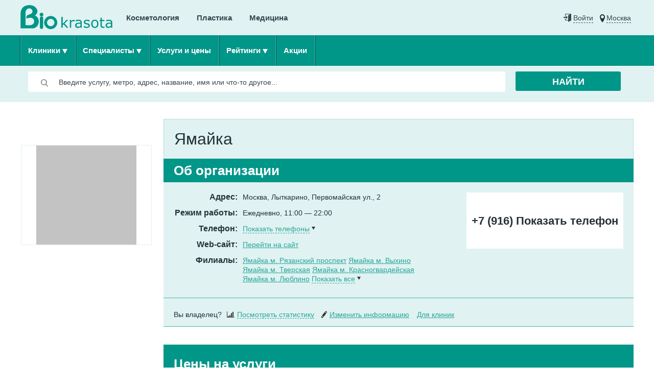

--- FILE ---
content_type: text/html; charset=utf-8
request_url: https://www.biokrasota.ru/clinic5321/
body_size: 10428
content:
<!DOCTYPE html><html lang="ru" xmlns="http://www.w3.org/1999/xhtml"><head>
<meta charset="utf-8"><meta name="viewport" content="width=device-width, initial-scale=1.0, maximum-scale=1.0"><meta http-equiv="x-dns-prefetch-control" content="on"><meta name="theme-color" content="#009688"><link rel="preconnect" href="#" crossorigin><link rel="preconnect" href="#" crossorigin><link rel="preconnect" href="#" crossorigin><link rel="preconnect" href="#" crossorigin><link rel="preconnect" href="#" crossorigin><link rel="preconnect" href="#" crossorigin><link rel="preconnect" href="#" crossorigin><link rel="apple-touch-icon" href="/Ice/Static/images/icons/apple-touch-icon.png"><link rel="apple-touch-icon" sizes="57x57" href="/Ice/Static/images/icons/apple-touch-icon-57x57.png"><link rel="apple-touch-icon" sizes="72x72" href="/Ice/Static/images/icons/apple-touch-icon-72x72.png"><link rel="apple-touch-icon" sizes="76x76" href="/Ice/Static/images/icons/apple-touch-icon-76x76.png"><link rel="apple-touch-icon" sizes="114x114" href="/Ice/Static/images/icons/apple-touch-icon-114x114.png"><link rel="apple-touch-icon" sizes="120x120" href="/Ice/Static/images/icons/apple-touch-icon-120x120.png"><link rel="apple-touch-icon" sizes="144x144" href="/Ice/Static/images/icons/apple-touch-icon-144x144.png"><link rel="apple-touch-icon" sizes="152x152" href="/Ice/Static/images/icons/apple-touch-icon-152x152.png"><link rel="apple-touch-icon" sizes="180x180" href="/Ice/Static/images/icons/apple-touch-icon-180x180.png"><title>Ямайка - Студия загара - врачи, цены  | Москва, Лыткарино, Первомайская ул., 2</title><meta name="description" content="Ямайка, находится по адресу: Лыткарино, Первомайская ул., 2. На нашем сайте вы найдете: цены, отзывы и контакты, а также сможете записаться на прием онлайн"><link href="/favicon.ico" rel="icon"><meta name="google-site-verification" content="Y2QIc9_Ge-0e0vxx1r24-P5rl_mttDP26-Vx19Orr4w"><meta name="wmail-verification" content="440939ffbece49e07c469d555f6db9f4"><meta name="p:domain_verify" content="053c89b3d32acef77324b1f043923157"><meta name="referrer" content="origin-when-crossorigin"><meta name="yandex-verification" content="104b5f62f4e5b7dd"><meta name="mailru-verification" content="352bca1ebd20f09b"><meta name="wmail-verification" content="440939ffbece49e07c469d555f6db9f4"><meta name="cmsmagazine" content="8030aeca36d9f7a9dcb145913e82bce5"><link rel="yandex-tableau-widget" href="/yandex-tableau-widget-manifest.json"><script data-skip-transformation src="https://cdnjs.cloudflare.com/ajax/libs/vex-js/3.0.0/js/vex.combined.min.js" defer></script><link rel="manifest" href="/sp-push-manifest.json"><link rel="stylesheet" href="#"><link rel="stylesheet" href="#"><link rel="stylesheet" href="#"><link rel="stylesheet" href="#"><link rel="stylesheet" href="/cache/static/assets/css/common-024dd1ab61.css"><script data-skip-transformation>if(!window.FileAPI){window.FileAPI={debug:false,staticPath:'/Static/includes/Uploader/FileAPI/'};}</script><link rel="search" href="/search.xml" title="БиоКрасота" type="application/opensearchdescription+xml"><link rel="stylesheet" href="/cache/static/assets/css/article-0f63525721.css" media="not all" onload="if(media!=='all')media='all'"/><link rel="stylesheet" href="/cache/static/assets/css/modalWindow-efb3d654c5.css" media="not all" onload="if(media!=='all')media='all'"/><link rel="stylesheet" href="/cache/static/assets/css/clinicMap-4b30330ba8.css" media="not all" onload="if(media!=='all')media='all'"/><link rel="stylesheet" href="/cache/static/assets/css/clinic-d0660d929f.css" media="not all" onload="if(media!=='all')media='all'"/><link rel="stylesheet" href="/cache/static/assets/css/doctorSliderList-0a974bca05.css" media="not all" onload="if(media!=='all')media='all'"/><link rel="stylesheet" href="/cache/static/assets/css/clinicTabs-412cc1a4a0.css" media="not all" onload="if(media!=='all')media='all'"/><link rel="stylesheet" href="/cache/static/assets/css/clinicComment-27597514c0.css" media="not all" onload="if(media!=='all')media='all'"/><link rel="stylesheet" href="/cache/static/assets/css/header-58006279d7.css" media="not all" onload="if(media!=='all')media='all'"/><link rel="stylesheet" href="/cache/static/assets/css/bannerTop-97ebacfc9a.css" media="not all" onload="if(media!=='all')media='all'"/><link rel="stylesheet" href="/cache/static/assets/css/select2-1872ae0a4a.css" media="not all" onload="if(media!=='all')media='all'"/><link rel="stylesheet" href="/cache/static/assets/css/siteSearch-4a76daf631.css" media="not all" onload="if(media!=='all')media='all'"/><link rel="stylesheet" href="/cache/static/assets/css/bannerDown-ab9bac14ae.css" media="not all" onload="if(media!=='all')media='all'"/><link rel="stylesheet" href="/cache/static/assets/css/slick-7c96aa5f24.css" media="not all" onload="if(media!=='all')media='all'"/><link rel="stylesheet" href="/cache/static/assets/css/blockImage-d0a67d82ef.css" media="not all" onload="if(media!=='all')media='all'"/><link rel="stylesheet" href="/cache/static/assets/css/bannerSlider-8a63a66933.css" media="not all" onload="if(media!=='all')media='all'"/><link rel="stylesheet" href="/cache/static/assets/css/social-9dbe5ed39d.css" media="not all" onload="if(media!=='all')media='all'"/><link rel="stylesheet" href="/cache/static/assets/css/widget-69a91b2035.css" media="not all" onload="if(media!=='all')media='all'"/><link rel="stylesheet" href="/cache/static/assets/css/diagnost-b9f4d9ec26.css" media="not all" onload="if(media!=='all')media='all'"/><link rel="stylesheet" href="/cache/static/assets/css/footer-05954dee09.css" media="not all" onload="if(media!=='all')media='all'"/>                </head><body><!-- Yandex.RTB -->
<script>window.yaContextCb=window.yaContextCb||[]</script>
<script src="https://yandex.ru/ads/system/context.js" async></script>
<noscript><img alt="" height="1" width="1" style="display:none" src="http://www.facebook.com/tr?id=147022052564882&amp;ev=PageView&amp;noscript=1"></noscript><div id="vk_api_transport"></div>
<a id="site-top"></a> <div class="header-container"></div><div class="b-mobile-menu">
<label class="b-mobile-menu__show-menu-button" for="b-mobile-menu__show-menu-checkbox">
<svg class="ham hamRotate showMenu" viewbox="0 0 100 100" onclick="this.classList.toggle('active')"><path class="line top" d="m 30,33 h 40 c 0,0 9.044436,-0.654587 9.044436,-8.508902 0,-7.854315 -8.024349,-11.958003 -14.89975,-10.85914 -6.875401,1.098863 -13.637059,4.171617 -13.637059,16.368042 v 40"></path><path class="line middle" d="m 30,50 h 40"></path><path class="line bottom" d="m 30,67 h 40 c 12.796276,0 15.357889,-11.717785 15.357889,-26.851538 0,-15.133752 -4.786586,-27.274118 -16.667516,-27.274118 -11.88093,0 -18.499247,6.994427 -18.435284,17.125656 l 0.252538,40"></path></svg></label><div class="b-mobile-menu__left">
<a href="/" class="b-mobile-menu__logo"></a></div><div class="b-mobile-menu__search"><div class="search-icon icon-main">
<svg class="icon-search icon" viewbox="0 0 32 32"><path d="M31.008 27.231l-7.58-6.447c-0.784-0.705-1.622-1.029-2.299-0.998 1.789-2.096 2.87-4.815 2.87-7.787 0-6.627-5.373-12-12-12s-12 5.373-12 12 5.373 12 12 12c2.972 0 5.691-1.081 7.787-2.87-0.031 0.677 0.293 1.515 0.998 2.299l6.447 7.58c1.104 1.226 2.907 1.33 4.007 0.23s0.997-2.903-0.23-4.007zM12 20c-4.418 0-8-3.582-8-8s3.582-8 8-8 8 3.582 8 8-3.582 8-8 8z"></path></svg></div></div><div class="b-mobile-menu__right j_city-switch-mobile"><div><div class="b-mobile-menu__pin">
<svg class="icon-location icon" viewbox="0 0 32 32"><title>location</title><path fill="#fff" d="M16 0c-5.523 0-10 4.477-10 10 0 10 10 22 10 22s10-12 10-22c0-5.523-4.477-10-10-10zM16 16c-3.314 0-6-2.686-6-6s2.686-6 6-6 6 2.686 6 6-2.686 6-6 6z"></path></svg></div>
<span class="spanCity b-mobile-menu__current-location">
Москва
</span><div class="header_city__list">
<a href="javascript:;" class="header_city__item active">Москва</a>
<a href="/nsk/">
Новосибирск
</a>
<a href="/ekaterinburg/">
Екатеринбург
</a>
<a href="/samara/">
Самара
</a>
<a href="/spb/">
Санкт-Петербург
</a>
<a href="/nnovgorod/">
Нижний Новгород
</a>
<a href="/kazan/">
Казань
</a>
<a href="/rostovnd/">
Ростов-на-Дону
</a>
<a href="/perm/">
Пермь
</a></div></div></div></div><input type="checkbox" id="b-mobile-menu__show-menu-checkbox"><div class="b-mobile-menu__level-2"><div class="b-fade b-fade"></div><div class="b-mobile-menu__level-2-content"><div class="b-mobile-menu__pseudo-links">
<a href="/" class="logon_site b-mobile-menu__pseudo-link header__login__link"><div class="b-mobile-menu__pseudo-link-text">Войти</div>
</a></div>
<a class="b-mobile-menu__section" href="javascript:void(0);">
Клиники
</a><div>
<a href="/clinics-kosmetologii/" class="b-mobile-menu__subsection">
Косметологии
</a>
<a href="/clinics-plasticheskaya-hirurgiya/" class="b-mobile-menu__subsection">
Клиники пластической хирургии
</a>
<a href="/clinics-medicine/" class="b-mobile-menu__subsection">
Медицинские центры
</a></div>
<a class="b-mobile-menu__section" href="javascript:void(0);">
Специалисты
</a><div>
<a href="/doctor-kosmetologii/" class="b-mobile-menu__subsection">
Врачи-косметологи
</a>
<a href="/doctor-plasticheskaya-hirurgiya/" class="b-mobile-menu__subsection">
Пластические хирурги
</a>
<a href="/doctor-medicine/" class="b-mobile-menu__subsection">
Доктора
</a></div>
<a class="b-mobile-menu__section" href="/cosmo-service/">
Услуги и цены
</a>
<a class="b-mobile-menu__section" href="javascript:void(0);">
Рейтинги
</a><div>
<a href="/rejting/" class="b-mobile-menu__subsection">
Рейтинги клиник
</a>
<a href="/rejting-doctor/" class="b-mobile-menu__subsection">
Рейтинги специалистов
</a></div>
<a class="b-mobile-menu__section" href="/akcii/">
Акции
</a>
<a class="b-mobile-menu__section" href="/">
Косметология
</a>
<a class="b-mobile-menu__section" href="/plastic/">
Пластика
</a>
<a class="b-mobile-menu__section" href="/medicine/">
Медицина
</a></div></div><div class="mobileOverlay"></div><div class="header-container"><div id="header"><div class="banner-no"><div class="image-container-top"><div class="wrapper"><div class="place-image-position-Top" data-ga-outbound="banner1"></div></div></div></div></div></div><div class="menu-header"><div class="header-container"><div class="header__logo">
<a href="/" class="header__logo__link"></a></div><div class="header__login"><div class="header__login__item login"><div class="icon icon-enter"></div>
<span class="header__login__link">Войти</span></div><div class="header__login__item city header__login-item__city">
<svg class="icon-location icon" viewbox="0 0 32 32"><path d="M16 0c-5.523 0-10 4.477-10 10 0 10 10 22 10 22s10-12 10-22c0-5.523-4.477-10-10-10zM16 16c-3.314 0-6-2.686-6-6s2.686-6 6-6 6 2.686 6 6-2.686 6-6 6z"></path></svg><span class="spanCity">
Москва
</span><div class="header_city__list">
<a href="javascript:;" class="header_city__item active">Москва</a>
<a href="/nsk/">
Новосибирск
</a>
<a href="/ekaterinburg/">
Екатеринбург
</a>
<a href="/samara/">
Самара
</a>
<a href="/spb/">
Санкт-Петербург
</a>
<a href="/nnovgorod/">
Нижний Новгород
</a>
<a href="/kazan/">
Казань
</a>
<a href="/rostovnd/">
Ростов-на-Дону
</a>
<a href="/perm/">
Пермь
</a></div></div></div><div class="header__menu">
<a class="header__menu__item" href="/">
Косметология
</a>
<a class="header__menu__item" href="/plastic/">
Пластика
</a>
<a class="header__menu__item" href="/medicine/">
Медицина
</a></div></div></div><div class="clear"></div><div class="menu"><div class="header-container"><ul class="menu__list"><li class="menu__list__item"><div class="menu__list__item__text">
Клиники</div><ul class="menu__list__drop-down"><li class="menu__list__drop-down__item">
<a href="/clinics-kosmetologii/">Косметологии</a></li><li class="menu__list__drop-down__item">
<a href="/clinics-plasticheskaya-hirurgiya/">Клиники пластической хирургии</a></li><li class="menu__list__drop-down__item">
<a href="/clinics-medicine/">Медицинские центры</a></li></ul></li><li class="menu__list__item"><div class="menu__list__item__text">
Специалисты</div><ul class="menu__list__drop-down"><li class="menu__list__drop-down__item">
<a href="/doctor-kosmetologii/">Косметологи</a></li><li class="menu__list__drop-down__item">
<a href="/doctor-plasticheskaya-hirurgiya/">Пластические хирурги</a></li><li class="menu__list__drop-down__item">
<a href="/doctor-medicine/">Доктора</a></li></ul></li><li class="menu__list__item">
<a href="/cosmo-service/">
Услуги и цены
</a></li><li class="menu__list__item"><div class="menu__list__item__text">
Рейтинги</div><ul class="menu__list__drop-down"><li class="menu__list__drop-down__item">
<a href="/rejting/">Рейтинг клиник</a></li><li class="menu__list__drop-down__item">
<a href="/rejting-doctor/">Рейтинг специалистов</a></li></ul></li><li class="menu__list__item">
<a href="/akcii/">
Акции
</a></li></ul></div></div> <link rel="stylesheet" href="/cache/static/assets/css/header-58006279d7.css"><div class="search-form"><div class="search-form__content"><form id="formSearchText" action="/search/text/" method="get" class="search-form__content__site" data-tab-content="Text">
<input type="hidden" name="query" value=""><div class="search-form__content__item"><div class="search-form__content__item__input search">
<select class="search-form-text-autocomplete" style="width: 100%;"><option></option></select></div><div class="search-form__content__item__button"><div class="search-form__content__item__button__button button">
Найти</div></div></div></form></div></div><div class="place-container"><div id="body"><div id="content"><div id="right"><div class="content-main" id="content_site"><div class="content-main__column" id="content_center_page"><div id="contentArticleAdv"></div><div id="show-text"><div id="controller-content"><div class="clinic_container" itemscope itemtype="http://schema.org/LocalBusiness"><div class="clinic_header__text"><h1>Ямайка</h1></div><div id="tab_content" class="clinic__block"><div class="clinic_about"><div class="clinic_content__header mini"><h2 class="clinic_content__header__caption">Об организации</h2></div><meta itemprop="name" content="Ямайка"><link itemprop="logo" href="/Ice/Static/images/site/butcher.jpg"><link itemprop="url" href="/clinic5321/"><meta itemprop="telephone" content="+7 (916) 315-56-63"><div itemprop="address" itemscope itemtype="http://schema.org/PostalAddress"><meta itemprop="name" content="Ямайка"><meta itemprop="addressLocality" content="Москва"><meta itemprop="streetAddress" content="Лыткарино, Первомайская ул., 2"><meta itemprop="addressCountry" content="RU"><meta itemprop="postalCode" content="140080"></div><div class="clinic_about__content"><div class="clinic_about__main-info"><div class="clinic_about__reception-register"><div class="clinic-phone-desc"><div class="clinic_about__reception-register__phone ">
<a rel="nofollow" class="js-clickPhone" data-hidden-phone="1" href="#">
+7 (916) <span class="clinic_about__reception-register__phone__xxx">Показать телефон</span>
</a></div></div><div class="clinic-phone-mob"><div class="clinic_about__reception-register__phone ">
<a rel="nofollow" class="js-mobileClickPhone" data-clicked-phone="0" href="tel:+7%20(916)%20315-56-63">
+7 (916) 315-56-63
</a></div></div></div><div class="clinic_about__data"><div class="clinic_about__data__element"><div class="clinic_about__data__element__header">Адрес:</div><div class="clinic_about__data__element__value">Москва, Лыткарино, Первомайская ул., 2</div></div><div class="clinic_about__data__element"><div class="clinic_about__data__element__header">Режим работы:</div><div class="clinic_about__data__element__value work-time">
Ежедневно, 11:00 — 22:00</div></div><div class="clinic_about__data__element"><div class="clinic_about__data__element__header">Телефон:</div><div class="clinic_about__data__element__value work-time phone">
<a class="pseudo-link js-showPhones">
Показать телефоны
</a></div></div><div class="clinic_about__data__element"><div class="clinic_about__data__element__header">Web-сайт:</div><div class="clinic_about__data__element__value work-time">
<a href="/clinic/link/5321/" target="_blank" rel="nofollow">Перейти на сайт</a></div></div><div class="clinic_about__data__element"><div class="clinic_about__data__element__header">Филиалы:</div><div class="clinic_about__data__element__value work-time"><div class="clinic_about__data__element__link branches">
<a href="/clinic5317/" target="_blank">Ямайка м. Рязанский проспект</a>
<a href="/clinic5318/" target="_blank">Ямайка м. Выхино</a>
<a href="/clinic5319/" target="_blank">Ямайка м. Тверская</a>
<a href="/clinic5320/" target="_blank">Ямайка м. Красногвардейская</a>
<a href="/clinic5323/" target="_blank">Ямайка м. Люблино</a>
<a href="/clinic5324/" target="_blank">Ямайка м. Сокольники</a>
<a href="/clinic5325/" target="_blank">Ямайка м. Кузьминки</a>
<a href="/clinic5327/" target="_blank">Ямайка м. Кунцевская</a>
<a href="/clinic5328/" target="_blank">Ямайка м. Кузьминки</a>
<a href="/clinic5329/" target="_blank">Ямайка м. Новогиреево</a>
<a href="/clinic5330/" target="_blank">Ямайка м. Беляево</a>
<a href="/clinic5332/" target="_blank">Ямайка м. Кузьминки</a>
<a href="/clinic5333/" target="_blank">Ямайка м. Юго-Западная</a></div></div></div></div><div class="clear"></div></div><div class="clinic_owner__container"><ul class="clinic_owner"><li class="clinic_owner__element clinic_owner__header">Вы владелец?</li><li class="clinic_owner__element show-statistic pseudo-link">Посмотреть статистику</li><li class="clinic_owner__element change-info"><a href="/editclinic/5321/">Изменить
информацию</a></li><li class="clinic_owner__element link"><a href="/ads/?utm_source=biokrasota.ru&amp;utm_medium=advclinic">Для
клиник</a></li></ul><div id="block_of_statistick"></div></div></div></div></div><div class="clinic_price"><div class="clinic_content__header"><h2 class="clinic_content__header__caption">Цены на услуги</h2></div><div class="clinic_price__container"><div class="clinic_price__container__header">Салоны красоты</div><div class="clinic_price__container__service"><div class="clinic_price__container__content"><div class="clinic_price__element"><div class="clinic_price__element__name">
<a class="name_td" href="/clinics-salony-krasoty/solyarij/" target="_blank">
Солярий
</a></div><div class="clinic_price__element__price-link-container"></div><div class="clear"></div></div></div></div></div></div><div class="default-indent"><div class="clinic_content__header mini"><h2 class="clinic_content__header__caption">Схема проезда</h2></div><div class="clinic_map clinic_map-hide"><div id="map" class="map-wrapper"></div></div></div> <div class="comment-block" id="clinicRev"><div class="clinic_add-comment"><form onsubmit="Controller_Clinic_Comment.submit($(this))" action="javascript:void(0);" id="comment-form">
<input type="hidden" value="0" id="comment-parentId" name="parentId"><div class="clinic_content__header mini">Добавить отзыв</div><div class="clinic_add-comment__content"><div class="clinic_add-comment__opinion"><div class="clinic_add-comment__opinion__header">Ваше мнение о клинике:</div><div class="clinic_add-comment__opinion__element positive"><div class="pseudo-link" data-rate="1">Положительное</div></div><div class="clinic_add-comment__opinion__element negative"><div class="pseudo-link" data-rate="-1">Отрицательное</div></div><div class="clinic_add-comment__opinion__element neutral active"><div class="pseudo-link" data-rate="0">Нейтральное</div></div></div><div class="clinic_add-comment__textarea"><textarea name="message" data-name="comment" class="textarea  comment-textarea" placeholder="Текст отзыва"></textarea></div><div class="clinic_add-comment__notice">

Публикуются развернутые отзывы о качестве услуг, основанные на личном опыте. Указывайте как можно больше конкретики: какими услугами и когда пользовались, имена сотрудников, плюсы и минусы организаций.Отзывы типа «Спасибо Ивану Ивановичу, Ваша работа мне понравилась!» удаляются. <a href="/review/rules/" target="_blank">Подробнее о правилах работы с отзывами</a>
</div><div class="clinic_add-comment__person__container"><div class="clinic_add-comment__person"><div class="clinic_add-comment__person__element clinic_add-comment__person__header">Представьтесь пожалуйста:</div><div class="clinic_add-comment__person__element clinic_add-comment__person__name"><input name="name" class="input" type="text" placeholder="Ваше имя" value=""></div><div class="clinic_add-comment__person__element clinic_add-comment__person__email"><input name="email" class="input" type="text" placeholder="Ваш e-mail или мобильный телефон" value=""></div></div></div><div class="clinic_add-comment__button"><div class="button cancel hide clinic_add-comment__button--btn">Отмена</div><div class="button add clinic_add-comment__button--btn">Добавить отзыв</div><div class="top-indent-middle default-indent"><div class="gray-text">Нажимая на кнопку <a href="/pk-i-ps/">"Добавить отзыв"</a>, вы даете согласие на обработку своих персональных данных</div></div></div></div></form></div> </div><div class="clinic_add-comment__button default-indent bottom-form"><h3 class="comment-text">Помогите другим сделать правильный выбор — оставьте свой отзыв</h3><div class="button add-comment clinic_add-comment__button__block bottom-button">Добавить отзыв</div></div></div> </div><div class="image-container-bottom"><div id="image-position-Bottom"></div></div></div></div></div></div><div id="left"><div class="fixed-block"><div class="block-image first" data-ga-outbound="bannersale"><ul id="stockList" class="block-image__list "><li class="block-image__item">
<a rel="nofollow" class="block-image__container block-image__container_size_small" href="#" target="_blank">
<img alt="" class="block-image__container__img" data-lazy="/uploads/banner/602ded0b66c64.jpg" src="[data-uri]"></a></li></ul></div> <div class="image-container-Left260"><div class="image-260" data-ga-outbound="banner2">
<a rel="nofollow" href="#" target="_blank">
<img class="lazyload" data-original="/uploads/banner/602df1dfbb5d4.gif" src="[data-uri]" alt="" width="260" height="350"></a></div><div class="clear"></div></div></div></div> <div class="clear"></div></div></div></div><!--c665e8c9--><!--c665e8c9--><!--b8e7ddc8--><!--b8e7ddc8--><div class="footer"><div class="place-container"><ul id="footermenu" class="footer-menu"><li class="footer-column">
<span class="footer-column__link">Пользователям</span><ul class="footer-column__item"><li>
<a class="footer-column__item__title" href="/clinics-kosmetologii/">
Косметологии Москвы
</a></li><li>
<a class="footer-column__item__title" href="/rejting-kosmetologij/">
Рейтинг косметологий
</a></li><li>
<a class="footer-column__item__title" href="/rejting-klinik-plasticheskoj-hirurgii/">
Рейтинг клиник
</a></li></ul></li><li class="footer-column">
<span class="footer-column__link">Организациям</span><ul class="footer-column__item"><li>
<a class="footer-column__item__title" href="/ads/">
<b>Реклама на сайте</b>
</a></li><li>
<a class="footer-column__item__title" href="/addclinic/">
Добавить организацию
</a></li><li>
<a class="footer-column__item__title" href="/adddoctor/">
Добавить специалиста
</a></li><li>
<a class="footer-column__item__title" href="/review/rules/">
Правила работы с отзывами
</a></li></ul></li><li class="footer-column">
<span class="footer-column__link">Сервис</span><ul class="footer-column__item"><li>
<a class="footer-column__item__title" href="/about/">
О проекте
</a></li><li>
<a class="footer-column__item__title" href="/pk-i-ps/">
Политика Конфиденциальности
<br>
и Пользовательское соглашение
</a></li><li>
<a class="footer-column__item__title" href="/contacts/">
Контакты
</a></li></ul></li><li class="footer-column widget"><div id="vk_groups"></div></li></ul><div class="footer-menu top-indent"><div class="footer-column footer-copyright">
<span>Копирование материалов <br>разрешается
только со ссылкой на сайт. <br>2009 - 2022 © Biokrasota.ru</span></div><div class="footer-copyright text">
<span>Данный сайт носит информационный характер и не является публичной офертой.
<br>ЕСТЬ ПРОТИВОПОКАЗАНИЯ, ОБЯЗАТЕЛЬНО НЕОБХОДИМА КОНСУЛЬТАЦИЯ ВРАЧА.</span></div><div class="footer-column social"><div class="social-share"><div class="social-share_text">Поделись полезным сайтом:</div><div class="ya-share2" data-services="vkontakte,odnoklassniki,facebook,gplus"></div></div></div></div></div><div><div class="footer-title">18+</div></div><div class="attention" style="display: none;"><div class="attention__content"><div class="attention__text">На данном сайте используются cookie-файлы и аналогичные технологии.</div><div class="attention__action">
<a class="attention__link" href="/pk-i-ps/">Подробнее</a><div class="attention__button button">ок</div></div></div></div></div><div class="button_up"><div class="button_up-icon"></div></div><div class="footer-right_counter">
 <noscript><div><img src="http://mc.yandex.ru/watch/1232266" style="position:absolute; left:-9999px;" alt=""></div>
</noscript></div> <script defer src="/cache/static/assets/js/libs-4603c79a12.js"></script>
<script defer src="/cache/static/assets/js/icengine-358272234f.js"></script>
<script defer src="/cache/static/assets/js/common-a1311b46a6.js"></script>
<script defer src="/cache/static/assets/js/resources-0a3b2a5588.js"></script>
<script defer src="/cache/js1.js"></script>
<script defer src="/Ice/Static/includes/Uploader/FileAPI/FileAPI.min.js"></script>
<script defer src="/Ice/Static/includes/Uploader/FileAPI/FileAPI.exif.js"></script>
<script defer src="/Ice/Static/includes/Uploader/jquery.fileapi.min.js"></script>
<script defer src="/cache/static/assets/js/helperMap-f65fc5902f.js"></script>
<script defer src="/cache/static/assets/js/commentClinic-ba65514f74.js"></script>
<script defer src="/cache/static/assets/js/componentComment-41833051fb.js"></script>
<script defer src="/cache/static/assets/js/commentService-2f0012491c.js"></script>
<script defer src="/cache/static/assets/js/clinicView-11c5426343.js"></script>
<script defer src="/cache/static/assets/js/gallery-fe876ccb05.js"></script>
<script defer src="/cache/static/assets/js/clinic-531cd7f63c.js"></script>
<script defer src="/cache/static/assets/js/slick-2bb4b05a42.js"></script>
<script defer src="/cache/static/assets/js/jsServices-e74fb350ca.js"></script>
<script defer src="/cache/static/assets/js/authorization-40506b2e00.js"></script>
<script defer src="/cache/static/assets/js/header-9df702fc60.js"></script>
<script defer src="/cache/static/assets/js/siteSearch-a6836697e2.js"></script>
<script defer src="/cache/static/assets/js/bannerStock-21fec15c0f.js"></script>
<script defer src="/cache/static/assets/js/subscribe-bd08493c83.js"></script>
<script defer src="/cache/static/assets/js/floatingBlock-9896876535.js"></script>
<script defer src="https://yastatic.net/es5-shims/0.0.2/es5-shims.min.js"></script>
<script defer src="https://yastatic.net/share2/share.js"></script>
<script>window.onload=function(){!function(f,b,e,v,n,t,s){if(f.fbq)return;n=f.fbq=function(){n.callMethod?n.callMethod.apply(n,arguments):n.queue.push(arguments)};if(!f._fbq)f._fbq=n;n.push=n;n.loaded=!0;n.version='2.0';n.queue=[];t=b.createElement(e);t.async=!0;t.src=v;s=b.getElementsByTagName(e)[0];s.parentNode.insertBefore(t,s)}(window,document,'script','http://connect.facebook.net/en_US/fbevents.js');fbq('init','147022052564882');fbq('track','PageView');$('.lazyload').lazyload({failure_limit:30});var isArticle=0;var isInterview=0;Service_City.setCurrent({"id":"1","name":"\u041c\u043e\u0441\u043a\u0432\u0430","pName":"\u041c\u043e\u0441\u043a\u0432\u0435","subdomain":"www","active":"1","sort":"0","rName":"\u041c\u043e\u0441\u043a\u0432\u044b","subUrl":"","showOnSite":"1","docdoc_city_id":"1","minReviewCount":"3","mapImagePath":"\/Ice\/Static\/images\/maps\/msk.png"});Service_Clinic_Category.setCurrent({"id":"3","name":"\u0421\u0430\u043b\u043e\u043d\u044b \u043a\u0440\u0430\u0441\u043e\u0442\u044b","url":"saloon","active":"1","sort":"3","shortTitle":"\u0421\u0430\u043b\u043e\u043d\u044b \u043a\u0440\u0430\u0441\u043e\u0442\u044b \u041c\u043e\u0441\u043a\u0432\u044b. \u042d\u043b\u0438\u0442\u043d\u044b\u0435 \u0438 \u044d\u043a\u043e\u043d\u043e\u043c \u0441\u0430\u043b\u043e\u043d\u044b \u043a\u0440\u0430\u0441\u043e\u0442\u044b \u041c\u043e\u0441\u043a\u0432\u044b","shortName":"\u0421\u0430\u043b\u043e\u043d\u044b \u043a\u0440\u0430\u0441\u043e\u0442\u044b","pageUrl":"\/saloon\/","rName":"\u0441\u0430\u043b\u043e\u043d\u043e\u0432 \u043a\u0440\u0430\u0441\u043e\u0442\u044b","mName":"\u0441\u0430\u043b\u043e\u043d\u044b \u043a\u0440\u0430\u0441\u043e\u0442\u044b","pName":"\u0441\u0430\u043b\u043e\u043d\u0430\u0445 \u043a\u0440\u0430\u0441\u043e\u0442\u044b","orgName":"\u0421\u0430\u043b\u043e\u043d \u043a\u0440\u0430\u0441\u043e\u0442\u044b","mpOrgName":"\u0441\u0430\u043b\u043e\u043d\u0430\u0445 \u043a\u0440\u0430\u0441\u043e\u0442\u044b","mOrgName":"\u0421\u0430\u043b\u043e\u043d\u044b \u043a\u0440\u0430\u0441\u043e\u0442\u044b","mSpecName":"\u041c\u0430\u0441\u0442\u0435\u0440\u0430 \u0441\u0430\u043b\u043e\u043d\u043e\u0432 \u043a\u0440\u0430\u0441\u043e\u0442\u044b"});Service_Metro.setCurrent();Service_Clinic_Service.setCurrent();Service_Doctor_Speciality.setCurrent();Service_Content_Article.setCurrent();Controller_Authorization.init(this.host);Controller_Menu.menuDropdownInit();Controller_Menu.initBlockSelectCity();Controller_Menu.searchShow();Controller_Menu.mobileMenu();Helper_Map.init({"longitude":"37.908707","latitude":"55.580498","address":"\u041b\u044b\u0442\u043a\u0430\u0440\u0438\u043d\u043e, \u041f\u0435\u0440\u0432\u043e\u043c\u0430\u0439\u0441\u043a\u0430\u044f \u0443\u043b., 2","cityName":"\u041c\u043e\u0441\u043a\u0432\u0430","howToGo":"","name":"\u042f\u043c\u0430\u0439\u043a\u0430","mustInit":0});Helper_Map.hideHint();Helper_Map.hideMap();$(function(){Controller_Clinic_Comment.init(5321,0,5);});Controller_Clinic_Comment.showReview();Controller_Clinic_Comment.showComment();$(function(){Controller_Comment_Service.init();});$(function(){Controller_Clinic_View.init(5321,1);});Controller_Banner_Stock.init();Site_Widget_Subscribe.subscribe();Helper_FloatingBlock.init();$("<a href='#' "+"target=_blank rel='nofollow'><img src='http://counter.yadro.ru/hit?t14.18;r"+
escape(document.referrer)+((typeof(screen)=="undefined")?"":";s"+screen.width+"*"+screen.height+"*"+(screen.colorDepth?screen.colorDepth:screen.pixelDepth))+";u"+escape(document.URL)+";"+Math.random()+"' alt='' title='LiveInternet: показано число просмотров за 24"+" часа, посетителей за 24 часа и за сегодня' "+"border='0' width='88' height='31' style='display: none'><\/a>").appendTo('.footer-right_counter');(function(d,w,c){(w[c]=w[c]||[]).push(function(){try{w.yaCounter1232266=new Ya.Metrika2({id:1232266,clickmap:true,trackLinks:true,accurateTrackBounce:true,webvisor:true,trackHash:true});}catch(e){}});var n=d.getElementsByTagName("script")[0],s=d.createElement("script"),f=function(){n.parentNode.insertBefore(s,n);};s.type="text/javascript";s.async=true;s.src="http://mc.yandex.ru/metrika/tag.js";if(w.opera=="[object Opera]"){d.addEventListener("DOMContentLoaded",f,false);}else{f();}})(document,window,"yandex_metrika_callbacks2");(function(i,s,o,g,r,a,m){i['GoogleAnalyticsObject']=r;i[r]=i[r]||function(){(i[r].q=i[r].q||[]).push(arguments)},i[r].l=1*new Date();a=s.createElement(o),m=s.getElementsByTagName(o)[0];a.async=1;a.src=g;m.parentNode.insertBefore(a,m)})(window,document,'script','http://www.google-analytics.com/analytics.js','ga');ga('create','UA-4884502-7','biokrasota.ru');ga('require','displayfeatures');ga('send','pageview');(function(w,d,$,ga){$(d).ready(function(){$("*[data-ga-outbound]").on("mousedown",function(event){var gaOutbound=$(this).data("ga-outbound"),eventAction="click",eventLabel=$(this).find("a:first").attr("href"),transport="beacon";if(gaOutbound){ga("send","event",{eventCategory:gaOutbound,eventAction:eventAction,eventLabel:eventLabel,transport:transport});}});});})(window,document,$,ga);(window.Image?(new Image()):document.createElement('img')).src='http://vk.com/rtrg?p=VK-RTRG-129839-4VKUE';window.vkAsyncInit=function(){VK.init({apiId:4824949,onlyWidgets:true});if($("#vk_groups").length){VK.Widgets.Group("vk_groups",{mode:3,color1:'ECEFF1',color3:'009688',width:"auto"},58776701);}
if($("#vk_like").length){VK.Widgets.Like("vk_like",{type:"button",verb:1,height:18});}};setTimeout(function(){var el=document.createElement("script");el.type="text/javascript";el.src="http://vk.com/js/api/openapi.js";el.async=true;document.getElementById("vk_api_transport").appendChild(el);},0);var $buttonUp=$('.button_up');$(document).ready(function(){$(window).scroll(function(){(($(this).scrollTop()>$(window).height())?$buttonUp.fadeIn():$buttonUp.fadeOut());});$buttonUp.click(function(){$('body,html').animate({scrollTop:0},400);return false;});Controller_Order.init();});Controller_Site_Search.init();}</script><!-- Yandex.RTB R-A-5081117-12 -->
<script>
window.yaContextCb.push(()=>{
	Ya.Context.AdvManager.render({
		"blockId": "R-A-5081117-12",
		"type": "fullscreen",
		"platform": "touch"
	})
})
</script>
<!-- Yandex.RTB R-A-5081117-13 -->
<script>
window.yaContextCb.push(()=>{
	Ya.Context.AdvManager.render({
		"blockId": "R-A-5081117-13",
		"type": "floorAd",
		"platform": "touch"
	})
})
</script>

<!-- Yandex.Metrika counter -->
<script type="text/javascript" >
   (function(m,e,t,r,i,k,a){m[i]=m[i]||function(){(m[i].a=m[i].a||[]).push(arguments)};
   m[i].l=1*new Date();
   for (var j = 0; j < document.scripts.length; j++) {if (document.scripts[j].src === r) { return; }}
   k=e.createElement(t),a=e.getElementsByTagName(t)[0],k.async=1,k.src=r,a.parentNode.insertBefore(k,a)})
   (window, document, "script", "https://mc.yandex.ru/metrika/tag.js", "ym");

   ym(95477092, "init", {
        clickmap:true,
        trackLinks:true,
        accurateTrackBounce:true
   });
</script>
<noscript><div><img src="https://mc.yandex.ru/watch/95477092" style="position:absolute; left:-9999px;" alt="" /></div></noscript>
<!-- /Yandex.Metrika counter --><script defer src="https://static.cloudflareinsights.com/beacon.min.js/vcd15cbe7772f49c399c6a5babf22c1241717689176015" integrity="sha512-ZpsOmlRQV6y907TI0dKBHq9Md29nnaEIPlkf84rnaERnq6zvWvPUqr2ft8M1aS28oN72PdrCzSjY4U6VaAw1EQ==" data-cf-beacon='{"version":"2024.11.0","token":"318b1166e3d84548bca26db7e916f09f","r":1,"server_timing":{"name":{"cfCacheStatus":true,"cfEdge":true,"cfExtPri":true,"cfL4":true,"cfOrigin":true,"cfSpeedBrain":true},"location_startswith":null}}' crossorigin="anonymous"></script>
</body></html>

--- FILE ---
content_type: text/html; charset=utf-8
request_url: https://www.biokrasota.ru/clinic5321/
body_size: 9926
content:
<!DOCTYPE html><html lang="ru" xmlns="http://www.w3.org/1999/xhtml"><head>
<meta charset="utf-8"><meta name="viewport" content="width=device-width, initial-scale=1.0, maximum-scale=1.0"><meta http-equiv="x-dns-prefetch-control" content="on"><meta name="theme-color" content="#009688"><link rel="preconnect" href="#" crossorigin><link rel="preconnect" href="#" crossorigin><link rel="preconnect" href="#" crossorigin><link rel="preconnect" href="#" crossorigin><link rel="preconnect" href="#" crossorigin><link rel="preconnect" href="#" crossorigin><link rel="preconnect" href="#" crossorigin><link rel="apple-touch-icon" href="/Ice/Static/images/icons/apple-touch-icon.png"><link rel="apple-touch-icon" sizes="57x57" href="/Ice/Static/images/icons/apple-touch-icon-57x57.png"><link rel="apple-touch-icon" sizes="72x72" href="/Ice/Static/images/icons/apple-touch-icon-72x72.png"><link rel="apple-touch-icon" sizes="76x76" href="/Ice/Static/images/icons/apple-touch-icon-76x76.png"><link rel="apple-touch-icon" sizes="114x114" href="/Ice/Static/images/icons/apple-touch-icon-114x114.png"><link rel="apple-touch-icon" sizes="120x120" href="/Ice/Static/images/icons/apple-touch-icon-120x120.png"><link rel="apple-touch-icon" sizes="144x144" href="/Ice/Static/images/icons/apple-touch-icon-144x144.png"><link rel="apple-touch-icon" sizes="152x152" href="/Ice/Static/images/icons/apple-touch-icon-152x152.png"><link rel="apple-touch-icon" sizes="180x180" href="/Ice/Static/images/icons/apple-touch-icon-180x180.png"><title>Ямайка - Студия загара - врачи, цены  | Москва, Лыткарино, Первомайская ул., 2</title><meta name="description" content="Ямайка, находится по адресу: Лыткарино, Первомайская ул., 2. На нашем сайте вы найдете: цены, отзывы и контакты, а также сможете записаться на прием онлайн"><link href="/favicon.ico" rel="icon"><meta name="google-site-verification" content="Y2QIc9_Ge-0e0vxx1r24-P5rl_mttDP26-Vx19Orr4w"><meta name="wmail-verification" content="440939ffbece49e07c469d555f6db9f4"><meta name="p:domain_verify" content="053c89b3d32acef77324b1f043923157"><meta name="referrer" content="origin-when-crossorigin"><meta name="yandex-verification" content="104b5f62f4e5b7dd"><meta name="mailru-verification" content="352bca1ebd20f09b"><meta name="wmail-verification" content="440939ffbece49e07c469d555f6db9f4"><meta name="cmsmagazine" content="8030aeca36d9f7a9dcb145913e82bce5"><link rel="yandex-tableau-widget" href="/yandex-tableau-widget-manifest.json"><script data-skip-transformation src="https://cdnjs.cloudflare.com/ajax/libs/vex-js/3.0.0/js/vex.combined.min.js" defer></script><link rel="manifest" href="/sp-push-manifest.json"><link rel="stylesheet" href="#"><link rel="stylesheet" href="#"><link rel="stylesheet" href="#"><link rel="stylesheet" href="#"><link rel="stylesheet" href="/cache/static/assets/css/common-024dd1ab61.css"><script data-skip-transformation>if(!window.FileAPI){window.FileAPI={debug:false,staticPath:'/Static/includes/Uploader/FileAPI/'};}</script><link rel="search" href="/search.xml" title="БиоКрасота" type="application/opensearchdescription+xml"><link rel="stylesheet" href="/cache/static/assets/css/article-0f63525721.css" media="not all" onload="if(media!=='all')media='all'"/><link rel="stylesheet" href="/cache/static/assets/css/modalWindow-efb3d654c5.css" media="not all" onload="if(media!=='all')media='all'"/><link rel="stylesheet" href="/cache/static/assets/css/clinicMap-4b30330ba8.css" media="not all" onload="if(media!=='all')media='all'"/><link rel="stylesheet" href="/cache/static/assets/css/clinic-d0660d929f.css" media="not all" onload="if(media!=='all')media='all'"/><link rel="stylesheet" href="/cache/static/assets/css/doctorSliderList-0a974bca05.css" media="not all" onload="if(media!=='all')media='all'"/><link rel="stylesheet" href="/cache/static/assets/css/clinicTabs-412cc1a4a0.css" media="not all" onload="if(media!=='all')media='all'"/><link rel="stylesheet" href="/cache/static/assets/css/clinicComment-27597514c0.css" media="not all" onload="if(media!=='all')media='all'"/><link rel="stylesheet" href="/cache/static/assets/css/header-58006279d7.css" media="not all" onload="if(media!=='all')media='all'"/><link rel="stylesheet" href="/cache/static/assets/css/bannerTop-97ebacfc9a.css" media="not all" onload="if(media!=='all')media='all'"/><link rel="stylesheet" href="/cache/static/assets/css/select2-1872ae0a4a.css" media="not all" onload="if(media!=='all')media='all'"/><link rel="stylesheet" href="/cache/static/assets/css/siteSearch-4a76daf631.css" media="not all" onload="if(media!=='all')media='all'"/><link rel="stylesheet" href="/cache/static/assets/css/bannerDown-ab9bac14ae.css" media="not all" onload="if(media!=='all')media='all'"/><link rel="stylesheet" href="/cache/static/assets/css/slick-7c96aa5f24.css" media="not all" onload="if(media!=='all')media='all'"/><link rel="stylesheet" href="/cache/static/assets/css/blockImage-d0a67d82ef.css" media="not all" onload="if(media!=='all')media='all'"/><link rel="stylesheet" href="/cache/static/assets/css/bannerSlider-8a63a66933.css" media="not all" onload="if(media!=='all')media='all'"/><link rel="stylesheet" href="/cache/static/assets/css/social-9dbe5ed39d.css" media="not all" onload="if(media!=='all')media='all'"/><link rel="stylesheet" href="/cache/static/assets/css/widget-69a91b2035.css" media="not all" onload="if(media!=='all')media='all'"/><link rel="stylesheet" href="/cache/static/assets/css/diagnost-b9f4d9ec26.css" media="not all" onload="if(media!=='all')media='all'"/><link rel="stylesheet" href="/cache/static/assets/css/footer-05954dee09.css" media="not all" onload="if(media!=='all')media='all'"/>                </head><body><!-- Yandex.RTB -->
<script>window.yaContextCb=window.yaContextCb||[]</script>
<script src="https://yandex.ru/ads/system/context.js" async></script>
<noscript><img alt="" height="1" width="1" style="display:none" src="http://www.facebook.com/tr?id=147022052564882&amp;ev=PageView&amp;noscript=1"></noscript><div id="vk_api_transport"></div>
<a id="site-top"></a> <div class="header-container"></div><div class="b-mobile-menu">
<label class="b-mobile-menu__show-menu-button" for="b-mobile-menu__show-menu-checkbox">
<svg class="ham hamRotate showMenu" viewbox="0 0 100 100" onclick="this.classList.toggle('active')"><path class="line top" d="m 30,33 h 40 c 0,0 9.044436,-0.654587 9.044436,-8.508902 0,-7.854315 -8.024349,-11.958003 -14.89975,-10.85914 -6.875401,1.098863 -13.637059,4.171617 -13.637059,16.368042 v 40"></path><path class="line middle" d="m 30,50 h 40"></path><path class="line bottom" d="m 30,67 h 40 c 12.796276,0 15.357889,-11.717785 15.357889,-26.851538 0,-15.133752 -4.786586,-27.274118 -16.667516,-27.274118 -11.88093,0 -18.499247,6.994427 -18.435284,17.125656 l 0.252538,40"></path></svg></label><div class="b-mobile-menu__left">
<a href="/" class="b-mobile-menu__logo"></a></div><div class="b-mobile-menu__search"><div class="search-icon icon-main">
<svg class="icon-search icon" viewbox="0 0 32 32"><path d="M31.008 27.231l-7.58-6.447c-0.784-0.705-1.622-1.029-2.299-0.998 1.789-2.096 2.87-4.815 2.87-7.787 0-6.627-5.373-12-12-12s-12 5.373-12 12 5.373 12 12 12c2.972 0 5.691-1.081 7.787-2.87-0.031 0.677 0.293 1.515 0.998 2.299l6.447 7.58c1.104 1.226 2.907 1.33 4.007 0.23s0.997-2.903-0.23-4.007zM12 20c-4.418 0-8-3.582-8-8s3.582-8 8-8 8 3.582 8 8-3.582 8-8 8z"></path></svg></div></div><div class="b-mobile-menu__right j_city-switch-mobile"><div><div class="b-mobile-menu__pin">
<svg class="icon-location icon" viewbox="0 0 32 32"><title>location</title><path fill="#fff" d="M16 0c-5.523 0-10 4.477-10 10 0 10 10 22 10 22s10-12 10-22c0-5.523-4.477-10-10-10zM16 16c-3.314 0-6-2.686-6-6s2.686-6 6-6 6 2.686 6 6-2.686 6-6 6z"></path></svg></div>
<span class="spanCity b-mobile-menu__current-location">
Москва
</span><div class="header_city__list">
<a href="javascript:;" class="header_city__item active">Москва</a>
<a href="/nsk/">
Новосибирск
</a>
<a href="/ekaterinburg/">
Екатеринбург
</a>
<a href="/samara/">
Самара
</a>
<a href="/spb/">
Санкт-Петербург
</a>
<a href="/nnovgorod/">
Нижний Новгород
</a>
<a href="/kazan/">
Казань
</a>
<a href="/rostovnd/">
Ростов-на-Дону
</a>
<a href="/perm/">
Пермь
</a></div></div></div></div><input type="checkbox" id="b-mobile-menu__show-menu-checkbox"><div class="b-mobile-menu__level-2"><div class="b-fade b-fade"></div><div class="b-mobile-menu__level-2-content"><div class="b-mobile-menu__pseudo-links">
<a href="/" class="logon_site b-mobile-menu__pseudo-link header__login__link"><div class="b-mobile-menu__pseudo-link-text">Войти</div>
</a></div>
<a class="b-mobile-menu__section" href="javascript:void(0);">
Клиники
</a><div>
<a href="/clinics-kosmetologii/" class="b-mobile-menu__subsection">
Косметологии
</a>
<a href="/clinics-plasticheskaya-hirurgiya/" class="b-mobile-menu__subsection">
Клиники пластической хирургии
</a>
<a href="/clinics-medicine/" class="b-mobile-menu__subsection">
Медицинские центры
</a></div>
<a class="b-mobile-menu__section" href="javascript:void(0);">
Специалисты
</a><div>
<a href="/doctor-kosmetologii/" class="b-mobile-menu__subsection">
Врачи-косметологи
</a>
<a href="/doctor-plasticheskaya-hirurgiya/" class="b-mobile-menu__subsection">
Пластические хирурги
</a>
<a href="/doctor-medicine/" class="b-mobile-menu__subsection">
Доктора
</a></div>
<a class="b-mobile-menu__section" href="/cosmo-service/">
Услуги и цены
</a>
<a class="b-mobile-menu__section" href="javascript:void(0);">
Рейтинги
</a><div>
<a href="/rejting/" class="b-mobile-menu__subsection">
Рейтинги клиник
</a>
<a href="/rejting-doctor/" class="b-mobile-menu__subsection">
Рейтинги специалистов
</a></div>
<a class="b-mobile-menu__section" href="/akcii/">
Акции
</a>
<a class="b-mobile-menu__section" href="/">
Косметология
</a>
<a class="b-mobile-menu__section" href="/plastic/">
Пластика
</a>
<a class="b-mobile-menu__section" href="/medicine/">
Медицина
</a></div></div><div class="mobileOverlay"></div><div class="header-container"><div id="header"><div class="banner-no"><div class="image-container-top"><div class="wrapper"><div class="place-image-position-Top" data-ga-outbound="banner1"></div></div></div></div></div></div><div class="menu-header"><div class="header-container"><div class="header__logo">
<a href="/" class="header__logo__link"></a></div><div class="header__login"><div class="header__login__item login"><div class="icon icon-enter"></div>
<span class="header__login__link">Войти</span></div><div class="header__login__item city header__login-item__city">
<svg class="icon-location icon" viewbox="0 0 32 32"><path d="M16 0c-5.523 0-10 4.477-10 10 0 10 10 22 10 22s10-12 10-22c0-5.523-4.477-10-10-10zM16 16c-3.314 0-6-2.686-6-6s2.686-6 6-6 6 2.686 6 6-2.686 6-6 6z"></path></svg><span class="spanCity">
Москва
</span><div class="header_city__list">
<a href="javascript:;" class="header_city__item active">Москва</a>
<a href="/nsk/">
Новосибирск
</a>
<a href="/ekaterinburg/">
Екатеринбург
</a>
<a href="/samara/">
Самара
</a>
<a href="/spb/">
Санкт-Петербург
</a>
<a href="/nnovgorod/">
Нижний Новгород
</a>
<a href="/kazan/">
Казань
</a>
<a href="/rostovnd/">
Ростов-на-Дону
</a>
<a href="/perm/">
Пермь
</a></div></div></div><div class="header__menu">
<a class="header__menu__item" href="/">
Косметология
</a>
<a class="header__menu__item" href="/plastic/">
Пластика
</a>
<a class="header__menu__item" href="/medicine/">
Медицина
</a></div></div></div><div class="clear"></div><div class="menu"><div class="header-container"><ul class="menu__list"><li class="menu__list__item"><div class="menu__list__item__text">
Клиники</div><ul class="menu__list__drop-down"><li class="menu__list__drop-down__item">
<a href="/clinics-kosmetologii/">Косметологии</a></li><li class="menu__list__drop-down__item">
<a href="/clinics-plasticheskaya-hirurgiya/">Клиники пластической хирургии</a></li><li class="menu__list__drop-down__item">
<a href="/clinics-medicine/">Медицинские центры</a></li></ul></li><li class="menu__list__item"><div class="menu__list__item__text">
Специалисты</div><ul class="menu__list__drop-down"><li class="menu__list__drop-down__item">
<a href="/doctor-kosmetologii/">Косметологи</a></li><li class="menu__list__drop-down__item">
<a href="/doctor-plasticheskaya-hirurgiya/">Пластические хирурги</a></li><li class="menu__list__drop-down__item">
<a href="/doctor-medicine/">Доктора</a></li></ul></li><li class="menu__list__item">
<a href="/cosmo-service/">
Услуги и цены
</a></li><li class="menu__list__item"><div class="menu__list__item__text">
Рейтинги</div><ul class="menu__list__drop-down"><li class="menu__list__drop-down__item">
<a href="/rejting/">Рейтинг клиник</a></li><li class="menu__list__drop-down__item">
<a href="/rejting-doctor/">Рейтинг специалистов</a></li></ul></li><li class="menu__list__item">
<a href="/akcii/">
Акции
</a></li></ul></div></div> <link rel="stylesheet" href="/cache/static/assets/css/header-58006279d7.css"><div class="search-form"><div class="search-form__content"><form id="formSearchText" action="/search/text/" method="get" class="search-form__content__site" data-tab-content="Text">
<input type="hidden" name="query" value=""><div class="search-form__content__item"><div class="search-form__content__item__input search">
<select class="search-form-text-autocomplete" style="width: 100%;"><option></option></select></div><div class="search-form__content__item__button"><div class="search-form__content__item__button__button button">
Найти</div></div></div></form></div></div><div class="place-container"><div id="body"><div id="content"><div id="right"><div class="content-main" id="content_site"><div class="content-main__column" id="content_center_page"><div id="contentArticleAdv"></div><div id="show-text"><div id="controller-content"><div class="clinic_container" itemscope itemtype="http://schema.org/LocalBusiness"><div class="clinic_header__text"><h1>Ямайка</h1></div><div id="tab_content" class="clinic__block"><div class="clinic_about"><div class="clinic_content__header mini"><h2 class="clinic_content__header__caption">Об организации</h2></div><meta itemprop="name" content="Ямайка"><link itemprop="logo" href="/Ice/Static/images/site/butcher.jpg"><link itemprop="url" href="/clinic5321/"><meta itemprop="telephone" content="+7 (916) 315-56-63"><div itemprop="address" itemscope itemtype="http://schema.org/PostalAddress"><meta itemprop="name" content="Ямайка"><meta itemprop="addressLocality" content="Москва"><meta itemprop="streetAddress" content="Лыткарино, Первомайская ул., 2"><meta itemprop="addressCountry" content="RU"><meta itemprop="postalCode" content="140080"></div><div class="clinic_about__content"><div class="clinic_about__main-info"><div class="clinic_about__reception-register"><div class="clinic-phone-desc"><div class="clinic_about__reception-register__phone ">
<a rel="nofollow" class="js-clickPhone" data-hidden-phone="1" href="#">
+7 (916) <span class="clinic_about__reception-register__phone__xxx">Показать телефон</span>
</a></div></div><div class="clinic-phone-mob"><div class="clinic_about__reception-register__phone ">
<a rel="nofollow" class="js-mobileClickPhone" data-clicked-phone="0" href="tel:+7%20(916)%20315-56-63">
+7 (916) 315-56-63
</a></div></div></div><div class="clinic_about__data"><div class="clinic_about__data__element"><div class="clinic_about__data__element__header">Адрес:</div><div class="clinic_about__data__element__value">Москва, Лыткарино, Первомайская ул., 2</div></div><div class="clinic_about__data__element"><div class="clinic_about__data__element__header">Режим работы:</div><div class="clinic_about__data__element__value work-time">
Ежедневно, 11:00 — 22:00</div></div><div class="clinic_about__data__element"><div class="clinic_about__data__element__header">Телефон:</div><div class="clinic_about__data__element__value work-time phone">
<a class="pseudo-link js-showPhones">
Показать телефоны
</a></div></div><div class="clinic_about__data__element"><div class="clinic_about__data__element__header">Web-сайт:</div><div class="clinic_about__data__element__value work-time">
<a href="/clinic/link/5321/" target="_blank" rel="nofollow">Перейти на сайт</a></div></div><div class="clinic_about__data__element"><div class="clinic_about__data__element__header">Филиалы:</div><div class="clinic_about__data__element__value work-time"><div class="clinic_about__data__element__link branches">
<a href="/clinic5317/" target="_blank">Ямайка м. Рязанский проспект</a>
<a href="/clinic5318/" target="_blank">Ямайка м. Выхино</a>
<a href="/clinic5319/" target="_blank">Ямайка м. Тверская</a>
<a href="/clinic5320/" target="_blank">Ямайка м. Красногвардейская</a>
<a href="/clinic5323/" target="_blank">Ямайка м. Люблино</a>
<a href="/clinic5324/" target="_blank">Ямайка м. Сокольники</a>
<a href="/clinic5325/" target="_blank">Ямайка м. Кузьминки</a>
<a href="/clinic5327/" target="_blank">Ямайка м. Кунцевская</a>
<a href="/clinic5328/" target="_blank">Ямайка м. Кузьминки</a>
<a href="/clinic5329/" target="_blank">Ямайка м. Новогиреево</a>
<a href="/clinic5330/" target="_blank">Ямайка м. Беляево</a>
<a href="/clinic5332/" target="_blank">Ямайка м. Кузьминки</a>
<a href="/clinic5333/" target="_blank">Ямайка м. Юго-Западная</a></div></div></div></div><div class="clear"></div></div><div class="clinic_owner__container"><ul class="clinic_owner"><li class="clinic_owner__element clinic_owner__header">Вы владелец?</li><li class="clinic_owner__element show-statistic pseudo-link">Посмотреть статистику</li><li class="clinic_owner__element change-info"><a href="/editclinic/5321/">Изменить
информацию</a></li><li class="clinic_owner__element link"><a href="/ads/?utm_source=biokrasota.ru&amp;utm_medium=advclinic">Для
клиник</a></li></ul><div id="block_of_statistick"></div></div></div></div></div><div class="clinic_price"><div class="clinic_content__header"><h2 class="clinic_content__header__caption">Цены на услуги</h2></div><div class="clinic_price__container"><div class="clinic_price__container__header">Салоны красоты</div><div class="clinic_price__container__service"><div class="clinic_price__container__content"><div class="clinic_price__element"><div class="clinic_price__element__name">
<a class="name_td" href="/clinics-salony-krasoty/solyarij/" target="_blank">
Солярий
</a></div><div class="clinic_price__element__price-link-container"></div><div class="clear"></div></div></div></div></div></div><div class="default-indent"><div class="clinic_content__header mini"><h2 class="clinic_content__header__caption">Схема проезда</h2></div><div class="clinic_map clinic_map-hide"><div id="map" class="map-wrapper"></div></div></div> <div class="comment-block" id="clinicRev"><div class="clinic_add-comment"><form onsubmit="Controller_Clinic_Comment.submit($(this))" action="javascript:void(0);" id="comment-form">
<input type="hidden" value="0" id="comment-parentId" name="parentId"><div class="clinic_content__header mini">Добавить отзыв</div><div class="clinic_add-comment__content"><div class="clinic_add-comment__opinion"><div class="clinic_add-comment__opinion__header">Ваше мнение о клинике:</div><div class="clinic_add-comment__opinion__element positive"><div class="pseudo-link" data-rate="1">Положительное</div></div><div class="clinic_add-comment__opinion__element negative"><div class="pseudo-link" data-rate="-1">Отрицательное</div></div><div class="clinic_add-comment__opinion__element neutral active"><div class="pseudo-link" data-rate="0">Нейтральное</div></div></div><div class="clinic_add-comment__textarea"><textarea name="message" data-name="comment" class="textarea  comment-textarea" placeholder="Текст отзыва"></textarea></div><div class="clinic_add-comment__notice">

Публикуются развернутые отзывы о качестве услуг, основанные на личном опыте. Указывайте как можно больше конкретики: какими услугами и когда пользовались, имена сотрудников, плюсы и минусы организаций.Отзывы типа «Спасибо Ивану Ивановичу, Ваша работа мне понравилась!» удаляются. <a href="/review/rules/" target="_blank">Подробнее о правилах работы с отзывами</a>
</div><div class="clinic_add-comment__person__container"><div class="clinic_add-comment__person"><div class="clinic_add-comment__person__element clinic_add-comment__person__header">Представьтесь пожалуйста:</div><div class="clinic_add-comment__person__element clinic_add-comment__person__name"><input name="name" class="input" type="text" placeholder="Ваше имя" value=""></div><div class="clinic_add-comment__person__element clinic_add-comment__person__email"><input name="email" class="input" type="text" placeholder="Ваш e-mail или мобильный телефон" value=""></div></div></div><div class="clinic_add-comment__button"><div class="button cancel hide clinic_add-comment__button--btn">Отмена</div><div class="button add clinic_add-comment__button--btn">Добавить отзыв</div><div class="top-indent-middle default-indent"><div class="gray-text">Нажимая на кнопку <a href="/pk-i-ps/">"Добавить отзыв"</a>, вы даете согласие на обработку своих персональных данных</div></div></div></div></form></div> </div><div class="clinic_add-comment__button default-indent bottom-form"><h3 class="comment-text">Помогите другим сделать правильный выбор — оставьте свой отзыв</h3><div class="button add-comment clinic_add-comment__button__block bottom-button">Добавить отзыв</div></div></div> </div><div class="image-container-bottom"><div id="image-position-Bottom"></div></div></div></div></div></div><div id="left"><div class="fixed-block"><div class="block-image first" data-ga-outbound="bannersale"><ul id="stockList" class="block-image__list "><li class="block-image__item">
<a rel="nofollow" class="block-image__container block-image__container_size_small" href="#" target="_blank">
<img alt="" class="block-image__container__img" data-lazy="/uploads/banner/602ded0b66c64.jpg" src="[data-uri]"></a></li></ul></div> <div class="image-container-Left260"><div class="image-260" data-ga-outbound="banner2">
<a rel="nofollow" href="#" target="_blank">
<img class="lazyload" data-original="/uploads/banner/602df1dfbb5d4.gif" src="[data-uri]" alt="" width="260" height="350"></a></div><div class="clear"></div></div></div></div> <div class="clear"></div></div></div></div><!--c665e8c9--><!--c665e8c9--><!--b8e7ddc8--><!--b8e7ddc8--><div class="footer"><div class="place-container"><ul id="footermenu" class="footer-menu"><li class="footer-column">
<span class="footer-column__link">Пользователям</span><ul class="footer-column__item"><li>
<a class="footer-column__item__title" href="/clinics-kosmetologii/">
Косметологии Москвы
</a></li><li>
<a class="footer-column__item__title" href="/rejting-kosmetologij/">
Рейтинг косметологий
</a></li><li>
<a class="footer-column__item__title" href="/rejting-klinik-plasticheskoj-hirurgii/">
Рейтинг клиник
</a></li></ul></li><li class="footer-column">
<span class="footer-column__link">Организациям</span><ul class="footer-column__item"><li>
<a class="footer-column__item__title" href="/ads/">
<b>Реклама на сайте</b>
</a></li><li>
<a class="footer-column__item__title" href="/addclinic/">
Добавить организацию
</a></li><li>
<a class="footer-column__item__title" href="/adddoctor/">
Добавить специалиста
</a></li><li>
<a class="footer-column__item__title" href="/review/rules/">
Правила работы с отзывами
</a></li></ul></li><li class="footer-column">
<span class="footer-column__link">Сервис</span><ul class="footer-column__item"><li>
<a class="footer-column__item__title" href="/about/">
О проекте
</a></li><li>
<a class="footer-column__item__title" href="/pk-i-ps/">
Политика Конфиденциальности
<br>
и Пользовательское соглашение
</a></li><li>
<a class="footer-column__item__title" href="/contacts/">
Контакты
</a></li></ul></li><li class="footer-column widget"><div id="vk_groups"></div></li></ul><div class="footer-menu top-indent"><div class="footer-column footer-copyright">
<span>Копирование материалов <br>разрешается
только со ссылкой на сайт. <br>2009 - 2022 © Biokrasota.ru</span></div><div class="footer-copyright text">
<span>Данный сайт носит информационный характер и не является публичной офертой.
<br>ЕСТЬ ПРОТИВОПОКАЗАНИЯ, ОБЯЗАТЕЛЬНО НЕОБХОДИМА КОНСУЛЬТАЦИЯ ВРАЧА.</span></div><div class="footer-column social"><div class="social-share"><div class="social-share_text">Поделись полезным сайтом:</div><div class="ya-share2" data-services="vkontakte,odnoklassniki,facebook,gplus"></div></div></div></div></div><div><div class="footer-title">18+</div></div><div class="attention" style="display: none;"><div class="attention__content"><div class="attention__text">На данном сайте используются cookie-файлы и аналогичные технологии.</div><div class="attention__action">
<a class="attention__link" href="/pk-i-ps/">Подробнее</a><div class="attention__button button">ок</div></div></div></div></div><div class="button_up"><div class="button_up-icon"></div></div><div class="footer-right_counter">
 <noscript><div><img src="http://mc.yandex.ru/watch/1232266" style="position:absolute; left:-9999px;" alt=""></div>
</noscript></div> <script defer src="/cache/static/assets/js/libs-4603c79a12.js"></script>
<script defer src="/cache/static/assets/js/icengine-358272234f.js"></script>
<script defer src="/cache/static/assets/js/common-a1311b46a6.js"></script>
<script defer src="/cache/static/assets/js/resources-0a3b2a5588.js"></script>
<script defer src="/cache/js1.js"></script>
<script defer src="/Ice/Static/includes/Uploader/FileAPI/FileAPI.min.js"></script>
<script defer src="/Ice/Static/includes/Uploader/FileAPI/FileAPI.exif.js"></script>
<script defer src="/Ice/Static/includes/Uploader/jquery.fileapi.min.js"></script>
<script defer src="/cache/static/assets/js/helperMap-f65fc5902f.js"></script>
<script defer src="/cache/static/assets/js/commentClinic-ba65514f74.js"></script>
<script defer src="/cache/static/assets/js/componentComment-41833051fb.js"></script>
<script defer src="/cache/static/assets/js/commentService-2f0012491c.js"></script>
<script defer src="/cache/static/assets/js/clinicView-11c5426343.js"></script>
<script defer src="/cache/static/assets/js/gallery-fe876ccb05.js"></script>
<script defer src="/cache/static/assets/js/clinic-531cd7f63c.js"></script>
<script defer src="/cache/static/assets/js/slick-2bb4b05a42.js"></script>
<script defer src="/cache/static/assets/js/jsServices-e74fb350ca.js"></script>
<script defer src="/cache/static/assets/js/authorization-40506b2e00.js"></script>
<script defer src="/cache/static/assets/js/header-9df702fc60.js"></script>
<script defer src="/cache/static/assets/js/siteSearch-a6836697e2.js"></script>
<script defer src="/cache/static/assets/js/bannerStock-21fec15c0f.js"></script>
<script defer src="/cache/static/assets/js/subscribe-bd08493c83.js"></script>
<script defer src="/cache/static/assets/js/floatingBlock-9896876535.js"></script>
<script defer src="https://yastatic.net/es5-shims/0.0.2/es5-shims.min.js"></script>
<script defer src="https://yastatic.net/share2/share.js"></script>
<script>window.onload=function(){!function(f,b,e,v,n,t,s){if(f.fbq)return;n=f.fbq=function(){n.callMethod?n.callMethod.apply(n,arguments):n.queue.push(arguments)};if(!f._fbq)f._fbq=n;n.push=n;n.loaded=!0;n.version='2.0';n.queue=[];t=b.createElement(e);t.async=!0;t.src=v;s=b.getElementsByTagName(e)[0];s.parentNode.insertBefore(t,s)}(window,document,'script','http://connect.facebook.net/en_US/fbevents.js');fbq('init','147022052564882');fbq('track','PageView');$('.lazyload').lazyload({failure_limit:30});var isArticle=0;var isInterview=0;Service_City.setCurrent({"id":"1","name":"\u041c\u043e\u0441\u043a\u0432\u0430","pName":"\u041c\u043e\u0441\u043a\u0432\u0435","subdomain":"www","active":"1","sort":"0","rName":"\u041c\u043e\u0441\u043a\u0432\u044b","subUrl":"","showOnSite":"1","docdoc_city_id":"1","minReviewCount":"3","mapImagePath":"\/Ice\/Static\/images\/maps\/msk.png"});Service_Clinic_Category.setCurrent({"id":"3","name":"\u0421\u0430\u043b\u043e\u043d\u044b \u043a\u0440\u0430\u0441\u043e\u0442\u044b","url":"saloon","active":"1","sort":"3","shortTitle":"\u0421\u0430\u043b\u043e\u043d\u044b \u043a\u0440\u0430\u0441\u043e\u0442\u044b \u041c\u043e\u0441\u043a\u0432\u044b. \u042d\u043b\u0438\u0442\u043d\u044b\u0435 \u0438 \u044d\u043a\u043e\u043d\u043e\u043c \u0441\u0430\u043b\u043e\u043d\u044b \u043a\u0440\u0430\u0441\u043e\u0442\u044b \u041c\u043e\u0441\u043a\u0432\u044b","shortName":"\u0421\u0430\u043b\u043e\u043d\u044b \u043a\u0440\u0430\u0441\u043e\u0442\u044b","pageUrl":"\/saloon\/","rName":"\u0441\u0430\u043b\u043e\u043d\u043e\u0432 \u043a\u0440\u0430\u0441\u043e\u0442\u044b","mName":"\u0441\u0430\u043b\u043e\u043d\u044b \u043a\u0440\u0430\u0441\u043e\u0442\u044b","pName":"\u0441\u0430\u043b\u043e\u043d\u0430\u0445 \u043a\u0440\u0430\u0441\u043e\u0442\u044b","orgName":"\u0421\u0430\u043b\u043e\u043d \u043a\u0440\u0430\u0441\u043e\u0442\u044b","mpOrgName":"\u0441\u0430\u043b\u043e\u043d\u0430\u0445 \u043a\u0440\u0430\u0441\u043e\u0442\u044b","mOrgName":"\u0421\u0430\u043b\u043e\u043d\u044b \u043a\u0440\u0430\u0441\u043e\u0442\u044b","mSpecName":"\u041c\u0430\u0441\u0442\u0435\u0440\u0430 \u0441\u0430\u043b\u043e\u043d\u043e\u0432 \u043a\u0440\u0430\u0441\u043e\u0442\u044b"});Service_Metro.setCurrent();Service_Clinic_Service.setCurrent();Service_Doctor_Speciality.setCurrent();Service_Content_Article.setCurrent();Controller_Authorization.init(this.host);Controller_Menu.menuDropdownInit();Controller_Menu.initBlockSelectCity();Controller_Menu.searchShow();Controller_Menu.mobileMenu();Helper_Map.init({"longitude":"37.908707","latitude":"55.580498","address":"\u041b\u044b\u0442\u043a\u0430\u0440\u0438\u043d\u043e, \u041f\u0435\u0440\u0432\u043e\u043c\u0430\u0439\u0441\u043a\u0430\u044f \u0443\u043b., 2","cityName":"\u041c\u043e\u0441\u043a\u0432\u0430","howToGo":"","name":"\u042f\u043c\u0430\u0439\u043a\u0430","mustInit":0});Helper_Map.hideHint();Helper_Map.hideMap();$(function(){Controller_Clinic_Comment.init(5321,0,5);});Controller_Clinic_Comment.showReview();Controller_Clinic_Comment.showComment();$(function(){Controller_Comment_Service.init();});$(function(){Controller_Clinic_View.init(5321,1);});Controller_Banner_Stock.init();Site_Widget_Subscribe.subscribe();Helper_FloatingBlock.init();$("<a href='#' "+"target=_blank rel='nofollow'><img src='http://counter.yadro.ru/hit?t14.18;r"+
escape(document.referrer)+((typeof(screen)=="undefined")?"":";s"+screen.width+"*"+screen.height+"*"+(screen.colorDepth?screen.colorDepth:screen.pixelDepth))+";u"+escape(document.URL)+";"+Math.random()+"' alt='' title='LiveInternet: показано число просмотров за 24"+" часа, посетителей за 24 часа и за сегодня' "+"border='0' width='88' height='31' style='display: none'><\/a>").appendTo('.footer-right_counter');(function(d,w,c){(w[c]=w[c]||[]).push(function(){try{w.yaCounter1232266=new Ya.Metrika2({id:1232266,clickmap:true,trackLinks:true,accurateTrackBounce:true,webvisor:true,trackHash:true});}catch(e){}});var n=d.getElementsByTagName("script")[0],s=d.createElement("script"),f=function(){n.parentNode.insertBefore(s,n);};s.type="text/javascript";s.async=true;s.src="http://mc.yandex.ru/metrika/tag.js";if(w.opera=="[object Opera]"){d.addEventListener("DOMContentLoaded",f,false);}else{f();}})(document,window,"yandex_metrika_callbacks2");(function(i,s,o,g,r,a,m){i['GoogleAnalyticsObject']=r;i[r]=i[r]||function(){(i[r].q=i[r].q||[]).push(arguments)},i[r].l=1*new Date();a=s.createElement(o),m=s.getElementsByTagName(o)[0];a.async=1;a.src=g;m.parentNode.insertBefore(a,m)})(window,document,'script','http://www.google-analytics.com/analytics.js','ga');ga('create','UA-4884502-7','biokrasota.ru');ga('require','displayfeatures');ga('send','pageview');(function(w,d,$,ga){$(d).ready(function(){$("*[data-ga-outbound]").on("mousedown",function(event){var gaOutbound=$(this).data("ga-outbound"),eventAction="click",eventLabel=$(this).find("a:first").attr("href"),transport="beacon";if(gaOutbound){ga("send","event",{eventCategory:gaOutbound,eventAction:eventAction,eventLabel:eventLabel,transport:transport});}});});})(window,document,$,ga);(window.Image?(new Image()):document.createElement('img')).src='http://vk.com/rtrg?p=VK-RTRG-129839-4VKUE';window.vkAsyncInit=function(){VK.init({apiId:4824949,onlyWidgets:true});if($("#vk_groups").length){VK.Widgets.Group("vk_groups",{mode:3,color1:'ECEFF1',color3:'009688',width:"auto"},58776701);}
if($("#vk_like").length){VK.Widgets.Like("vk_like",{type:"button",verb:1,height:18});}};setTimeout(function(){var el=document.createElement("script");el.type="text/javascript";el.src="http://vk.com/js/api/openapi.js";el.async=true;document.getElementById("vk_api_transport").appendChild(el);},0);var $buttonUp=$('.button_up');$(document).ready(function(){$(window).scroll(function(){(($(this).scrollTop()>$(window).height())?$buttonUp.fadeIn():$buttonUp.fadeOut());});$buttonUp.click(function(){$('body,html').animate({scrollTop:0},400);return false;});Controller_Order.init();});Controller_Site_Search.init();}</script><!-- Yandex.RTB R-A-5081117-12 -->
<script>
window.yaContextCb.push(()=>{
	Ya.Context.AdvManager.render({
		"blockId": "R-A-5081117-12",
		"type": "fullscreen",
		"platform": "touch"
	})
})
</script>
<!-- Yandex.RTB R-A-5081117-13 -->
<script>
window.yaContextCb.push(()=>{
	Ya.Context.AdvManager.render({
		"blockId": "R-A-5081117-13",
		"type": "floorAd",
		"platform": "touch"
	})
})
</script>

<!-- Yandex.Metrika counter -->
<script type="text/javascript" >
   (function(m,e,t,r,i,k,a){m[i]=m[i]||function(){(m[i].a=m[i].a||[]).push(arguments)};
   m[i].l=1*new Date();
   for (var j = 0; j < document.scripts.length; j++) {if (document.scripts[j].src === r) { return; }}
   k=e.createElement(t),a=e.getElementsByTagName(t)[0],k.async=1,k.src=r,a.parentNode.insertBefore(k,a)})
   (window, document, "script", "https://mc.yandex.ru/metrika/tag.js", "ym");

   ym(95477092, "init", {
        clickmap:true,
        trackLinks:true,
        accurateTrackBounce:true
   });
</script>
<noscript><div><img src="https://mc.yandex.ru/watch/95477092" style="position:absolute; left:-9999px;" alt="" /></div></noscript>
<!-- /Yandex.Metrika counter --></body></html>

--- FILE ---
content_type: text/css; charset=utf-8
request_url: https://www.biokrasota.ru/cache/static/assets/css/common-024dd1ab61.css
body_size: 7899
content:
@charset "UTF-8";*,.input,:after,:before{box-sizing:border-box}.big-stars,.stars-mini{text-align:left;display:inline-block}.clear,div.clear{clear:both}.nowrap,.set,.star_rating{white-space:nowrap}pre,td{color:#263238;font-family:Verdana,Arial,Helvetica,sans-serif}a,abbr,acronym,address,applet,b,big,blockquote,body,caption,center,cite,code,dd,del,dfn,div,dl,dt,em,fieldset,font,form,h1,h2,h3,h4,h5,h6,html,i,iframe,img,ins,kbd,label,legend,li,object,ol,p,pre,q,s,samp,small,span,strike,strong,sub,sup,table,tbody,td,tfoot,th,thead,tr,tt,u,ul,var{background:none;border:0;font-size:100%;margin:0;outline:0;padding:0;vertical-align:baseline}body{height:100%;color:#263238;font-family:'Trebuchet MS',Verdana,Arial,sans-serif;font-size:14px;overflow-x:hidden;overflow-y:visible}h1,h2,h3,h4,li,p{color:#263238;margin:0}h1,h2,h3,h4{font-weight:700;line-height:1.4}h1{font-size:28px;margin-bottom:20px}h2{font-size:24px}a:hover,h2 a{text-decoration:none}h3{font-size:20px}h4{font-size:18px}p{font-size:14px;line-height:20px;margin:0 0 10px}ol,ul{list-style:none}table{border-collapse:collapse;border-spacing:0}a{color:#26a69a;text-decoration:underline}.multilevellist ol{counter-reset:li;list-style:none;padding:0 0 0 10px;line-height:28px}.multilevellist ol li:before{counter-increment:li;content:counters(li,".") ". "}#content{background-color:#fff;margin:0 20px 24px 0;position:relative;width:100%}.content-main__column{display:table-cell;vertical-align:top}.button,.star_rating,a.service-link,a.service-link span{vertical-align:middle}#left h3 a,#right h3 a{color:#263238;font-size:18px;font-style:normal;font-weight:400;text-decoration:none}.bold,.button,.input__message,.metro-icon:after,a.service-link{font-weight:700}#right ul,.bulleted-list{display:block}.bulleted-list{text-align:left;line-height:18px}.all-link,.button{text-align:center}.bulleted-list li{display:block;position:relative}#contentContainer ul li:before,#context-outer ul li:before,.bulleted-list li:before{background:#009688;border-radius:6px;content:" ";left:-20px;position:absolute;top:5px;width:9px;height:9px}.input.input__warning__icon,.justify:after,.list li:before,.metro-icon:after,.set:after,.title-main:before{content:''}#contentContainer ul li,#context-outer ul li{border:none;display:list-item;font-size:16px;line-height:24px;list-style:none;margin:0 0 8px;padding:0;position:relative}#left h3 a:hover,#right .last-articles h3 a:hover,#right h3 a:hover{text-decoration:underline}.button,.button:hover,.gray-text{text-decoration:none}#show-text-main{margin:20px 0}#show-text-main h2{font-family:'Trebuchet MS',Tahoma,Arial,sans-serif;font-size:18px;margin-bottom:10px;margin-top:20px}a.service-link{display:inline-block;font-size:14px;height:40px;line-height:40px;margin-bottom:10px;padding:0 10px}a.service-link span{font-size:30px}@media screen and (max-width0px){#content{top:0}a.service-link{display:none}}.slick-dots li:only-child{display:none}.all-link{display:inline-block;font-size:18px;width:100%;color:#26a69a}.hide{display:none!important}.sp-webpush-label,.sp-webpush-label.sp-show{display:none!important;visibility:hidden!important}.input.input__warning__icon,.list li:before{position:absolute}.button{background:#009688;border-radius:4px;color:#fff;cursor:pointer;display:inline-block;font-size:14px;font-style:normal;height:28px;line-height:28px;padding:0 28px;text-transform:uppercase;user-select:none;outline:0;border:none;-webkit-appearance:none;-moz-appearance:none;appearance:none}.button:hover{background:#4DB6AC}.justify{display:block;font-size:0;line-height:0;text-justify:newspaper;text-align:justify}.justify:after{display:inline-block;width:100%}.noborder{border:none!important}.button-liteColor{background-color:#e0f2f1;border:1px solid #004d40;box-shadow:inset 0 1px 0 0 #004d40;color:#263238!important}.button-liteColor:hover{background:#fff}.button-liteColor:active{background:#004d40}.shadowOverlayContainer{background-color:#263238;height:100%;left:0;opacity:.5;position:fixed;top:0;width:100%;z-index:999999}.input,.list li{font-size:14px;position:relative}.list li{border:none;display:list-item;line-height:20px;list-style-type:none;margin:0 0 8px;padding:0}.list li:before{background:#009688;border-radius:5px;width:9px;height:9px;left:-20px;top:5px}.input,select{height:40px;line-height:40px}.clear{display:block}.input{background:#fff;box-shadow:none;border:0;border-radius:4px;color:#263238;padding:0 16px;width:100%;outline-color:transparent}.input.input__warning__text,.input__message{color:#B71C1C;font-size:14px;position:absolute}.input:focus,select{outline:0}.input:hover{cursor:text}.input.warning{background:#e0f2f1;padding:6px 20px 6px 40px}.input.input__warning__icon{background:url([data-uri]) no-repeat;display:none;left:14px;top:9px}.input.input__warning__text{display:none;left:40px;top:7px}.input.message{background:#e0f2f1;margin:20px 0 0}.button_up-icon,select{background-repeat:no-repeat}.input.message .input__message{display:block}.input__message{display:none;left:15px;top:-22px}#left,#right ul{display:block}.textarea,select,textarea{color:#263238;font-size:14px;position:relative;box-sizing:border-box;background-color:#fff}select{border:1px solid #e0f2f1;border-radius:4px;padding:0 16px;-moz-appearance:none;text-indent:.01px;text-overflow:'';-ms-appearance:none;-webkit-appearance:none;background-image:url([data-uri]);background-position:right center}select::-ms-expand{display:none}.textarea,textarea{border:1px solid transparent;border-radius:4px;font-family:inherit;line-height:16px;padding:10px 16px;resize:vertical;width:100%}.chosen-search .cross-clear,.cross-clear,.input .cross-clear{color:#e0f2f1;cursor:pointer;font-size:28px;font-weight:700;max-width:20px;position:absolute;right:8px;top:5px;transition:.3s ease-out}#body,#breads,#controller-content,#left,#right #show-text,#right ul,.place-container{position:relative}.chosen-search .cross-clear{margin-right:20px;top:0}#left{box-sizing:border-box;float:left;margin-right:-271px;width:260px}#content_site,.content-main{display:table;width:100%}#right{box-sizing:border-box;display:block;float:right;margin:0;padding-left:280px;width:100%}#right ul li ul li strong{color:#4DB6AC;font-size:11px;font-weight:400}#right .mainpage_columns_wrapper .column_left{float:left;margin-right:300px}#right ul li.clinic .short-dscr{color:#4DB6AC;text-align:left!important}#right ul li ul li{border:none;font-family:Arial,Helvetica,sans-serif;font-size:16px;margin:0 0 8px;padding:0;line-height:24px}#breads,#breads a{color:#607D8B;font-family:"Trebuchet MS",Arial,Helvetica,sans-serif}#contentContainer ul,#context-outer ul{margin:0 0 10px 22px;position:relative}.place-container{height:auto;margin:0 auto;max-width:1200px;overflow:visible}.overHidden,.star_rating,.yandex-block{overflow:hidden}#breads{background-color:#fff;font-size:14px;margin-bottom:20px;margin-top:-8px;padding:9px 0 0;width:100%}#breads a{font-size:11px}#controller-content{font-size:14px}@media screen and (max-width:768px){#breads{display:none}#right #show-text h1,h1{font-size:22px}#right #show-text h2,h2{font-size:20px}}@media screen and (max-width:360px){#right #show-text h1,h1{font-size:16px}#right #show-text h2,h2{font-size:14px}}#body{background-color:#fff;padding-top:13px}@media screen and (max-width:1200px){#body{padding:0 10px}}@media screen and (max-width:480px){#body{margin-top:0}}@media screen and (max-width:1024px){.mainColumn{float:none!important;padding:0!important}}.wide img{max-width:100%}@media screen and (max-width:1200px){#right .mainpage_columns_wrapper{margin:0}#right .mainpage_columns_wrapper .column_left{margin-right:0;width:100%}#right .mainpage_columns_wrapper .column_right{width:100%}#content_center_page{float:none;padding:0}#colum_with_advertising{float:none;margin-left:0;width:100%}#colum_with_advertising,#content_center_page,#content_site{display:block}#right #show-text{margin-right:0}#show-text-main{padding-right:0}.column_right{display:none}}@media screen and (max-width0px){#body,#columnRightContainer,#left,#right{float:none}#right{padding-left:0}#left{width:100%;height:auto!important}#body{margin-top:0;padding:0}body{padding-top:60px}#columnRightContainer #right{margin:0!important;min-width:320px}#content{top:0}}.default-indent{margin-bottom:20px!important}.middle-indent{margin-bottom:10px!important}.top-indent{margin-top:20px!important}.top-indent-middle{margin-top:10px!important}.button_up{position:fixed;bottom:110px;right:30px;background-color:#009688;width:40px;height:40px;z-index:1001;cursor:pointer;display:none;border-radius:35px;border:1px solid #e0f2f1}.button_up-icon,.star_rating i{position:absolute;top:0;left:0}.button_up-icon{background-image:url([data-uri]);width:22px;height:12px;bottom:0;right:0;margin:auto;display:inline-block}.button_up:hover{background-color:#4DB6AC}.big-stars{background:url(/Ice/Static/images/svg/stars/star.svg) repeat-x;height:16px;margin:0 10px 0 0;widthpx}.big-stars,.stars-mini{overflow:hidden}.big-star{background:url(/Ice/Static/images/svg/stars/star_default.svg);height:16px}.big-yellow-star{background:url(/Ice/Static/images/svg/stars/star_active.svg);height:16px}.stars-mini{background:url(/Ice/Static/images/svg/stars/star.svg) repeat-x;height:10px;margin:0 10px 0 0;width:50px;background-size:contain}.star-mini{background:url(/Ice/Static/images/svg/stars/star_mini.svg) repeat-x;height:10px}.star_rating{background:url(/Ice/Static/images/svg/stars/star.svg) repeat-x;font-size:0;margin:0 5px 0 0;width:78px}.metro-icon,.metro_item{vertical-align:top;display:inline-block}.star_rating label{cursor:pointer;width:20%;z-index:1}.star_rating input[type=radio]{height:0;left:0;position:absolute;top:0;visibility:hidden;width:0}.star_rating i{display:block;height:16px;opacity:0;transition:.5s ease all;-o-transition:.5s ease all;-webkit-transition:.5s ease all;width:20%;z-index:0;background:url(/Ice/Static/images/svg/stars/star_active.svg) repeat-x}.star_rating i~i{width:40%}.star_rating i~i~i{width:60%}.star_rating i~i~i~i{width%}.star_rating i~i~i~i~i{width:100%}.star_rating,.star_rating label{display:inline-block;height:16px;position:relative}.star_rating input[type=radio]:checked+label+i,.star_rating label:hover+i{opacity:1}.metro_item{margin:0 10px 5px 0;font-size:0}.metro_name{font-size:16px;line-height:18px;margin-left:5px}.metro-icon{width:12px;height:12px;border-radius:50%;position:relative}.metro-icon.red{background-color:#ff1335}.metro-icon.green{background-color:#00b954}.metro-icon.lightGreen{background-color:#90EE90}.metro-icon.purple{background-color:navy}.metro-icon.lightBlue{background-color:#a4c2e2}.metro-icon.aqua{background-color:#00c2f4}.metro-icon.blue{background-color:#0079c3}.metro-icon.brown{background-color:#9c4d31}.metro-icon.orange{background-color:#ff8627}.metro-icon.yellow{background-color:#ffcc06}.metro-icon.white{background-color:#fff}.metro-icon.black{background-color:#000}.metro-icon.gray{background-color:#a3a3a6}.metro-icon.pink{background-color:#fce4ec}.metro-icon:after{position:absolute;top:0;bottom:0;margin:auto;left:0;right:0;font-size:10px}@media screen and (max-width:480px){.metro_item{font-size:12px}}@media screen and (max-width:360px){.metro_item{font-size:12px}}.errorRequired{border:2px solid #B71C1C!important;color:#B71C1C!important}.gray-text{font-size:12px;color:#263238;line-height:14px;display:block}.gray-text:hover{text-decoration:underline}.b-appointments__asterisk{background-image:url(/Ice/Static/images/svg/stars/star_default.svg);height:8px;position:absolute;right:0;top:-4px;width:8px;background-size:contain}.align--right{text-align:right}.align--left{text-align:left}.align--center{text-align:center}.fixed-block{margin-top:20px;width:260px}.fixed{position:fixed;top:0}.text-advertisement-block .ad-text{color:#0978b6;display:block;font-size:14px;line-height:30px;text-decoration:none}.text-advertisement-block .ad-text:hover{text-decoration:underline}.fixed-block .appointment-form__footer__button{font-size:12px}@media screen and (max-width0px){.fixed-block{display:none!important}}.yandex-block{margin:20px auto}.material-input,.material-select,.material-textarea{border:none;outline:0;border-bottom:1px solid #4DB6AC;padding:0 0 5px;width:100%;font-size:18px;border-radius:0}.material-input:focus,.material-textarea:focus{border-bottom-color:#263238}.material-textarea{line-height:18px}.set:after{background-image:url([data-uri]);width:8px;height:8px;position:absolute;top:0}.select2-container--default .select2-selection--single{background-color:#fff;border:1px solid transparent!important;border-radius:4px;height:40px!important;line-height:40px;padding:0 16px}.select2-container--default.select2-container--open .select2-selection--single .select2-selection__arrow b{border-color:transparent transparent #4DB6AC;border-width:0 6px 10px}.select2-container--default .select2-selection--single .select2-selection__clear{margin:0 10px;right:1%}.select2-container--default .select2-selection--single .select2-selection__rendered{line-height:40px!important;padding:0;margin:0 10px 0 0}.select2-container--default .select2-selection--single .select2-selection__arrow{width:30px!important;top:8px!important}.select2-container--default .select2-selection--single .select2-selection__placeholder{color:#37474F!important}.metro-select .select2-container--default .select2-selection--single{padding:0 20px 0 45px!important}.select2-container--default .select2-selection--single .select2-selection__arrow b{border-color:#37474F transparent transparent!important;border-style:solid!important;border-width:9px 5px 0!important;height:0!important;left:50%!important;margin-left:-10px!important;margin-top:-6px!important;position:absolute!important;top:50%!important;width:0!important}.search-form .select2-selection__placeholder:before{content:'';display:inline-block;background-size:contain;background-repeat:no-repeat;vertical-align:middle;margin-right:20px;width:15px;height:15px;background-image:url([data-uri])}.wait-gif{display:block;margin:auto;background-image:url(/Ice/Static/images/site/wait.gif);height:64px;width:64px}.vk{background-color:#48729e;background-image:url("data:image/svg+xml,%3Csvg xmlns='http://www.w3.org/2000/svg' viewBox='0 0 24 24'%3E%3Cpath d='M12.785 16.241s.288-.032.436-.194c.136-.148.132-.427.132-.427s-.02-1.304.576-1.496c.588-.19 1.341 1.26 2.14 1.818.605.422 1.064.33 1.064.33l2.137-.03s1.117-.071.587-.964c-.043-.073-.308-.661-1.588-1.87-1.34-1.264-1.16-1.059.453-3.246.983-1.332 1.376-2.145 1.253-2.493-.117-.332-.84-.244-.84-.244l-2.406.015s-.178-.025-.31.056c-.13.079-.212.262-.212.262s-.382 1.03-.89 1.907c-1.07 1.85-1.499 1.948-1.674 1.832-.407-.267-.305-1.075-.305-1.648 0-1.793.267-2.54-.521-2.733-.262-.065-.454-.107-1.123-.114-.858-.009-1.585.003-1.996.208-.274.136-.485.44-.356.457.159.022.519.099.71.363.246.341.237 1.107.237 1.107s.142 2.11-.33 2.371c-.325.18-.77-.187-1.725-1.865-.489-.859-.859-1.81-.859-1.81s-.07-.176-.198-.272c-.154-.115-.37-.151-.37-.151l-2.286.015s-.343.01-.469.161C3.94 7.721 4.043 8 4.043 8s1.79 4.258 3.817 6.403c1.858 1.967 3.968 1.838 3.968 1.838h.957z' fill='%23FFF' fill-rule='evenodd'/%3E%3C/svg%3E")}.ok{background-color:#eb722e;background-image:url("data:image/svg+xml, %3Csvg xmlns='http://www.w3.org/2000/svg' viewBox='0 0 24 24'%3E%3Cg fill='%23FFF' fill-rule='evenodd'%3E%3Cpath d='M11.674 6.536a1.69 1.69 0 0 0-1.688 1.688c0 .93.757 1.687 1.688 1.687a1.69 1.69 0 0 0 1.688-1.687 1.69 1.69 0 0 0-1.688-1.688zm0 5.763a4.08 4.08 0 0 1-4.076-4.075 4.08 4.08 0 0 1 4.076-4.077 4.08 4.08 0 0 1 4.077 4.077 4.08 4.08 0 0 1-4.077 4.075zM10.025 15.624a7.633 7.633 0 0 1-2.367-.98 1.194 1.194 0 0 1 1.272-2.022 5.175 5.175 0 0 0 5.489 0 1.194 1.194 0 1 1 1.272 2.022 7.647 7.647 0 0 1-2.367.98l2.279 2.28a1.194 1.194 0 0 1-1.69 1.688l-2.238-2.24-2.24 2.24a1.193 1.193 0 1 1-1.689-1.689l2.279-2.279'/%3E%3C/g%3E%3C/svg%3E")}.inst{background-color:#7b519d;background-image:url("data:image/svg+xml, %3Csvg xmlns='http://www.w3.org/2000/svg' xmlns:xlink='http://www.w3.org/1999/xlink' enable-background='new 0 0 512 512' viewBox='0 0 512 512' xml:space='preserve' style=' fill: %23fff;'%3E%3Cg%3E%3Cpath d='M429,256.8c0,24.3-0.5,48.7,0.1,73c1,43.8-27.8,77.7-64,91.6c-12.7,4.9-26,7.3-39.6,7.4c-45.5,0.1-91,0.4-136.5-0.1 c-34.4-0.3-63.2-13.3-84.8-40.6c-12.6-15.9-19-34.3-19-54.6C85,282.7,85,231.9,85.2,181c0.2-38.9,25.4-73.9,62.6-88.1 c14-5.3,28.5-8,43.5-7.9c44.7,0,89.3-0.3,134,0.1c34.6,0.3,63.5,13.5,85.1,41c12.3,15.7,18.5,33.8,18.6,53.7 C429.1,205.5,429,231.2,429,256.8z M403.5,257c0-25.2,0-50.3,0-75.5c0-13.4-3.6-25.8-11.2-36.7c-16.3-23.2-39.3-33.8-67.1-34 c-45.3-0.2-90.6-0.1-136-0.1c-14.4,0-28.2,3-40.7,10.2c-23.7,13.6-37.4,33.4-37.4,61.5c0,50,0,100,0,150c0,17.1,5.8,32,17.4,44.5 c16.4,17.8,37.2,26,61.1,26.1c43.8,0.2,87.6,0.2,131.5-0.1c9.1-0.1,18.4-0.9,27.1-3.2c31.5-8.2,56.1-34.9,55.5-69.8 C403.1,305.7,403.5,281.4,403.5,257z'/%3E%3Cpath d='M257.6,330.2c-45,0-80.7-35.3-80.7-79.7c0-43.8,36.1-79.4,80.6-79.5c44.7,0,80.8,35.6,80.7,79.8 C338.1,294.9,302.3,330.1,257.6,330.2z M312.5,250.8c0.1-29.9-24.6-54.3-54.9-54.3s-55.1,24.3-55.1,54.2 c0,29.7,24.5,53.9,54.7,54.1C287.6,305,312.4,280.8,312.5,250.8z'/%3E%3Cpath d='M364.4,165.1c-0.3,9.7-7.9,17.2-17.3,16.9c-9.4-0.2-17-8.6-16.6-18.2c0.4-9.6,8.1-17.1,17.4-16.9 C357.6,147.1,364.7,155,364.4,165.1z'/%3E%3C/g%3E%3C/svg%3E")}.tw{background-color:#00aced;background-image:url("data:image/svg+xml, %3Csvg xmlns='http://www.w3.org/2000/svg' viewBox='0 0 24 24'%3E%3Cpath d='M20 7.539a6.56 6.56 0 0 1-1.885.517 3.294 3.294 0 0 0 1.443-1.816 6.575 6.575 0 0 1-2.085.796 3.283 3.283 0 0 0-5.593 2.994A9.32 9.32 0 0 1 5.114 6.6a3.28 3.28 0 0 0 1.016 4.382 3.274 3.274 0 0 1-1.487-.41v.041a3.285 3.285 0 0 0 2.633 3.218 3.305 3.305 0 0 1-1.482.056 3.286 3.286 0 0 0 3.066 2.28A6.585 6.585 0 0 1 4 17.524 9.291 9.291 0 0 0 9.032 19c6.038 0 9.34-5 9.34-9.337 0-.143-.004-.285-.01-.425A6.672 6.672 0 0 0 20 7.538z' fill='%23FFF' fill-rule='evenodd'/%3E%3C/svg%3E")}.fs{background-color:#3b5998;background-image:url("data:image/svg+xml, %3Csvg xmlns='http://www.w3.org/2000/svg' viewBox='0 0 24 24'%3E%3Cpath d='M13.423 20v-7.298h2.464l.369-2.845h-2.832V8.042c0-.824.23-1.385 1.417-1.385h1.515V4.111A20.255 20.255 0 0 0 14.148 4c-2.183 0-3.678 1.326-3.678 3.76v2.097H8v2.845h2.47V20h2.953z' fill='%23FFF' fill-rule='evenodd'/%3E%3C/svg%3E")}.vb{background-color:#7b519d;background-image:url("data:image/svg+xml,%3Csvg viewBox='0 0 24 24' xmlns='http://www.w3.org/2000/svg'%3E%3Cg fill='%23FFF' fill-rule='evenodd'%3E%3Cpath d='M18.434 15.574c-.484-.391-1.002-.743-1.511-1.102-1.016-.718-1.945-.773-2.703.38-.426.648-1.021.677-1.644.392-1.718-.782-3.044-1.989-3.821-3.743-.344-.777-.34-1.473.465-2.022.425-.29.854-.634.82-1.268-.045-.828-2.043-3.593-2.832-3.885a1.429 1.429 0 0 0-.984 0C4.373 4.95 3.606 6.48 4.34 8.292c2.19 5.405 6.043 9.167 11.349 11.463.302.13.638.183.808.23 1.208.012 2.623-1.158 3.032-2.318.393-1.117-.438-1.56-1.096-2.093zM12.485 4.88c3.879.6 5.668 2.454 6.162 6.38.045.363-.09.909.426.919.538.01.408-.528.413-.89.045-3.699-3.163-7.127-6.888-7.253-.281.04-.863-.195-.9.438-.024.427.466.357.787.406z'/%3E%3Cpath d='M13.244 5.957c-.373-.045-.865-.222-.953.299-.09.546.458.49.811.57 2.395.538 3.23 1.414 3.624 3.802.057.349-.057.89.532.8.436-.066.278-.53.315-.802.02-2.293-1.936-4.38-4.329-4.669z'/%3E%3Cpath d='M13.464 7.832c-.249.006-.493.033-.585.3-.137.4.152.496.446.544.983.158 1.5.74 1.598 1.725.027.268.195.484.452.454.356-.043.389-.361.378-.664.017-1.106-1.227-2.385-2.289-2.359z'/%3E%3C/g%3E%3C/svg%3E")}.wa{background-color:#65bc54;background-image:url("data:image/svg+xml,%3Csvg viewBox='0 0 24 24' xmlns='http://www.w3.org/2000/svg'%3E%3Cpath d='M20 11.794c0 4.304-3.517 7.794-7.855 7.794a7.87 7.87 0 0 1-3.796-.97L4 20l1.418-4.182a7.714 7.714 0 0 1-1.127-4.024C4.29 7.489 7.807 4 12.145 4S20 7.49 20 11.794zm-7.855-6.553c-3.641 0-6.603 2.94-6.603 6.553 0 1.434.467 2.762 1.258 3.842l-.825 2.433 2.537-.806a6.6 6.6 0 0 0 3.633 1.084c3.642 0 6.604-2.94 6.604-6.553s-2.962-6.553-6.604-6.553zm3.967 8.348c-.049-.08-.177-.128-.37-.223-.192-.095-1.139-.558-1.315-.621-.177-.064-.305-.096-.434.095a10.92 10.92 0 0 1-.61.749c-.112.128-.224.143-.416.048-.193-.096-.813-.297-1.549-.948a5.76 5.76 0 0 1-1.07-1.323c-.113-.191-.013-.295.084-.39.086-.086.192-.223.289-.334.096-.112.128-.191.192-.319s.032-.239-.016-.335c-.048-.095-.433-1.035-.594-1.418-.16-.382-.32-.318-.433-.318-.112 0-.24-.016-.369-.016a.71.71 0 0 0-.513.239c-.177.19-.674.653-.674 1.593s.69 1.848.786 1.976c.096.127 1.332 2.119 3.289 2.884 1.958.764 1.958.51 2.31.477.353-.031 1.14-.461 1.3-.908.16-.446.16%0A-.829.113-.908z' fill='%23FFF' fill-rule='evenodd'/%3E%3C/svg%3E")}.wait{background:url(/Ice/Static/images/site/wait.gif);display:none;height:15px;width:128px}.js-ClinicList{max-width:960px}.wide{font-size:16px}.wide ul li:before{background:#263238;top:10px;width:5px;height:5px}.title-main{position:relative;height:24px}.title-main span{background:#fff;padding-right:5px;position:absolute}.title-main:before{border-bottom:1px solid #e1e5e4;height:1px;display:block;position:absolute;top:14px;width:100%}@media screen and (max-width0px){.title-main{text-align:center;margin-bottom:20px}.title-main:before{display:none}.title-main span{position:static}}
/*
     */
/*
*/

--- FILE ---
content_type: text/css
request_url: https://www.biokrasota.ru/cache/static/assets/css/header-58006279d7.css
body_size: 4472
content:
@charset "UTF-8";.banner-show,.menu-header{display:none}#header{background-color:#fff;overflow:hidden;position:relative;width:100%}.header-container{height:auto;margin:0 auto;max-width:1200px;overflow:visible;position:relative}.header-container__new-year{position:absolute;z-index:4;top:-70px;left:-190px;width:190px;background-size:cover}.header-container__new-year svg{width:100%;height:auto}.menu-header{background-color:#e0f2f1;height:70px;min-width:1200px}.header__logo{float:left;height:100%;margin:0 10px 0 0;padding:10px 0 0;width:180px}.header__logo__link{background:url(/Ice/Static/images/svg/logo.svg) no-repeat;background-size:contain;display:block;float:none;margin:0 0 5px;height:50px}.header__logo__city{color:#37474F;cursor:pointer;font-size:14px;line-height:14px}.header__logo__city ul{z-index:300}.header__menu{font-size:0}.header__menu .header__menu__item{color:#37474F;display:inline-block;font-size:15px;font-weight:700;line-height:70px;padding:0 17px;text-decoration:none}.header__menu__item.active,.header__menu__item:hover{background-color:#009688;color:#fff}.header__login{float:right;line-height:70px}.header__login__item{cursor:pointer;display:inline-block;line-height:18px;margin:0 5px}.header__login__item>a{color:#009688;margin-right:15px;text-decoration:none}.header__login__item.login:last-child,.header__login__item>a:last-child,.header__login__item>span:last-child{margin-right:0}.header__login__item.hidden{display:none}.header__login__item.city span,.header__login__item.login span{border-bottom:1px dashed #37474F;color:#37474F;display:inline-block}.header__login__item.city .icon-main,.header__login__item.consults .icon-main,.header__login__item.forum .icon-main,.header__login__item.login .icon-main,.menu__list__item .icon-main{display:inline-block!important;margin:0 5px 0 0;vertical-align:bottom}.icon{display:inline-block;background-repeat:no-repeat;vertical-align:bottom}.icon-enter{background-image:url(/Ice/Static/images/svg/enter.svg);width:16px;height:18px}.icon-location{fill:#263238;width:16px;height:18px}.icon-menu,.icon-search{fill:#fff;width:30px;height:40px}.ham{cursor:pointer;-webkit-tap-highlight-color:transparent;transition:transform .4s;-moz-user-select:none;-webkit-user-select:none;-ms-user-select:none;user-select:none;fill:#fff}.showMenu .top{stroke-dasharray:40 139}.showMenu .bottom{stroke-dasharray:40 180}.showMenu.active .top{stroke-dashoffset:-98px}.showMenu.active .bottom{stroke-dashoffset:-138px}.hamRotate.active{transform:rotate(45deg)}.hamRotate180.active{transform:rotate(180deg)}.line{fill:none;transition:stroke-dasharray .4s,stroke-dashoffset .4s;stroke:#fff;stroke-width:5.5;stroke-linecap:round}.header__login__item.city .header_city__list{background:#e0f2f1;border:1px solid #e0f2f1;display:none;text-align:right;white-space:nowrap;z-index:10}.header__login__item.city.active .header_city__list{display:block;position:absolute;right:-6px;top:28%}.header__login__item.city .header_city__list a,.header__login__item.city .header_city__list a.active,.header__login__item.city .header_city__list a:hover{color:#37474F;display:block;font-size:14px;padding:5px 10px;text-decoration:none}.header__login__item.city .header_city__list a.active,.header__login__item.city .header_city__list a:hover{background-color:#fff}.header__login__item.city .header_city__list a:last-child{border-bottom:none}.menu{background-color:#009688;display:none;min-width:1200px;position:relative;top:-1px;width:100%}.menu__list{display:block;font-size:0}.menu__list__item{border-right:1px solid #4DB6AC;box-shadow:1px 0 0 0 #004d40;font-size:15px;font-weight:700;line-height:60px;list-style:none;margin:0;padding:0;position:relative}.menu__list__item:first-child{border-left:1px solid #4DB6AC;box-shadow:-1px 0 0 0 #004d40,1px 0 0 0 #004d40}.menu__list__item__text{padding:0 29px 0 14px;position:relative}.menu__list__item__text:after{border:5px solid transparent;border-top:9px solid #fff;content:"";display:inline-block;position:absolute;right:15px;top:27px;transform:scale(.99999);-ms-transform:scale(.99999);-webkit-transform:scale(.99999)}.menu__list__item.active,.menu__list__item:hover{background-color:#e0f2f1;border-bottom:1px solid #4DB6AC;border-top:1px solid #4DB6AC;box-shadow:inset 2px 0 1px 0 #e0f2f1,1px 0 0 0 #004d40;color:#37474F;line-height:58px}.menu__list__item.active .menu__list__item__text,.menu__list__item:hover .menu__list__item__text{color:#37474F}.menu__list__item,.menu__list__item>a,.menu__list__item__text{color:#fff;cursor:pointer;display:inline-block;text-decoration:none}.menu__list__item>a{padding:0 15px}.menu__list__item .menu__list__item_blog{padding:0 30px!important}.menu__list__item.active>a,.menu__list__item:hover>a,.menu__list__item__text:hover{color:#37474F}.menu__list__item.active .menu__list__item__text:after,.menu__list__item:hover .menu__list__item__text:after{border:5px solid transparent;border-top:9px solid #37474F;position:absolute;top:26px;transform:scale(.99999);-ms-transform:scale(.99999);-webkit-transform:scale(.99999)}.menu__list__item.active .menu__list__drop-down{display:block;width:auto}.menu__list__item.active>.menu__list__drop-down>ul{display:inline-block;vertical-align:top}.menu__list__item.active>.menu__list__drop-down>ul a{padding:0 25px 0 20px}.menu__list__drop-down{background-color:#e0f2f1;border:1px solid #004d40;cursor:auto;display:none;left:0;line-height:14px;padding:20px 0 0;position:absolute;top:59px;white-space:nowrap;z-index:300}.menu__list__drop-down li{display:block;position:relative}.menu__list__drop-down__item{position:relative}.menu__list__drop-down__footer{background-color:#004d40;overflow:hidden;padding:0 20px;line-height:70px}.menu__list__drop-down__online-diagnostics{margin:12px 35px}.menu__list__drop-down__online-diagnostics a{background-color:#4DB6AC;border:1px solid #009688;border-radius:25px;box-shadow:inset 0 1px 0 0 #e0f2f1;color:#4DB6AC;display:block;font-size:14px;font-weight:700;line-height:14px;padding:5px 20px;text-align:center;text-decoration:none}.menu__list__drop-down li:last-child,.menu__list__drop-down>ul>li:last-child{padding:0 0 20px}.menu__list__drop-down li:first-child,.menu__list__drop-down li:last-child{border:none}.menu__list__drop-down__item.active>.menu__list__link__drop-down,.menu__list__drop-down__item:hover>.menu__list__link__drop-down{display:inline-block}.menu__list__drop-down a,.menu__list__drop-down span{color:#37474F;cursor:pointer;display:block;font-size:14px;font-weight:400;line-height:40px;padding:0 30px 0 25px;text-decoration:underline}.menu__list__drop-down__footer .button{margin:10px 0 15px}.menu__list__drop-down__footer__procedures.cosmetology,.menu__list__drop-down__footer__questions.cosmetology,.menu__list__drop-down__footer__reviews.cosmetology,.menu__list__drop-down__footer__video.cosmetology{margin:0 45px 0 0;display:inline-block}.menu__list__drop-down__footer__procedures,.menu__list__drop-down__footer__questions,.menu__list__drop-down__footer__reviews,.menu__list__drop-down__footer__video{display:inline-block;margin:0 25px 0 0}.menu__list__drop-down__footer__procedures>a,.menu__list__drop-down__footer__questions>a,.menu__list__drop-down__footer__reviews>a,.menu__list__drop-down__footer__video>a{color:#263238;display:inline-block;font-size:14px;line-height:12px;padding:0;text-decoration:underline}.menu__list__drop-down .menu__list__drop-down__footer a:hover{text-decoration:none}.menu__list__drop-down__footer .button{color:#fff;line-height:30px;text-decoration:none}.menu__list__drop-down__footer .button:hover{background:#4DB6AC;color:#fff}.menu__list__drop-down__footer .button:active{background:#009688}.menu__list__drop-down__footer a:before{background:url([data-uri]) no-repeat;content:"";display:inline-block;height:14px;margin:0 10px 0 0;vertical-align:bottom}.menu__list__drop-down__footer__procedures>a:before{background-position:0 1px;width:14px}.menu__list__drop-down__footer__reviews>a:before{background-position:-14px 0;width:15px}.menu__list__drop-down__footer__video>a:before{background-position:-30px 2px;width:20px}.menu__list__drop-down__footer__questions>a:before{background-position:-52px 0;width:15px}.menu__list__drop-down a:hover,.menu__list__drop-down span:hover{background-color:#e0f2f1;text-decoration:underline}.menu__list__link__drop-down{background-color:#e0f2f1;border:1px solid #4DB6AC;color:#37474F;display:none;font-size:14px;left:100%;line-height:30px;padding:10px 0;position:absolute;top:-12px;white-space:nowrap;z-index:299}.menu__list__link__drop-down a,.menu__list__link__drop-down span{padding:0 35px 0 40px}.menu__list__link__drop-down .title a{color:#009688;padding:0 40px 0 25px}.menu__list__link__drop-down a:hover{background-color:#e0f2f1;text-decoration:none}@media screen and (min-width:1200px){.menu,.menu-header{display:block}}@media screen and (max-width:1024px){.menu__list__item__icon-new:hover:before{background:url([data-uri]) center no-repeat}}@media screen and (max-width:768px){.menu .menu__list__item>.menu__list__item__icon-new,.menu .menu__list__item>.menu__list__item__icon-new:hover{padding:0 15px}.menu__list__drop-down__footer__procedures,.menu__list__drop-down__footer__questions,.menu__list__drop-down__footer__reviews,.menu__list__drop-down__footer__video{display:block}}.b-mobile-menu{background-color:#009688;border-bottom:1px solid #4DB6AC;box-shadow:0 1px 0 0 #004d40;box-sizing:border-box;display:table;font-size:0;height:60px;left:0;padding:0;position:relative;top:0;transform:translateZ(0);-webkit-transform:translateZ(0);width:100%;z-index:22}.b-mobile-menu__left,.b-mobile-menu__right{display:table-cell;vertical-align:middle}.b-mobile-menu__search{display:none;width:36px;padding:0 5px;border-right:1px solid #4DB6AC;border-left:1px solid #4DB6AC;box-shadow:-1px 0 0 0 #004d40,1px 0 0 0 #004d40;cursor:pointer}.b-mobile-menu__left{text-align:left}.b-mobile-menu__right{padding:0 10px 0 0;text-align:right}.b-mobile-menu__current-location,.b-mobile-menu__logo,.b-mobile-menu__pin,.b-mobile-menu__show-menu-button{display:inline-block;vertical-align:bottom}.b-mobile-menu__right .header_city__list{background:#e0f2f1;border:1px solid #e0f2f1;display:none;text-align:right;white-space:nowrap;z-index:10}.b-mobile-menu__show-menu-button{background-position:center;background-repeat:no-repeat;display:table-cell;height:60px;width:60px;text-align:center}.b-mobile-menu__logo{background-image:url(/Ice/Static/images/svg/logoWhite.svg);overflow:hidden;display:block;width:101px;height:27px;background-size:contain;background-repeat:no-repeat}.b-mobile-menu__right.active .header_city__list{display:block;position:absolute;right:5px;top:20px}.b-mobile-menu__current-location{border-bottom:1px dashed #fff;color:#fff;cursor:pointer;font-size:14px}.b-mobile-menu__level-2{overflow:auto;position:absolute;transform:translateX(-307px);transform:translate3d(-307px,0,0);-webkit-transform:translateX(-307px);-webkit-transform:translate3d(-307px,0,0);transition:transform .5s ease;-webkit-transition:transform .5s ease;width:248px;z-index:1021;height:100%;padding-bottom:40px;padding-right:10px}.b-mobile-menu__level-2-content{-webkit-box-shadow:0 0 10px 3px rgba(0,0,0,.5);-moz-box-shadow:0 0 10px 3px rgba(0,0,0,.5);box-shadow:0 0 10px 3px rgba(0,0,0,.5);background-color:#e0f2f1;position:relative}.b-mobile-menu__level-2-content_position_behind-fade{position:static}.b-mobile-menu__pseudo-links{line-height:30px;padding:0 10px}.b-mobile-menu__pseudo-link{display:inline-block;line-height:30px;margin-right:16px}.b-mobile-menu__pseudo-link-text{border-bottom:1px dashed #37474F;color:#263238;display:inline-block;font-size:14px;line-height:normal;text-decoration:none;vertical-align:bottom}.b-mobile-menu__pin{display:inline-block!important;margin-right:5px}.b-mobile-menu__active-subsection-item,.b-mobile-menu__section,.b-mobile-menu__subsection{color:#37474F!important;display:block;font-size:14px;margin:5px 0;padding:12px 10px;text-decoration:none}.b-mobile-menu__subsection_state_active{background-color:#009688;color:#fff!important}.b-mobile-menu__section{background-color:#4DB6AC;font-weight:700}.b-mobile-menu__right .header_city__list a,.b-mobile-menu__right .header_city__list a.active,.b-mobile-menu__right .header_city__list a:hover{color:#263238;display:block;font-size:14px;padding:5px 10px;text-decoration:none}.b-mobile-menu__right .header_city__list a.active,.b-mobile-menu__right .header_city__list a:hover{background-color:#fff}.b-mobile-menu__right .header_city__list a:last-child{border-bottom:none}#b-mobile-menu__show-menu-checkbox:checked+.b-mobile-menu__level-2{transform:translateX(0);transform:translate3d(0,0,0);-webkit-transform:translateX(0);-webkit-transform:translate3d(0,0,0);visibility:visible}#b-mobile-menu__show-menu-checkbox:checked+.b-mobile-menu__level-2>.b-fade{display:block}.shadowOverlayContainer{display:none}#b-mobile-menu__show-menu-checkbox:checked+.b-mobile-menu__level-2+.mobileOverlay{display:block}#b-mobile-menu__show-menu-checkbox{display:none}.mobileOverlay{display:none;height:100%;left:0;opacity:.8;background-color:#009688;position:fixed;top:45px;width:100%;z-index:1002}@media screen and (min-width:1200px){.b-mobile-menu,.b-mobile-menu__level-2{display:none}}@media screen and (max-width0px){.b-mobile-menu{min-width:320px;position:fixed;height:50px}.b-mobile-menu__level-2{position:fixed;top:52px}.b-mobile-menu__show-menu-button{height:50px;width:45px}.b-mobile-menu__left,.b-mobile-menu__right{vertical-align:bottom}.b-mobile-menu__left{padding-bottom:10px;padding-right:10px}.b-mobile-menu__right{padding:0 10px 10px 0}}.mobile-menu-page-wrapper{padding:0 10px}.place-image-position-Top{margin:0 auto;width:100%;max-height:126px}@media screen and (max-width:1024px){#header{overflow:hidden}#header #logo{background-size:100%;height:109px;width:206px}#header #logo .city{top:28px}#header #logo .title{top:52px}#banner_9{height:100%;width:100%}}@media screen and (min-width:1001px){.place-image-position-Top{max-width:1200px}.place-image-position-Top img{height:126px}}@media screen and (max-width:1000px){.place-image-position-Top{max-width:700px;max-heightpx}.place-image-position-Top img{object-fit:contain;max-width:100%}}@media screen and (max-width:720px){.place-image-position-Top{max-width:460px;max-height:60px}}@media screen and (max-width:480px){div .place-image-position-Top{max-width:100%;margin-bottom:10px}.b-mobile-menu__search{display:table-cell}}@media screen and (max-width:768px){.place-image-position-TopTeaser img{height:58px;vertical-align:middle;width:88px}.place-image-position-TopTeaser li>a{background:0 0;line-height:98px}}.mitten_right{-webkit-animation:right-swing 3s ease-in-out infinite;-moz-animation:right-swing 3s ease-in-out infinite;-ms-animation:right-swing 3s ease-in-out infinite;animation:right-swing 3s ease-in-out infinite;-webkit-transform-origin:89px 58px;-moz-transform-origin:89px 58px;-ms-transform-origin:89px 58px;transform-origin:89px 58px}.mitten_left{-webkit-animation:left-swing 3s ease-in-out infinite;-moz-animation:left-swing 3s ease-in-out infinite;-ms-animation:left-swing 3s ease-in-out infinite;animation:left-swing 3s ease-in-out infinite;-webkit-transform-origin:65px 60px;-moz-transform-origin:65px 60px;-ms-transform-origin:65px 60px;transform-origin:65px 60px}@-webkit-keyframes right-swing{0%,100%{-webkit-transform:rotate(0)}50%{-webkit-transform:rotate(25deg)}}@-moz-keyframes right-swing{0%,100%{-moz-transform:rotate(0)}50%{-moz-transform:rotate(25deg)}}@keyframes right-swing{0%,100%{transform:rotate(0)}50%{transform:rotate(25deg)}}@-webkit-keyframes left-swing{0%,100%{-webkit-transform:rotate(0)}50%{-webkit-transform:rotate(-15deg)}}@-moz-keyframes left-swing{0%,100%{-moz-transform:rotate(0)}50%{-moz-transform:rotate(-15deg)}}@keyframes left-swing{0%,100%{transform:rotate(0)}50%{transform:rotate(-15deg)}}
/*
     */
/*
*/

--- FILE ---
content_type: text/css
request_url: https://www.biokrasota.ru/cache/static/assets/css/clinicMap-4b30330ba8.css
body_size: 1572
content:
@charset "UTF-8";.clinic-list__baloon-block__large:after,.clinic-list__baloon-block__large:before{bottom:-22px;position:absolute;display:inline-block;content:""}.ymaps-map{touch-action:auto!important;-ms-touch-action:auto!important}.ymaps-b-balloon__content-holster{padding:0!important}.clinic-list__baloon-block__clinic-sum{color:#263238;font-size:16px;font-weight:700;left:-20px;line-height:40px;min-height:20px;min-width:50px;padding:5px 10px;top:-60px}.clinic-list__baloon-block__large{background-color:#fff;border:1px solid #4DB6AC;margin:5px;max-width:400px;text-align:center}.clinic-list__baloon-block__large:before{border:9px solid transparent;border-left:9px solid rgba(139,139,139,.5);border-top:9px solid rgba(139,139,139,.5);left:16px}.clinic-list__baloon-block__large:after{border:11px solid transparent;border-left:11px solid #4DB6AC;border-top:11px solid #4DB6AC;left:12px}.clinic-list__baloon-block__medium{white-space:nowrap}.clinic-list__baloon-block__clinic-sum,.clinic-list__baloon-block__large,.clinic-list__baloon-block__medium,.clinic-list__baloon-block__mini{border-radius:3px;box-shadow:2px 2px 0 1px rgba(139,139,139,.5);box-sizing:border-box;display:inline-block;position:relative}.clinic-list__baloon-block__clinic-sum,.clinic-list__baloon-block__medium,.clinic-list__baloon-block__mini{background-color:#e0f2f1;border:none;cursor:pointer;text-align:center}.clinic-list__baloon-block__clinic-sum:before,.clinic-list__baloon-block__medium:before,.clinic-list__baloon-block__mini:before{border:7px solid transparent;border-left:8px solid rgba(139,139,139,.5);border-top:8px solid rgba(139,139,139,.5);bottom:-18px;content:"";display:inline-block;left:16px;position:absolute}.clinic-list__baloon-block__clinic-sum:after,.clinic-list__baloon-block__medium:after,.clinic-list__baloon-block__mini:after{border:9px solid transparent;border-left:9px solid #e0f2f1;border-top:9px solid #e0f2f1;bottom:-17px;content:"";display:inline-block;left:13px;position:absolute}.clinic-list__baloon-block__content{padding:5px 10px;text-align:left}.clinic-list__baloon-block__content__short-advertise{color:#263238;display:inline-block;font-size:14px;font-weight:400;line-height:17px;margin:0 0 10px;max-width:350px}.clinic-list__baloon-block__header a,.clinic-list__baloon-block__header a:visited{color:#263238;display:block;padding:10px 30px 10px 10px;text-decoration:none}.clinic-list__baloon-block__content__address__title,.clinic-list__baloon-block__content__address__value,.clinic-list__baloon-block__content__phone__title,.clinic-list__baloon-block__content__phone__value,.clinic-list__baloon-block__content__price__title,.clinic-list__baloon-block__content__price__value,.clinic-list__baloon-block__content__rating__value,.clinic-list__baloon-block__rating__title{color:#263238;display:inline-block;font-size:14px;margin:0 0 5px}.clinic-list__baloon-block__content__address__title h1,.clinic-list__baloon-block__content__address__title p,.clinic-list__baloon-block__content__address__value h1,.clinic-list__baloon-block__content__address__value p,.clinic-list__baloon-block__content__phone__title h1,.clinic-list__baloon-block__content__phone__title p,.clinic-list__baloon-block__content__phone__value h1,.clinic-list__baloon-block__content__phone__value p,.clinic-list__baloon-block__content__price__title h1,.clinic-list__baloon-block__content__price__title p,.clinic-list__baloon-block__content__price__value h1,.clinic-list__baloon-block__content__price__value p,.clinic-list__baloon-block__content__rating__value h1,.clinic-list__baloon-block__content__rating__value p,.clinic-list__baloon-block__rating__title h1,.clinic-list__baloon-block__rating__title p{margin:0!important}.clinic-list__baloon-block__content__address__title,.clinic-list__baloon-block__content__phone__title,.clinic-list__baloon-block__content__price__title,.clinic-list__baloon-block__content__rating__title{font-weight:700;margin:0 5px 0 0;text-align:right;width:70px}.clinic-list__baloon-block__content__price__value{color:#009688;font-weight:700}.clinic-list__baloon-block__medium .clinic-list__baloon-block__content__price__value{color:#263238;display:block;font-weight:700;margin:0 10px 10px}.clinic-list__baloon-block__clinic-sum:hover,.clinic-list__baloon-block__header.paid-clinic a,.clinic-list__baloon-block__medium.paid-clinic .clinic-list__baloon-block__content__price__value,.clinic-list__baloon-block__medium:hover .clinic-list__baloon-block__content__price__value{color:#fff}.clinic-list__baloon-block__footer{padding:0 0 10px;text-align:center}.clinic-list__baloon-block__medium .clinic-list__baloon-block__sphere,.clinic-list__baloon-block__mini .clinic-list__baloon-block__sphere{background:url([data-uri]) center center no-repeat #fff;border-radius:30px;box-shadow:inset 3px 4px 1px -1px rgba(139,139,139,.5);display:inline-block;font-size:10px;height:30px;line-height:30px;margin:5px 10px;text-align:center;width:30px}.clinic-list__baloon-block__triangle{border:10px solid transparent;border-left:10px solid #fff;border-top:10px solid #fff;bottom:-19px;content:"";display:inline-block;left:13px;position:absolute;z-index:10}.map-hint,.map-hint:after{position:absolute;top:0;left:0}.clinic-list__baloon-block__content__address__value h1,.clinic-list__baloon-block__content__address__value strong,.clinic-list__baloon-block__content__phone__value h1,.clinic-list__baloon-block__content__phone__value strong,.clinic-list__baloon-block__content__price__value h1,.clinic-list__baloon-block__content__price__value strong{font-size:14px;font-weight:400}.clinic-list__baloon-block__header.paid-clinic{background-color:#009688}.clinic-list__baloon-block__header,.ymaps-b-balloon__content-head{background-color:#e0f2f1;font-size:14px!important;font-weight:700;line-height:20px;margin:0 0 10px;text-align:left;padding:0;transition:all .2s ease}.ymaps-image-with-content{background-image:url(/Ice/Static/images/baloon.png)}.ymaps-b-balloon .ymaps-b-balloon__tr{display:none}.ymaps-b-balloon__sprite.ymaps-b-balloon__sprite_position_tr{background:0 0}.ymaps-b-balloon .ymaps-b-balloon__tl{display:none;margin:0}.ymaps-b-balloon__sprite.ymaps-b-balloon__sprite_position_tl{background:0 0;width:auto}.ymaps-b-balloon__bl{background:#fff;border-bottom:1px solid #4DB6AC;border-left:1px solid #4DB6AC;border-radius:0 0 0 8px}.ymaps-b-balloon__bl-holster .ymaps-b-balloon__bl-inner{height:7px}.ymaps-b-balloon__sprite{background:0 0;height:0;margin:0}.ymaps-b-balloon__bl .ymaps-b-balloon__tail{bottom:-1px!important;height:9px!important}.ymaps-b-balloon__sprite.ymaps-b-balloon__sprite_position_bl,.ymaps-b-balloon__sprite.ymaps-b-balloon__sprite_position_br{background:#fff;border-bottom:1px solid #4DB6AC}.ymaps-b-balloon__sprite.ymaps-b-balloon__sprite_position_bl{border-left:1px solid #4DB6AC;border-radius:0 0 0 8px;height:7px;width:auto}#map,.map-hint{width:100%}.ymaps-b-balloon__sprite.ymaps-b-balloon__sprite_position_br{border-radius:0 0 8px;border-right:1px solid #4DB6AC;height:8px;margin-top:0;top:0}.ymaps-b-balloon__br-holster .ymaps-b-balloon__br-inner{height:9px}.ymaps .ymaps-b-balloon__close{right:1px;top:0}.ymaps-b-balloon .ymaps-b-balloon__content{border-radius:8px 8px 0 0;border-top:1px solid #4DB6AC;overflow:hidden}.map-hint{height:100%;text-align:center;z-index:9;-ms-touch-action:none;-webkit-touch-callout:none;-webkit-user-select:none;pointer-events:none;background-color:rgba(0,0,0,.4);font-size:18px;display:block}.map-hint:after{content:'Чтобы переместить карту, проведите по ней двумя пальцами';color:#fff;right:0;bottom:0;margin:auto;height:20px}.map-container,.map-wrapper{overflow:hidden;position:relative}.map-wrapper{height:400px}.search-clinic_map{height0px}@media screen and (max-width:1024px){.search-clinic_map{height:400px}}.search-doctor_map{height:380px}
/*
     */
/*
*/

--- FILE ---
content_type: text/css
request_url: https://www.biokrasota.ru/cache/static/assets/css/doctorSliderList-0a974bca05.css
body_size: 787
content:
@charset "UTF-8";.doctor-slider-title,.doctor-slider__item a{text-decoration:none}.doctor-slider--next:before{content:'›';display:inline-block;width:8px;height:8px}.doctor-slider--prev:before{content:'‹';display:inline-block;width:8px;height:8px}.doctor-slider--next,.doctor-slider--prev{height:30px;width:30px;margin:auto;border-radius:30px;color:#009688;font-size:30px;background:0 0;outline-color:transparent;border:none;cursor:pointer;display:inline-block;vertical-align:middle;position:absolute;z-index:10;line-height:5px;text-align:center}.doctor-slider--next:hover,.doctor-slider--prev:hover{background-color:#e0f2f1}.doctor-slider{max-width:960px;position:relative;height:560px}.doctor-slider-title{margin:0 0 20px;font-size:24px;display:inline-block}.doctor-slider__wrapper{margin-right:12px}.doctor-slider__item{height:530px!important;margin:5px}.doctor-slider__item a:hover{text-decoration:underline}.doctor-slider__item__block{text-decoration:none;padding:15px;position:relative;display:block;height:520px}.doctor-slider__item__block:hover{box-shadow:0 0 10px 3px rgba(1,141,129,.2)}.doctor-slider__item:hover .doctor-slider__item__name{color:#ffa000;text-decoration:underline}.doctor-slider__item__text{bottom:0;box-sizing:border-box;overflow:hidden;padding:12px 0 0;max-height:248px}.doctor-slider__item__text__spec{font-size:16px;font-weight:700}.doctor-slider__item__name{display:inline-block;font-size:18px;line-height:22px;margin:0 0 20px}.doctor-slider__item__post{color:#37474F;font-size:14px;line-height:16px;margin-bottom:18px}.doctor-slider__item__info{font-size:14px;color:#263238;margin-bottom:15px;text-decoration:none}.doctor-slider__item__info span{vertical-align:middle}.doctor-slider__item__info .color{color:#4DB6AC}.doctor-slider__img{box-sizing:border-box;height:195px;max-width:195px;margin:0 auto}.doctor-slider__img img{max-width:100%;height:100%;margin:0 auto}.doctor-slider__bottom{position:absolute;bottom:20px;right:20px;left:20px}.doctor-slider .slick-dots,.doctor-slider--next,.doctor-slider--prev{bottom:0}.doctor-slider__bottom__button{font-size:20px;font-weight:700;text-align:center;line-height:40px;height:40px;text-transform:inherit;box-shadow:0 2px 2px rgba(0,0,0,.35);display:block;margin:0 auto}.doctor-slider__bottom__button a{color:#fff;text-decoration:none}.doctor-slider .slick-dots li button{width:10px;height:10px;border:1px solid #e1e5e4;border-radius:10px}.doctor-slider .slick-active button{color:#009688;background-color:#009688}.doctor-slider .slick-dots li button:before{opacity:0}.doctor-slider .slick-list{height:534px}.doctor-slider--next{right:40%}.doctor-slider--prev{left:40%}@media screen and (max-width0px){.doctor-slider--next{right:20%}.doctor-slider--prev{left:20%}}.experience-icon,.iconLocation,.photoIcon,.review-icon{display:inline-block;vertical-align:middle;width:18px;height:18px;margin-right:5px;background-repeat:no-repeat;fill:#e1e5e4}.experts__wrapper{box-shadow:0 0 14px 1px rgba(0,0,0,.25);height:140px;margin:0 auto;overflow:hidden;position:relative;width:140px}.experts__item img{border:none;box-sizing:content-box;height:150px;left:-2px;top:-2px;width:auto}@media screen and (max-width:480px){.doctor-slider__item__name{font-size:16px;line-height:18px}.doctor-slider__item__post{margin-bottom:20px}.doctor-slider__img{max-width:145px;height:145px}.doctor-slider__bottom{left:10px;right:10px}.doctor-slider__bottom__button{font-size:16px;line-height:32px;height:32px}}
/*
     */
/*
*/

--- FILE ---
content_type: text/css
request_url: https://www.biokrasota.ru/cache/static/assets/css/siteSearch-4a76daf631.css
body_size: 685
content:
@charset "UTF-8";.search-form{background-color:#e0f2f1;box-sizing:border-box;-moz-box-sizing:border-box;-webkit-box-sizing:border-box;margin:0 0 20px;padding:10px 20px 20px 10px;transition:transform .5s ease;-webkit-transition:transform .5s ease}.search-form__tabs{display:block;margin:0 0 16px;text-align:center}.search-form__tabs__item{border-bottom:1px dashed #009688;color:#009688;cursor:pointer;display:inline-block;font-size:28px;font-weight:400;margin:0 20px 0 0;text-decoration:none;vertical-align:top}.search-form__tabs__item:last-child{margin:0}.search-form__tabs__item.active{border:none;color:#263238;cursor:default;font-weight:700;text-decoration:none}.search-form_header__text{display:inline-block;font-size:28px;margin:0 20px 0 0}.search-form__content{margin:0 auto;max-width:1160px}.search-form__content__item{display:table;width:100%}.search-form__content__item__caption{box-sizing:border-box;display:table-cell;font-size:24px;padding:0 12px 0 0;vertical-align:top;white-space:nowrap;width:130px}.search-form__content__item__caption__width-clinic{width:205px}.search-form__content__item__caption__width-doctor{width:175px}.search-form__content__item__input{display:table-cell;position:relative}.search-form__content__item__input--metro{width:31%}.search-form__content__item__input__metro{display:inline-block;left:15px;position:absolute;top:12px;z-index:1;width:21px!important;background-image:url(/cache/packed/sprites/sprite-main.png);background-position:-167px -101px;height:15px}.search-form__content__item__input .input{background:#fff;border:none;border-radius:3px;color:#263238;font-size:14px;height:40px;width:100%;appearance:none}.search-form__content__item__button{display:table-cell;padding:0 0 0 20px;vertical-align:top;width:226px}.search-form__content__item__button__button{border-radius:3px;font-size:18px;font-weight:700;height:38px;line-height:40px;margin:0;padding:0;width:100%}.search-form__content__form.active{display:block}.search-form__content__form,.search-form__content__site .select2-selection__arrow{display:none}.input__metro{padding:0 0 0 50px}.metro-select .select2-container--default .select2-selection--single,.search-form__content__item__input--metro .select2-container--default .select2-selection--single{padding:0 20px 0 45px}.search-form__content__item__input--metro .select2-container--default .select2-selection--single{border-left:0;border-radius:0 4px 4px 0}.search-form--bradius-left .select2-container--default .select2-selection--single{border-radius:4px 0 0 4px}@media screen and (max-width:1024px){.search-form__content{width:100%}.search-form__content__item__button{width:160px}}@media screen and (max-width:960px){.search-form__content__item__caption,.search-form__tabs__item,.search-form_header__text{font-size:16px}.search-form__content__item__caption,.search-form__content__item__caption__width--145,.search-form__content__item__caption__width--162{width:12%}}@media screen and (max-width:768px){.search-form__content__item__input,.search-form__content__item__input--metro{display:block;margin:0 0 20px;width:100%}.search-form--bradius-left .select2-container--default .select2-selection--single{border-radius:4px}.search-form__content__item__input--metro .select2-container--default .select2-selection--single{border-left:1px solid #4DB6AC;border-radius:4px}.search-form{padding:10px 20px}}@media screen and (max-width:600px){.search-form__content__item__caption{display:none}.search-form__content__item__button{display:block;margin:0 auto}.search-form__tabs__item{margin:0 5px 0 0}.search-form .select2-container .select2-selection--single .select2-selection__rendered{max-width:250px}}@media screen and (max-width:480px){.search-form{display:none;position:fixed;width:100%;z-index:10;top:50px}}.metro-select{display:inline-block;position:relative}.metro-select .select2-container--default .select2-selection--single{border:1px solid #e0f2f1!important}
/*
     */
/*
*/

--- FILE ---
content_type: text/css; charset=utf-8
request_url: https://www.biokrasota.ru/cache/static/assets/css/blockImage-d0a67d82ef.css
body_size: 1736
content:
@charset "UTF-8";.block-image--next:before,.block-image--prev:before,.block-image__arrow-left:before,.block-image__arrow-right:before{width:8px;height:8px;display:inline-block}.block-image__arrow-right:before{content:'›'}.block-image__arrow-left:before{content:'‹'}.block-image--prev:before{content:'›';-moz-transform:rotate(270deg);-ms-transform:rotate(270deg);-webkit-transform:rotate(270deg);-o-transform:rotate(270deg);transform:rotate(270deg)}.block-image--next:before{content:'‹';-moz-transform:rotate(270deg);-ms-transform:rotate(270deg);-webkit-transform:rotate(270deg);-o-transform:rotate(270deg);transform:rotate(270deg)}.block-image--next,.block-image--prev,.block-image__arrow-left,.block-image__arrow-right{height:30px;width:30px;margin:auto;border-radius:30px;color:#009688;font-size:30px;background:0 0;outline-color:transparent;border:none;cursor:pointer;display:inline-block;vertical-align:middle;position:absolute;z-index:10;line-height:5px;text-align:center}.block-image,.block-image__img,.block-image__list,.block-image__view-all{position:relative}.block-image--next:hover,.block-image--prev:hover,.block-image__arrow-left:hover,.block-image__arrow-right:hover{background-color:#e0f2f1}.block-image{background-image:none;color:#263238;font-size:14px;font-style:normal;line-height:18px;margin:0 0 40px;min-width:260px;overflow:hidden}.block-image--next,.block-image--prev{left:110px}.block-image--next{bottom:-10px}.block-image--prev{top:-30px}.block-image__item{width:260px;height:196px;margin-bottom:20px}.block-image__wrapper{height:226px;overflow:hidden;width:260px}.block-image__list__item{display:inline-block;height:196px;white-space:normal;width:260px}.block-image__container,.block-image__title{box-sizing:border-box;display:block;overflow:hidden}.block-image__list__item--w260{margin:0 10px}.block-image__container{border:1px solid #e0f2f1;-moz-box-sizing:border-box;height:196px;position:relative;text-decoration:none!important}.block-image__container__img{height:196px;margin:0 auto}.block-image h3{line-height:14px;margin:0 0 12px}.block-image h3 a{font-weight:700!important}.block-image__view-all{height:40px;line-height:40px;text-align:center}.block-image__view-all a{font-size:16px}.block-image__name,.block-image__title{border-top:1px solid #e0f2f1;font-size:14px}.block-image__img{height:150px;overflow:hidden}.block-image__img--h178{height:178px}.block-image__img img{width:100%}.block-image__title{background-color:#fff;border-bottom:none;-moz-box-sizing:border-box;color:#009688;font-weight:700;height:50px;line-height:40px;padding:0 16px;text-align:left}.block-image__title__text{display:inline-block;line-height:16px;vertical-align:middle}.block-image__name{background:#e0f2f1;color:#37474F!important;height:47px;line-height:47px;min-height:36px;padding:0 20px}.block-image__name a{color:#26a69a}.block-image__price{background:rgba(255,255,255,.7);border-top:1px solid rgba(229,229,229,.3);bottom:0;box-sizing:border-box;color:#009688;font-size:18px;left:0;padding:5px 17px;position:absolute;text-align:right;width:100%;z-index:5}.block-image__price__1,.block-image__price__2{font-weight:700}.block-image__price__1{color:#263238;float:left;text-decoration:line-through}.block-image__price__2{color:#009688;float:right}.block-image__strip{background:#fff;bottom:0;height:30px;opacity:.6;overflow:hidden;position:absolute;width:100%;z-index:1}.block-image__discount{background:#009688;color:#fff;font-size:18px;height:41px;left:20px;letter-spacing:-1px;line-height:40px;position:absolute;text-align:center;top:0;width:60px;z-index:1}.block-image__discount:after{border-left:30px solid transparent;border-right:30px solid transparent;border-top:10px solid #009688;bottom:-10px;content:"";height:0;left:0;position:absolute;right:0;transform:scale(.99999);-ms-transform:scale(.99999);-webkit-transform:scale(.99999);width:0;z-index:2}.block-image__discount>.pic-gift{background:url(/Ice/Static/images/ico-gift-for-pink-rubber.svg) no-repeat;bottom:5px;display:block;height:30px;position:absolute;width:30px;left:15px;z-index:3;background-size:contain}.block-image__discount__time{background:#e0f2f1;box-sizing:border-box;line-height:10px;padding:11px 7px 5px 80px;text-align:right;width:100%}.block-image__discount__time__text{color:#263238;font-size:14px;line-height:20px;position:relative}.block-image__discount__time__text:before{background:url([data-uri]) no-repeat;content:" ";display:inline-block;height:21px;left:-28px;position:absolute;top:-3px;width:21px}.block-image__arrow-left,.block-image__arrow-right{top:0;bottom:0}.block-image__arrow-left{left:0}.block-image__arrow-right{right:0}.block-image__controls{font-size:0;line-height:0;text-align:center;margin:10px 0 0}.block-image__controls__item{background:#fff;border:2px solid #e0f2f1;border-radius:20px;box-shadow:inset 0 0 0 2px #fff;cursor:pointer;display:inline-block;height:16px;vertical-align:top;width:16px}.block-image__controls__item__link{display:inline-block;text-align:center;font-size:16px;line-height:18px;position:absolute;bottom:14px;height:10px;left:0;right:0}.block-image.first{padding:30px 0;margin:0 0 20px}@media screen and (max-width:1024px){.block-image{margin:0 auto}.block-image__container{border:none}.block-image--next,.block-image--prev{left:0;right:0}}@media screen and (max-width0px){.block-image{margin:20px auto}.block-image__list{width:100%}.block-image__container__img{max-width:100%;margin:0 auto}.block-image__wrapper{margin:0 auto;width:100%;padding:0 20px}.block-image__view-all{margin:14px 0}.block-image__view-all>a{line-height:24px}.block-image--next,.block-image--prev{top:0;left:auto;right:auto;bottom:0;margin:auto}.block-image--next{right:20%}.block-image--next:before{content:'›';-moz-transform:rotate(0);-ms-transform:rotate(0);-webkit-transform:rotate(0);-o-transform:rotate(0);transform:rotate(0);display:block;width:14px}.block-image--prev{left:20%}.block-image--prev:before{content:'‹';-moz-transform:rotate(0);-ms-transform:rotate(0);-webkit-transform:rotate(0);-o-transform:rotate(0);transform:rotate(0);display:block;width:14px}.block-image__container{width:260px;margin:0 auto}}@media screen and (max-width:480px){.block-image--next{right:0}.block-image--prev{left:0}}
/*
     */
/*
*/

--- FILE ---
content_type: text/css
request_url: https://www.biokrasota.ru/cache/static/assets/css/bannerSlider-8a63a66933.css
body_size: 659
content:
@charset "UTF-8";.image-slider--next:before{content:'›';display:inline-block;width:8px;height:8px}.image-slider--prev:before{content:'‹';display:inline-block;width:8px;height:8px}.image-slider--next,.image-slider--prev{height:30px;width:30px;margin:auto;border-radius:30px;color:#009688;font-size:30px;background:0 0;outline-color:transparent;border:none;cursor:pointer;display:inline-block;vertical-align:middle;position:absolute;z-index:10;line-height:5px;text-align:center}.image-slider--next:hover,.image-slider--prev:hover{background-color:#e0f2f1}#banners{background-color:#fff;margin:16px 0}#banners td{text-align:center}#banners a{font-size:12px;line-height:12px;text-align:center}.place-image-position-Top{overflow:hidden;text-align:center}.place-image-position-Top img{width:100%}.image__iframe__wrapper{position:absolute;top:0;left:0;width:100%;height:100%}.left__image{margin:0 0 20px;overflow:hidden;width:100%}.image-slider{margin:0 0 35px;display:block!important}.image-slider .slick-list{max-height:520px}.image-slider__list{font-size:0;left:0;line-height:0;position:absolute;top:0;transition:margin-left .7s ease;-moz-transition:margin-left .7s ease;-ms-transition:margin-left .7s ease;-webkit-transition:margin-left .7s ease;white-space:nowrap;width:100%}.image-slider__list__item{background-position:center top;background-repeat:no-repeat;display:inline-block;margin:0;text-decoration:none;width:100%;height:420px}.image-slider__list__item a,.image-slider__list__item img{display:block;text-decoration:none;width:100%}.image-slider__controls{font-size:0;line-height:0;text-align:center;margin:10px 0 0}.image-slider__controls__item{background:#fff;border:2px solid #e0f2f1;border-radius:20px;box-shadow:inset 0 0 0 2px #fff;cursor:pointer;display:inline-block;height:16px;vertical-align:top;width:16px}.image-slider__controls__item__link{display:inline-block;text-align:center;font-size:16px;line-height:18px;position:absolute;bottom:14px;height:10px;left:0;right:0}.image-slider__content--medium{margin:0 0 10px;position:relative}.image-slider__content--medium .image-slider__list{height:540px}.image-slider .slick-dots{bottom:-2px}.image-slider .slick-dots li button{width:10px;height:10px;border:1px solid #e1e5e4;border-radius:10px}.image-slider .slick-active button{color:#009688;background-color:#009688}.image-slider .slick-dots li button:before{opacity:0}.image-slider .slick-track{padding-left:15px}.image-slider--next,.image-slider--prev{bottom:0}.image-slider--next{right:15%}.image-slider--prev{left:15%}.image-slider__content--medium,.image-slider__content--medium .image-slider__list__item{height:510px;width:250px}.column_right__banner{margin:0;overflow:hidden;width:100%}@media screen and (max-width:1024px){.image-slider__content--long{width:initial}.image-slider__content--long .image-slider__list__item{left:-20px;margin:0 10px 0 0;position:relative}.read-also__item__img{width:100%!important}.read-also__item{display:inline-block;min-height:190px;padding:10px 10px 0;vertical-align:top;width:207px}.image-slider__content--medium{text-align:center;margin:0 auto}.image-slider__content--medium .image-slider--next,.image-slider__content--medium .image-slider--prev{top:0;left:auto}.image-slider__content--medium .image-slider--next{right:-30px}.image-slider__content--medium .image-slider--prev{left:-30px}}
/*
     */
/*
*/

--- FILE ---
content_type: text/css
request_url: https://www.biokrasota.ru/cache/static/assets/css/social-9dbe5ed39d.css
body_size: -5
content:
@charset "UTF-8";.social-share{margin:10px 0}.social-share_text{font-size:18px;line-height:18px;margin:0 0 10px}.social-share .ya-share2__container_size_m .ya-share2__item{margin:5px 17px 5px 0}.social-share .ya-share2__container_size_m .ya-share2__icon{background-size:44px 44px!important;height:44px!important;width:44px!important;background-repeat:no-repeat!important}.social-share .ya-share2__container_size_m .ya-share2__counter{font-size:16px!important;padding:8px!important}.social-share .ya-share2 ul li:before{position:static!important}@media screen and (max-width0px){.social-share{text-align:center}}
/*
     */
/*
*/

--- FILE ---
content_type: text/css
request_url: https://www.biokrasota.ru/cache/static/assets/css/footer-05954dee09.css
body_size: 174
content:
.footer{background-color:#e0f2f1;padding:60px 10px 0;position:relative;font-size:0;line-height:0}.footer-menu{display:table;width:100%}.footer-column{display:table-cell;vertical-align:top;width:25%}.footer-column__link{font-size:14px;line-height:16px;font-weight:700;text-decoration:underline;color:#3c3d3c}.footer-column__item{margin:20px 0 0;padding:0}.footer-column__item__title{color:#7f8082;font-size:14px;line-height:16px;display:block;text-align:left;margin-bottom:8px}.footer-column .subscribe_widget__item{width:100%;height:auto;padding:0;margin:0;max-width:240px}.footer-column.social,.footer-column.widget{text-align:right}.footer-column.social .subscribe_widget__item__caption,.footer-column.widget .subscribe_widget__item__caption{text-align:left}.footer-copyright{font-size:12px;line-height:14px;color:#7f8082;margin-top:50px;display:table-cell}.footer-title{color:#7f8082;text-shadow:1px 1px 0 #7f8082;font-size:30px;font-weight:700;padding:0 90px 20px 0;text-align:right;line-height:1}@media screen and (max-width0px){.footer{padding:30px 10px 0}.footer-column{display:inline-block;vertical-align:top;width:50%}.footer-copyright{margin-top:10px}.footer-copyright.text{display:block}.footer-title{padding:0 0 20px}.footer-column.social{display:table-caption;width:100%;text-align:center}}@media screen and (max-width:480px){.footer-column,.footer-column.social,.footer-menu{display:block;width:100%}.footer-copyright{margin-top:20px}.footer-column{margin-bottom:20px}.footer-title{margin:10px 0 0}}
/*
     */
/*
*/

--- FILE ---
content_type: application/javascript; charset=utf-8
request_url: https://www.biokrasota.ru/cache/static/assets/js/jsServices-e74fb350ca.js
body_size: 480
content:
var _____WB$wombat$assign$function_____ = function(name) {return (self._wb_wombat && self._wb_wombat.local_init && self._wb_wombat.local_init(name)) || self[name]; };
if (!self.__WB_pmw) { self.__WB_pmw = function(obj) { this.__WB_source = obj; return this; } }
{
  let window = _____WB$wombat$assign$function_____("window");
  let self = _____WB$wombat$assign$function_____("self");
  let document = _____WB$wombat$assign$function_____("document");
  let location = _____WB$wombat$assign$function_____("location");
  let top = _____WB$wombat$assign$function_____("top");
  let parent = _____WB$wombat$assign$function_____("parent");
  let frames = _____WB$wombat$assign$function_____("frames");
  let opener = _____WB$wombat$assign$function_____("opener");

var Service_City={current:{id:"1",name:"",pName:"",subdomain:"",active:"",sort:"",rName:"",subUrl:"",showOnSite:"",docdoc_city_id:""},getCurrent:function(){return this.current},setCurrent:function(city){this.current=city},subUrl:function(){return this.getCurrent().subUrl?"/"+this.getCurrent().subUrl+"/":""},id:function(){return this.getCurrent().id}},Service_Clinic_Category={current:{id:"",name:"",url:"",active:"",sort:"",shortTitle:"",shortName:"",pageUrl:"",rName:"",mName:"",pName:"",orgName:""},getCurrent:function(){"use strict";return this.current},getCurrentStockUrl:function(){"use strict";switch(this.current.url){case"cosmo":return"akcii-v-kosmetologiyah";case"medicine":return"akcii-v-meditsinskih-centrah";case"saloon":return"akcii-v-salonah-krasoty";case"plastic":return"akcii-v-plasticheskoj-hirurgii";default:return""}},setCurrent:function(category){"use strict";this.current=category||this.current},empty:function(){"use strict";var property;for(property in this.current)this.current.hasOwnProperty(property)&&(this.current[property]="");this.setCurrent(this.current)},id:function(){return this.getCurrent().id}},Service_Metro={current:{id:"",City__id:"",Metro_Line__id:"",sort:"",name:"",url:"",active:"",latitude:"",longtitude:""},getCurrent:function(){"use strict";return this.current},setCurrent:function(metro){"use strict";this.current=metro||this.current},id:function(){return this.getCurrent().id}},Service_Clinic_Service={current:{id:"",name:"",nameDative:"",byName:"",Clinic_Category__id:"",url:"",sort:"",active:"",clinicCount:"",parentId:"",articleUrl:"",Content__id:"",description:"",imageUrl:"",Clinic_Service_Unit__id:"",showOnClinicPageOnly:"",kim_url:"",popular:"",transliteratedName:""},getCurrent:function(){"use strict";return this.current},setCurrent:function(service){"use strict";this.current=service||this.current},id:function(){return this.getCurrent().id}},Service_Doctor_Speciality={current:{id:"",name:"",active:"",transliteratedName:"",sort:""},getCurrent:function(){"use strict";return this.current},setCurrent:function(service){"use strict";this.current=service||this.current},id:function(){return this.getCurrent().id}},Service_Content_Article={current:{id:""},getCurrent:function(){"use strict";return this.current},setCurrent:function(service){"use strict";this.current=service||this.current},id:function(){return this.getCurrent().id}};

}
/*
     */
/*
*/

--- FILE ---
content_type: image/svg+xml
request_url: https://www.biokrasota.ru/Ice/Static/images/svg/logo.svg
body_size: 1791
content:
<?xml version="1.0" encoding="UTF-8"?>
<!DOCTYPE svg PUBLIC "-//W3C//DTD SVG 1.1//EN" "http://www.w3.org/Graphics/SVG/1.1/DTD/svg11.dtd">
<!-- Creator: CorelDRAW X6 -->
<svg xmlns="http://www.w3.org/2000/svg" xml:space="preserve" width="61.0569mm" height="16.0056mm" version="1.1" style="shape-rendering:geometricPrecision; text-rendering:geometricPrecision; image-rendering:optimizeQuality; fill-rule:evenodd; clip-rule:evenodd"
viewBox="0 0 6106 1601"
 xmlns:xlink="http://www.w3.org/1999/xlink">
 <defs>
  <style type="text/css">
   <![CDATA[
    .fil0 {fill:#009688;fill-rule:nonzero}
   ]]>
  </style>
 </defs>
 <g id="Слой_x0020_1">
  <metadata id="CorelCorpID_0Corel-Layer"/>
  <g id="_287619896">
   <path class="fil0" d="M954 693c426,-291 -28,-878 -651,-636 -189,74 -303,275 -303,475l0 1021c257,0 514,0 771,0 61,0 117,-10 168,-31 51,-20 97,-52 140,-94 208,-208 174,-613 -125,-735zm-248 635l0 0c-86,24 -284,11 -380,11l0 -821c0,-195 115,-293 233,-299 239,-14 344,310 63,390 -117,34 -277,64 -242,282 155,-39 406,-107 494,74 74,156 0,317 -168,363z"/>
   <path class="fil0" d="M2006 727c-241,0 -437,195 -437,437 0,241 196,437 437,437 241,0 437,-196 437,-437 0,-242 -196,-437 -437,-437zm0 682l0 0c-136,0 -246,-110 -246,-245 0,-136 110,-246 246,-246 136,0 246,110 246,246 0,135 -110,245 -246,245z"/>
   <path class="fil0" d="M1392 508c-68,0 -124,55 -124,124 0,69 56,125 124,125 69,0 125,-56 125,-125 0,-69 -56,-124 -125,-124z"/>
   <path class="fil0" d="M1392 763c-60,0 -109,19 -109,110l0 611c0,61 49,110 109,110 61,0 110,-49 110,-110l0 -611c0,-61 0,-110 -110,-110z"/>
   <polygon class="fil0" points="3186,1510 3070,1510 2861,1282 2804,1336 2804,1510 2716,1510 2716,783 2804,783 2804,1250 3058,989 3168,989 2926,1229 "/>
   <path class="fil0" d="M3604 1084l-5 0c-13,-3 -25,-5 -38,-7 -12,-1 -26,-2 -43,-2 -27,0 -54,6 -79,18 -25,12 -49,28 -73,47l0 370 -87 0 0 -521 87 0 0 77c35,-28 66,-48 93,-60 26,-12 53,-17 81,-17 15,0 26,0 33,1 7,0 17,2 31,4l0 90z"/>
   <path class="fil0" d="M4075 1510l-87 0 0 -55c-8,5 -18,12 -32,22 -13,9 -25,17 -38,22 -15,8 -31,13 -50,18 -19,5 -42,8 -67,8 -47,0 -87,-16 -120,-47 -32,-31 -49,-71 -49,-119 0,-40 9,-72 26,-96 17,-25 41,-44 72,-58 32,-14 70,-23 115,-28 44,-5 92,-9 143,-12l0 -13c0,-20 -3,-37 -10,-50 -7,-13 -18,-23 -31,-31 -12,-7 -27,-12 -44,-14 -18,-2 -36,-4 -55,-4 -23,0 -49,3 -77,9 -28,6 -58,15 -88,27l-5 0 0 -89c18,-5 42,-10 75,-16 32,-5 64,-8 95,-8 37,0 69,3 96,9 28,6 51,16 71,31 20,14 35,33 45,56 10,22 15,50 15,84l0 354zm-87 -128l0 0 0 -146c-27,2 -58,4 -94,7 -37,3 -66,8 -87,14 -25,7 -45,18 -61,33 -15,15 -23,36 -23,63 0,30 9,52 27,67 18,15 45,23 82,23 31,0 60,-6 85,-18 26,-12 49,-26 71,-43z"/>
   <path class="fil0" d="M4617 1360c0,47 -20,86 -59,117 -39,30 -93,46 -161,46 -39,0 -74,-5 -107,-14 -32,-9 -59,-19 -81,-30l0 -99 5 0c28,21 59,38 93,50 34,12 66,18 97,18 39,0 69,-6 91,-18 22,-13 33,-32 33,-59 0,-21 -6,-36 -18,-47 -12,-10 -35,-19 -68,-27 -13,-3 -29,-6 -49,-10 -20,-3 -39,-8 -55,-12 -46,-12 -78,-30 -97,-53 -20,-24 -29,-53 -29,-87 0,-22 4,-42 13,-61 9,-19 23,-36 41,-51 17,-14 39,-26 66,-34 27,-9 57,-13 90,-13 32,0 63,4 95,11 32,8 58,17 80,28l0 94 -5 0c-22,-17 -50,-31 -82,-42 -32,-11 -63,-17 -94,-17 -32,0 -59,6 -81,19 -22,12 -33,30 -33,54 0,22 6,38 20,49 13,11 34,20 63,27 16,3 35,7 55,11 20,3 36,7 50,10 41,9 72,25 94,48 22,23 33,54 33,92z"/>
   <path class="fil0" d="M5187 1249c0,86 -21,153 -65,202 -43,49 -102,74 -175,74 -74,0 -132,-25 -176,-74 -43,-49 -65,-116 -65,-202 0,-85 22,-152 65,-201 44,-49 102,-74 176,-74 73,0 132,25 175,74 44,49 65,116 65,201zm-90 0l0 0c0,-67 -13,-117 -40,-150 -26,-33 -63,-49 -110,-49 -48,0 -85,16 -111,49 -26,33 -39,83 -39,150 0,66 13,115 39,149 27,34 64,51 111,51 47,0 83,-17 110,-50 27,-34 40,-84 40,-150z"/>
   <path class="fil0" d="M5594 1505c-16,5 -34,8 -54,11 -19,3 -36,4 -52,4 -53,0 -93,-14 -121,-43 -28,-28 -42,-74 -42,-137l0 -278 -59 0 0 -73 59 0 0 -150 88 0 0 150 181 0 0 73 -181 0 0 238c0,27 1,49 2,64 1,16 6,30 13,43 7,13 16,22 28,28 12,5 31,8 55,8 15,0 29,-2 45,-6 16,-4 27,-8 34,-10l4 0 0 78z"/>
   <path class="fil0" d="M6106 1510l-88 0 0 -55c-7,5 -18,12 -31,22 -13,9 -26,17 -39,22 -14,8 -31,13 -50,18 -19,5 -41,8 -67,8 -47,0 -87,-16 -119,-47 -33,-31 -49,-71 -49,-119 0,-40 8,-72 25,-96 17,-25 41,-44 73,-58 31,-14 70,-23 114,-28 44,-5 92,-9 143,-12l0 -13c0,-20 -3,-37 -10,-50 -7,-13 -17,-23 -30,-31 -13,-7 -28,-12 -45,-14 -17,-2 -36,-4 -55,-4 -23,0 -48,3 -77,9 -28,6 -57,15 -88,27l-4 0 0 -89c17,-5 42,-10 74,-16 32,-5 64,-8 96,-8 37,0 68,3 96,9 27,6 50,16 70,31 20,14 35,33 45,56 11,22 16,50 16,84l0 354zm-88 -128l0 0 0 -146c-26,2 -58,4 -94,7 -37,3 -65,8 -86,14 -26,7 -46,18 -62,33 -15,15 -23,36 -23,63 0,30 9,52 27,67 18,15 46,23 83,23 31,0 59,-6 84,-18 26,-12 49,-26 71,-43z"/>
  </g>
 </g>
</svg>


--- FILE ---
content_type: application/javascript; charset=utf-8
request_url: https://www.biokrasota.ru/cache/static/assets/js/common-a1311b46a6.js
body_size: 9817
content:
var _____WB$wombat$assign$function_____ = function(name) {return (self._wb_wombat && self._wb_wombat.local_init && self._wb_wombat.local_init(name)) || self[name]; };
if (!self.__WB_pmw) { self.__WB_pmw = function(obj) { this.__WB_source = obj; return this; } }
{
  let window = _____WB$wombat$assign$function_____("window");
  let self = _____WB$wombat$assign$function_____("self");
  let document = _____WB$wombat$assign$function_____("document");
  let location = _____WB$wombat$assign$function_____("location");
  let top = _____WB$wombat$assign$function_____("top");
  let parent = _____WB$wombat$assign$function_____("parent");
  let frames = _____WB$wombat$assign$function_____("frames");
  let opener = _____WB$wombat$assign$function_____("opener");

function Controller_Tabs(){var Controller_Tabs={init:function(blockId,defaultTab){$(blockId).find("[data-tab-name]").on("click",function(){Controller_Tabs.selectTab($(this).data("tab-name"))}),this.selectTab(defaultTab)},selectTab:function(tabName){var tabButton=$('[data-tab-name="'+tabName+'"]'),tabContent=$('[data-tab-content="'+tabName+'"]');$(this.lastTab).removeClass("active"),$(this.lastContent).removeClass("active"),tabButton.addClass("active"),tabContent.addClass("active"),this.lastTab=tabButton,this.lastContent=tabContent}};return Controller_Tabs}var swfobject=function(){function callDomLoadFunctions(){if(!isDomLoaded){try{var t=doc.getElementsByTagName("body")[0].appendChild(createElement("span"));t.parentNode.removeChild(t)}catch(e){return}isDomLoaded=!0;for(var dl=domLoadFnArr.length,i=0;i<dl;i++)domLoadFnArr[i]()}}function addDomLoadEvent(fn){isDomLoaded?fn():domLoadFnArr[domLoadFnArr.length]=fn}function addLoadEvent(fn){if(typeof win.addEventListener!=UNDEF)win.addEventListener("load",fn,!1);else if(typeof doc.addEventListener!=UNDEF)doc.addEventListener("load",fn,!1);else if(typeof win.attachEvent!=UNDEF)addListener(win,"onload",fn);else if("function"==typeof win.onload){var fnOld=win.onload;win.onload=function(){fnOld(),fn()}}else win.onload=fn}function main(){plugin?testPlayerVersion():matchVersions()}function testPlayerVersion(){var b=doc.getElementsByTagName("body")[0],o=createElement(OBJECT);o.setAttribute("type",FLASH_MIME_TYPE);var t=b.appendChild(o);if(t){var counter=0;!function(){if(typeof t.GetVariable!=UNDEF){var d=t.GetVariable("$version");d&&(d=d.split(" ")[1].split(","),ua.pv=[parseInt(d[0],10),parseInt(d[1],10),parseInt(d[2],10)])}else if(counter<10)return counter++,void setTimeout(arguments.callee,10);b.removeChild(o),t=null,matchVersions()}()}else matchVersions()}function matchVersions(){var rl=regObjArr.length;if(rl>0)for(var i=0;i<rl;i++){var id=regObjArr[i].id,cb=regObjArr[i].callbackFn,cbObj={success:!1,id:id};if(ua.pv[0]>0){var obj=getElementById(id);if(obj)if(!hasPlayerVersion(regObjArr[i].swfVersion)||ua.wk&&ua.wk<312)if(regObjArr[i].expressInstall&&canExpressInstall()){var att={};att.data=regObjArr[i].expressInstall,att.width=obj.getAttribute("width")||"0",att.height=obj.getAttribute("height")||"0",obj.getAttribute("class")&&(att.styleclass=obj.getAttribute("class")),obj.getAttribute("align")&&(att.align=obj.getAttribute("align"));for(var par={},p=obj.getElementsByTagName("param"),pl=p.length,j=0;j<pl;j++)"movie"!=p[j].getAttribute("name").toLowerCase()&&(par[p[j].getAttribute("name")]=p[j].getAttribute("value"));showExpressInstall(att,par,id,cb)}else displayAltContent(obj),cb&&cb(cbObj);else setVisibility(id,!0),cb&&(cbObj.success=!0,cbObj.ref=getObjectById(id),cb(cbObj))}else if(setVisibility(id,!0),cb){var o=getObjectById(id);o&&typeof o.SetVariable!=UNDEF&&(cbObj.success=!0,cbObj.ref=o),cb(cbObj)}}}function getObjectById(objectIdStr){var r=null,o=getElementById(objectIdStr);if(o&&"OBJECT"==o.nodeName)if(typeof o.SetVariable!=UNDEF)r=o;else{var n=o.getElementsByTagName(OBJECT)[0];n&&(r=n)}return r}function canExpressInstall(){return!isExpressInstallActive&&hasPlayerVersion("6.0.65")&&(ua.win||ua.mac)&&!(ua.wk&&ua.wk<312)}function showExpressInstall(att,par,replaceElemIdStr,callbackFn){isExpressInstallActive=!0,storedCallbackFn=callbackFn||null,storedCallbackObj={success:!1,id:replaceElemIdStr};var obj=getElementById(replaceElemIdStr);if(obj){"OBJECT"==obj.nodeName?(storedAltContent=abstractAltContent(obj),storedAltContentId=null):(storedAltContent=obj,storedAltContentId=replaceElemIdStr),att.id=EXPRESS_INSTALL_ID,(typeof att.width==UNDEF||!/%$/.test(att.width)&&parseInt(att.width,10)<310)&&(att.width="310"),(typeof att.height==UNDEF||!/%$/.test(att.height)&&parseInt(att.height,10)<137)&&(att.height="137"),doc.title=doc.title.slice(0,47)+" - Flash Player Installation";var pt=ua.ie&&ua.win?"ActiveX":"PlugIn",fv="MMredirectURL="+encodeURI(win.location).toString().replace(/&/g,"%26")+"&MMplayerType="+pt+"&MMdoctitle="+doc.title;if(typeof par.flashvars!=UNDEF?par.flashvars+="&"+fv:par.flashvars=fv,ua.ie&&ua.win&&4!=obj.readyState){var newObj=createElement("div");replaceElemIdStr+="SWFObjectNew",newObj.setAttribute("id",replaceElemIdStr),obj.parentNode.insertBefore(newObj,obj),obj.style.display="none",function(){4==obj.readyState?obj.parentNode.removeChild(obj):setTimeout(arguments.callee,10)}()}createSWF(att,par,replaceElemIdStr)}}function displayAltContent(obj){if(ua.ie&&ua.win&&4!=obj.readyState){var el=createElement("div");obj.parentNode.insertBefore(el,obj),el.parentNode.replaceChild(abstractAltContent(obj),el),obj.style.display="none",function(){4==obj.readyState?obj.parentNode.removeChild(obj):setTimeout(arguments.callee,10)}()}else obj.parentNode.replaceChild(abstractAltContent(obj),obj)}function abstractAltContent(obj){var ac=createElement("div");if(ua.win&&ua.ie)ac.innerHTML=obj.innerHTML;else{var nestedObj=obj.getElementsByTagName(OBJECT)[0];if(nestedObj){var c=nestedObj.childNodes;if(c)for(var cl=c.length,i=0;i<cl;i++)1==c[i].nodeType&&"PARAM"==c[i].nodeName||8==c[i].nodeType||ac.appendChild(c[i].cloneNode(!0))}}return ac}function createSWF(attObj,parObj,id){var r,el=document.getElementById(id);if(ua.wk&&ua.wk<312)return r;if(el)if(typeof attObj.id==UNDEF&&(attObj.id=id),ua.ie&&ua.win){var att="";for(var i in attObj)attObj[i]!=Object.prototype[i]&&("data"==i.toLowerCase()?parObj.movie=attObj[i]:"styleclass"==i.toLowerCase()?att+=' class="'+attObj[i]+'"':"classid"!=i.toLowerCase()&&(att+=" "+i+'="'+attObj[i]+'"'));var par="";for(var j in parObj)parObj[j]!=Object.prototype[j]&&(par+='<param name="'+j+'" value="'+parObj[j]+'" />');el.outerHTML='<object classid="clsid:D27CDB6E-AE6D-11cf-96B8-444553540000"'+att+">"+par+"</object>",objIdArr[objIdArr.length]=attObj.id,r=getElementById(attObj.id)}else{var o=createElement(OBJECT);o.setAttribute("type",FLASH_MIME_TYPE);for(var m in attObj)attObj[m]!=Object.prototype[m]&&("styleclass"==m.toLowerCase()?o.setAttribute("class",attObj[m]):"classid"!=m.toLowerCase()&&o.setAttribute(m,attObj[m]));for(var n in parObj)parObj[n]!=Object.prototype[n]&&"movie"!=n.toLowerCase()&&createObjParam(o,n,parObj[n]);el.parentNode.replaceChild(o,el),r=o}return r}function createObjParam(el,pName,pValue){var p=createElement("param");p.setAttribute("name",pName),p.setAttribute("value",pValue),el.appendChild(p)}function removeSWF(id){var obj=getElementById(id);obj&&"OBJECT"==obj.nodeName&&(ua.ie&&ua.win?(obj.style.display="none",function(){4==obj.readyState?removeObjectInIE(id):setTimeout(arguments.callee,10)}()):obj.parentNode.removeChild(obj))}function removeObjectInIE(id){var obj=getElementById(id);if(obj){for(var i in obj)"function"==typeof obj[i]&&(obj[i]=null);obj.parentNode.removeChild(obj)}}function getElementById(id){var el=null;try{el=doc.getElementById(id)}catch(e){}return el}function createElement(el){return doc.createElement(el)}function addListener(target,eventType,fn){target.attachEvent(eventType,fn),listenersArr[listenersArr.length]=[target,eventType,fn]}function hasPlayerVersion(rv){var pv=ua.pv,v=rv.split(".");return v[0]=parseInt(v[0],10),v[1]=parseInt(v[1],10)||0,v[2]=parseInt(v[2],10)||0,pv[0]>v[0]||pv[0]==v[0]&&pv[1]>v[1]||pv[0]==v[0]&&pv[1]==v[1]&&pv[2]>=v[2]}function createCSS(sel,decl,media,newStyle){if(!ua.ie||!ua.mac){var h=doc.getElementsByTagName("head")[0];if(h){var m=media&&"string"==typeof media?media:"screen";if(newStyle&&(dynamicStylesheet=null,dynamicStylesheetMedia=null),!dynamicStylesheet||dynamicStylesheetMedia!=m){var s=createElement("style");s.setAttribute("type","text/css"),s.setAttribute("media",m),dynamicStylesheet=h.appendChild(s),ua.ie&&ua.win&&typeof doc.styleSheets!=UNDEF&&doc.styleSheets.length>0&&(dynamicStylesheet=doc.styleSheets[doc.styleSheets.length-1]),dynamicStylesheetMedia=m}ua.ie&&ua.win?dynamicStylesheet&&typeof dynamicStylesheet.addRule==OBJECT&&dynamicStylesheet.addRule(sel,decl):dynamicStylesheet&&typeof doc.createTextNode!=UNDEF&&dynamicStylesheet.appendChild(doc.createTextNode(sel+" {"+decl+"}"))}}}function setVisibility(id,isVisible){if(autoHideShow){var v=isVisible?"visible":"hidden";isDomLoaded&&getElementById(id)?getElementById(id).style.visibility=v:createCSS("#"+id,"visibility:"+v)}}function urlEncodeIfNecessary(s){return null!=/[\\\"<>\.;]/.exec(s)&&typeof encodeURIComponent!=UNDEF?encodeURIComponent(s):s}var storedAltContent,storedAltContentId,storedCallbackFn,storedCallbackObj,dynamicStylesheet,dynamicStylesheetMedia,UNDEF="undefined",OBJECT="object",FLASH_MIME_TYPE="application/x-shockwave-flash",EXPRESS_INSTALL_ID="SWFObjectExprInst",win=window,doc=document,nav=navigator,plugin=!1,domLoadFnArr=[main],regObjArr=[],objIdArr=[],listenersArr=[],isDomLoaded=!1,isExpressInstallActive=!1,autoHideShow=!0,ua=function(){var w3cdom=typeof doc.getElementById!=UNDEF&&typeof doc.getElementsByTagName!=UNDEF&&typeof doc.createElement!=UNDEF,u=nav.userAgent.toLowerCase(),p=nav.platform.toLowerCase(),windows=/win/.test(p?p:u),mac=/mac/.test(p?p:u),webkit=!!/webkit/.test(u)&&parseFloat(u.replace(/^.*webkit\/(\d+(\.\d+)?).*$/,"$1")),ie=!1,playerVersion=[0,0,0],d=null;if(typeof nav.plugins!=UNDEF&&typeof nav.plugins["Shockwave Flash"]==OBJECT)!(d=nav.plugins["Shockwave Flash"].description)||typeof nav.mimeTypes!=UNDEF&&nav.mimeTypes[FLASH_MIME_TYPE]&&!nav.mimeTypes[FLASH_MIME_TYPE].enabledPlugin||(plugin=!0,ie=!1,d=d.replace(/^.*\s+(\S+\s+\S+$)/,"$1"),playerVersion[0]=parseInt(d.replace(/^(.*)\..*$/,"$1"),10),playerVersion[1]=parseInt(d.replace(/^.*\.(.*)\s.*$/,"$1"),10),playerVersion[2]=/[a-zA-Z]/.test(d)?parseInt(d.replace(/^.*[a-zA-Z]+(.*)$/,"$1"),10):0);else if(typeof win.ActiveXObject!=UNDEF)try{var a=new ActiveXObject("ShockwaveFlash.ShockwaveFlash");a&&(d=a.GetVariable("$version"))&&(ie=!0,d=d.split(" ")[1].split(","),playerVersion=[parseInt(d[0],10),parseInt(d[1],10),parseInt(d[2],10)])}catch(e){}return{w3:w3cdom,pv:playerVersion,wk:webkit,ie:ie,win:windows,mac:mac}}();(function(){ua.w3&&((typeof doc.readyState!=UNDEF&&"complete"==doc.readyState||typeof doc.readyState==UNDEF&&(doc.getElementsByTagName("body")[0]||doc.body))&&callDomLoadFunctions(),isDomLoaded||(typeof doc.addEventListener!=UNDEF&&doc.addEventListener("DOMContentLoaded",callDomLoadFunctions,!1),ua.ie&&ua.win&&(doc.attachEvent("onreadystatechange",function(){"complete"==doc.readyState&&(doc.detachEvent("onreadystatechange",arguments.callee),callDomLoadFunctions())}),win==top&&function(){if(!isDomLoaded){try{doc.documentElement.doScroll("left")}catch(e){return void setTimeout(arguments.callee,0)}callDomLoadFunctions()}}()),ua.wk&&function(){if(!isDomLoaded)/loaded|complete/.test(doc.readyState)?callDomLoadFunctions():setTimeout(arguments.callee,0)}(),addLoadEvent(callDomLoadFunctions)))})(),function(){ua.ie&&ua.win&&window.attachEvent("onunload",function(){for(var ll=listenersArr.length,i=0;i<ll;i++)listenersArr[i][0].detachEvent(listenersArr[i][1],listenersArr[i][2]);for(var il=objIdArr.length,j=0;j<il;j++)removeSWF(objIdArr[j]);for(var k in ua)ua[k]=null;ua=null;for(var l in swfobject)swfobject[l]=null;swfobject=null})}();return{registerObject:function(objectIdStr,swfVersionStr,xiSwfUrlStr,callbackFn){if(ua.w3&&objectIdStr&&swfVersionStr){var regObj={};regObj.id=objectIdStr,regObj.swfVersion=swfVersionStr,regObj.expressInstall=xiSwfUrlStr,regObj.callbackFn=callbackFn,regObjArr[regObjArr.length]=regObj,setVisibility(objectIdStr,!1)}else callbackFn&&callbackFn({success:!1,id:objectIdStr})},getObjectById:function(objectIdStr){if(ua.w3)return getObjectById(objectIdStr)},embedSWF:function(swfUrlStr,replaceElemIdStr,widthStr,heightStr,swfVersionStr,xiSwfUrlStr,flashvarsObj,parObj,attObj,callbackFn){var callbackObj={success:!1,id:replaceElemIdStr};ua.w3&&!(ua.wk&&ua.wk<312)&&swfUrlStr&&replaceElemIdStr&&widthStr&&heightStr&&swfVersionStr?(setVisibility(replaceElemIdStr,!1),addDomLoadEvent(function(){widthStr+="",heightStr+="";var att={};if(attObj&&typeof attObj===OBJECT)for(var i in attObj)att[i]=attObj[i];att.data=swfUrlStr,att.width=widthStr,att.height=heightStr;var par={};if(parObj&&typeof parObj===OBJECT)for(var j in parObj)par[j]=parObj[j];if(flashvarsObj&&typeof flashvarsObj===OBJECT)for(var k in flashvarsObj)typeof par.flashvars!=UNDEF?par.flashvars+="&"+k+"="+flashvarsObj[k]:par.flashvars=k+"="+flashvarsObj[k];if(hasPlayerVersion(swfVersionStr)){var obj=createSWF(att,par,replaceElemIdStr);att.id==replaceElemIdStr&&setVisibility(replaceElemIdStr,!0),callbackObj.success=!0,callbackObj.ref=obj}else{if(xiSwfUrlStr&&canExpressInstall())return att.data=xiSwfUrlStr,void showExpressInstall(att,par,replaceElemIdStr,callbackFn);setVisibility(replaceElemIdStr,!0)}callbackFn&&callbackFn(callbackObj)})):callbackFn&&callbackFn(callbackObj)},switchOffAutoHideShow:function(){autoHideShow=!1},ua:ua,getFlashPlayerVersion:function(){return{major:ua.pv[0],minor:ua.pv[1],release:ua.pv[2]}},hasFlashPlayerVersion:hasPlayerVersion,createSWF:function(attObj,parObj,replaceElemIdStr){return ua.w3?createSWF(attObj,parObj,replaceElemIdStr):void 0},showExpressInstall:function(att,par,replaceElemIdStr,callbackFn){ua.w3&&canExpressInstall()&&showExpressInstall(att,par,replaceElemIdStr,callbackFn)},removeSWF:function(objElemIdStr){ua.w3&&removeSWF(objElemIdStr)},createCSS:function(selStr,declStr,mediaStr,newStyleBoolean){ua.w3&&createCSS(selStr,declStr,mediaStr,newStyleBoolean)},addDomLoadEvent:addDomLoadEvent,addLoadEvent:addLoadEvent,getQueryParamValue:function(param){var q=doc.location.search||doc.location.hash;if(q){if(/\?/.test(q)&&(q=q.split("?")[1]),null==param)return urlEncodeIfNecessary(q);for(var pairs=q.split("&"),i=0;i<pairs.length;i++)if(pairs[i].substring(0,pairs[i].indexOf("="))==param)return urlEncodeIfNecessary(pairs[i].substring(pairs[i].indexOf("=")+1))}return""},expressInstallCallback:function(){if(isExpressInstallActive){var obj=getElementById(EXPRESS_INSTALL_ID);obj&&storedAltContent&&(obj.parentNode.replaceChild(storedAltContent,obj),storedAltContentId&&(setVisibility(storedAltContentId,!0),ua.ie&&ua.win&&(storedAltContent.style.display="block")),storedCallbackFn&&storedCallbackFn(storedCallbackObj)),isExpressInstallActive=!1}}}}(),Loader={groups:{engine:"/IcEngine/js/",ice:"/Ice/Static/js/noPack/"},statuses:{},filename:function(className){return className.replace(/_/g,"/")+".js"},load:function(className,group){var names=className;"string"==typeof names&&(names=[className]);var i;for(i in names)Loader.require(Loader.filename(names[i]),group)},loadJtpl:function(path){var filename="/Ice/Static/jtpl/"+path,result=!1;return $.ajax({url:filename,success:function(text){var textPrepared=text.split("\n").join("");View_Render.addTemplate(path,textPrepared),result=!0},async:!1}),result},require:function(filename,group){group||(group="ice");var path=Loader.groups[group];(filename=path+filename)in Loader.statuses||$.ajax({url:filename,success:function(text){Loader.statuses[filename]=!0,$("<script><\/script>").attr("type","text/javascript").html(text).appendTo($("head"))},async:!1})}},Controller_Content_Category={ids:[],collect:function(){var i,category,categories=[];for(i in Controller_Content_Category.ids)category=Controller_Content_Category.ids[i],category=Ice.Resource_Manager.get("Model","Content_Category__"+category),categories.push(category);return categories}},Controller_Metro={ids:[],byId:function(id){return Ice.Resource_Manager.get("Model","Metro__"+id)},collect:function(){var i,metro,metros=[];for(i in Controller_Metro.ids)metro=Controller_Metro.ids[i],metro=Ice.Resource_Manager.get("Model","Metro__"+metro),metros.push(metro);return metros}},Controller_Clinic_Category={current:null,ids:[],byId:function(id){return Ice.Resource_Manager.get("Model","Clinic_Category__"+id)},collect:function(){var i,category,categories=[];for(i in Controller_Clinic_Category.ids)category=Controller_Clinic_Category.ids[i],category=Ice.Resource_Manager.get("Model","Clinic_Category__"+category),categories.push(category);return categories},getCurrent:function(){return this.current||(this.current=Ice.Resource_Manager.get("Model","Clinic_Category__"+clinicCategoryId)),this.current},setById:function(id){var category=Controller_Clinic_Category.byId(id);category&&Controller_Clinic_Category.setCurrent(category)},setCurrent:function(category){this.current=category}},Controller_Illness={ids:[],byId:function(id){return Ice.Resource_Manager.get("Model","Illness__"+id)},collect:function(){var i,illness,illnesses=[];for(i in Controller_Illness.ids)illness=Controller_Illness.ids[i],illness=Ice.Resource_Manager.get("Model","Illness__"+illness),illnesses.push(illness);return illnesses}},Controller_Clinic_Price_Category={ids:[],collect:function(){var i,category,categories=[];for(i in Controller_Clinic_Price_Category.ids)category=Controller_Clinic_Price_Category.ids[i],category=Ice.Resource_Manager.get("Model","Clinic_Price_Category__"+category),categories.push(category);return categories}},Controller_Clinic_Service={ids:[],byId:function(id){return Ice.Resource_Manager.get("Model","Clinic_Service__"+id)},collect:function(){var i,service,services=[];for(i in Controller_Clinic_Service.ids)service=Controller_Clinic_Service.ids[i],service=Ice.Resource_Manager.get("Model","Clinic_Service__"+service),services.push(service);return services}},Controller_Order={config:{nameSelector:"input[name=name]",phoneSelector:"input[name=phone]",modelSelector:"input[name=model]",modelIdSelector:"input[name=modelId]",providerIdSelector:"input[name=providerId]",sendedGoalSelector:"input[name=sendedGoal]",errorClass:"errorRequired",phoneMask:"+7 (999) 999-99-99",showOrderFormGoal:"click_zayavka"},isSending:!1,init:function(){$(this.config.phoneSelector).mask(this.config.phoneMask,{autoclear:!1,strictMode:!0}),this.initShowForm(),this.initEditForm(),this.initSend()},initShowForm:function(){var self=this;$(document).on("click",".js-showOrderForm",function(){function callback(result){result.html&&(vex.dialog.open({className:"vex-theme-flat-attack",contentClassName:"popup__container order",showCloseButton:!0,input:result.html,buttons:!1,afterClose:function(){$("html").removeClass("overflowHidden")}}),$(self.config.phoneSelector).mask(self.config.phoneMask,{autoclear:!1,strictMode:!0}),window.yaCounter1232266&&window.yaCounter1232266.reachGoal(self.config.showOrderFormGoal))}$("html").addClass("overflowHidden");var model=$(this).data("model"),modelId=$(this).data("modelId"),providerId=$(this).data("providerId"),goal=$(this).data("goal");if(model&&modelId){var data={model:model,modelId:modelId,providerId:providerId,goal:goal,popup:!0};Controller.call("Order/form",data,callback,!0)}})},initEditForm:function(){var self=this;$(document).on("change, keyup",self.config.nameSelector+", "+self.config.phoneSelector,function(){$(this).removeClass(self.config.errorClass)})},initSend:function(){var self=this;$(document).on("click",".js-sendOrder",function(){if(!Controller_Order.isSending){Controller_Order.isSending=!0,$form=$(this).closest(".js-orderForm");self.validForm($form)?self.send($form):Controller_Order.isSending=!1}})},validForm:function($form){var model=$form.find(this.config.modelSelector).val(),modelId=$form.find(this.config.modelIdSelector).val(),providerId=$form.find(this.config.providerIdSelector).val(),name=$form.find(this.config.nameSelector).val(),phone=$form.find(this.config.phoneSelector).val(),validForm=!0;return model&&modelId&&providerId||(validForm=!1),name&&name!==$form.find(this.config.nameSelector).attr("placeholder")||(validForm=!1,$form.find(this.config.nameSelector).addClass(this.config.errorClass)),phone&&phone!==$form.find(this.config.phoneSelector).attr("placeholder")||(validForm=!1,$form.find(this.config.phoneSelector).addClass(this.config.errorClass)),validForm},send:function($form){function callback(result){$(".js-orderForm").each(function(){if($(this).find(self.config.modelSelector).val()===data.model&&$(this).find(self.config.modelIdSelector).val()===data.modelId){var $successOrderSendMessage=$("<div>").addClass("appointment-form-message").append("Ваша заявка успешно отправлена.");$(this).empty().append($successOrderSendMessage)}}),"City"!=data.model&&$(".js-orderButtonBlock").each(function(){var $button=$(this).find(".js-showOrderForm");$button.data("model")==data.model&&$button.data("modelId")==data.modelId&&$(this).remove()}),window.yaCounter1232266&&window.yaCounter1232266.reachGoal(goal),Controller_Order.isSending=!1}var data=Helper_Form.asArray($form),goal=data.sendedGoal||"claimsuccess",self=this;Controller.call("Order/send",data,callback,!0)}},Helper_Local_Storage=function(w,$){"use strict";var getUnixTime=function(){return Date.now||(Date.now=function(){return(new Date).getTime()}),Math.floor(Date.now()/1e3)},hash=function(str,asString,seed){var i,l,hval=void 0===seed?2166136261:seed;for(i=0,l=str.length;i<l;i++)hval^=str.charCodeAt(i),hval+=(hval<<1)+(hval<<4)+(hval<<7)+(hval<<8)+(hval<<24);return asString?("0000000"+(hval>>>0).toString(16)).substr(-8):hval>>>0};return{createKey:function(url){return url?hash(url,!0):hash(window.location.href,!0)},get:function(key){var data=JSON.parse(localStorage.getItem(key));return data?data.expiration&&getUnixTime()-data.time>data.expiration?(this.remove(key),null):data.value:null},set:function(key,value,expiration){try{return localStorage.setItem(key,JSON.stringify({value:value,expiration:expiration,time:getUnixTime()})),!0}catch(e){if(e==QUOTA_EXCEEDED_ERR)return console.log("Превышен лимит локального хранилища"),localStorage.clear(),!1}},remove:function(key){localStorage.removeItem(key)}}}(window,jQuery),Helper_Scroll={scrollTo:function(element,duration,offsetTop){if(duration=void 0===duration?0:duration,offsetTop=void 0===offsetTop?0:offsetTop,$(element).length>0){var destination=$(element).offset().top-offsetTop;$("html, body").animate({scrollTop:destination},duration)}}},Helper_Wait={inProgress:0,tpl:"",start:function(){1!=this.inProgress&&(this.inProgress=1,""==this.tpl&&(this.tpl=View_Render.fetch("js/Helper/Wait/form.tpl")),$("body").after(this.tpl))},stop:function(){this.inProgress=0,$(".loading_progress").remove()}},Helper_Device={isMobile:function(){var isMobile=!1;return(/(android|bb\d+|meego).+mobile|avantgo|bada\/|blackberry|blazer|compal|elaine|fennec|hiptop|iemobile|ip(hone|od)|ipad|iris|kindle|Android|Silk|lge |maemo|midp|mmp|netfront|opera m(ob|in)i|palm( os)?|phone|p(ixi|re)\/|plucker|pocket|psp|series(4|6)0|symbian|treo|up\.(browser|link)|vodafone|wap|windows (ce|phone)|xda|xiino/i.test(navigator.userAgent)||/1207|6310|6590|3gso|4thp|50[1-6]i|770s|802s|a wa|abac|ac(er|oo|s\-)|ai(ko|rn)|al(av|ca|co)|amoi|an(ex|ny|yw)|aptu|ar(ch|go)|as(te|us)|attw|au(di|\-m|r |s )|avan|be(ck|ll|nq)|bi(lb|rd)|bl(ac|az)|br(e|v)w|bumb|bw\-(n|u)|c55\/|capi|ccwa|cdm\-|cell|chtm|cldc|cmd\-|co(mp|nd)|craw|da(it|ll|ng)|dbte|dc\-s|devi|dica|dmob|do(c|p)o|ds(12|\-d)|el(49|ai)|em(l2|ul)|er(ic|k0)|esl8|ez([4-7]0|os|wa|ze)|fetc|fly(\-|_)|g1 u|g560|gene|gf\-5|g\-mo|go(\.w|od)|gr(ad|un)|haie|hcit|hd\-(m|p|t)|hei\-|hi(pt|ta)|hp( i|ip)|hs\-c|ht(c(\-| |_|a|g|p|s|t)|tp)|hu(aw|tc)|i\-(20|go|ma)|i230|iac( |\-|\/)|ibro|idea|ig01|ikom|im1k|inno|ipaq|iris|ja(t|v)a|jbro|jemu|jigs|kddi|keji|kgt( |\/)|klon|kpt |kwc\-|kyo(c|k)|le(no|xi)|lg( g|\/(k|l|u)|50|54|\-[a-w])|libw|lynx|m1\-w|m3ga|m50\/|ma(te|ui|xo)|mc(01|21|ca)|m\-cr|me(rc|ri)|mi(o8|oa|ts)|mmef|mo(01|02|bi|de|do|t(\-| |o|v)|zz)|mt(50|p1|v )|mwbp|mywa|n10[0-2]|n20[2-3]|n30(0|2)|n50(0|2|5)|n7(0(0|1)|10)|ne((c|m)\-|on|tf|wf|wg|wt)|nok(6|i)|nzph|o2im|op(ti|wv)|oran|owg1|p800|pan(a|d|t)|pdxg|pg(13|\-([1-8]|c))|phil|pire|pl(ay|uc)|pn\-2|po(ck|rt|se)|prox|psio|pt\-g|qa\-a|qc(07|12|21|32|60|\-[2-7]|i\-)|qtek|r380|r600|raks|rim9|ro(ve|zo)|s55\/|sa(ge|ma|mm|ms|ny|va)|sc(01|h\-|oo|p\-)|sdk\/|se(c(\-|0|1)|47|mc|nd|ri)|sgh\-|shar|sie(\-|m)|sk\-0|sl(45|id)|sm(al|ar|b3|it|t5)|so(ft|ny)|sp(01|h\-|v\-|v )|sy(01|mb)|t2(18|50)|t6(00|10|18)|ta(gt|lk)|tcl\-|tdg\-|tel(i|m)|tim\-|t\-mo|to(pl|sh)|ts(70|m\-|m3|m5)|tx\-9|up(\.b|g1|si)|utst|v400|v750|veri|vi(rg|te)|vk(40|5[0-3]|\-v)|vm40|voda|vulc|vx(52|53|60|61|70|80|81|83|85|98)|w3c(\-| )|webc|whit|wi(g |nc|nw)|wmlb|wonu|x700|yas\-|your|zeto|zte\-/i.test(navigator.userAgent.substr(0,4)))&&(isMobile=!0),isMobile}},Helper_Phone={validate:function(phone){if(Number.isInteger(phone)&&(phone=phone.toString()),phone=phone.replace(/[^0-9]/g,""),11!=phone.length)return!1;if(phone==this.projectPhone)return!0;var allowedDigit1=["7","8"],allowedDigit2=["3","4","8","9"],allowedDigit3for8=["1","2","3","4","5","6","7"],digit1=phone.substr(0,1),digit2=phone.substr(1,1),digit3=phone.substr(2,1);return-1!=allowedDigit1.indexOf(digit1)&&(-1!=allowedDigit2.indexOf(digit2)&&("8"!=digit2||-1!=allowedDigit3for8.indexOf(digit3)))}},Helper_Language={translit:function(str){str=str.toLowerCase();for(var cyr2latChars=new Array(["а","a"],["б","b"],["в","v"],["г","g"],["д","d"],["е","e"],["ё","yo"],["ж","zh"],["з","z"],["и","i"],["й","j"],["к","k"],["л","l"],["м","m"],["н","n"],["о","o"],["п","p"],["р","r"],["с","s"],["т","t"],["у","u"],["ф","f"],["х","h"],["ц","c"],["ч","ch"],["ш","sh"],["щ","sch"],["ъ",""],["ы","y"],["ь",""],["э","e"],["ю","yu"],["я","ya"],["a","a"],["b","b"],["c","c"],["d","d"],["e","e"],["f","f"],["g","g"],["h","h"],["i","i"],["j","j"],["k","k"],["l","l"],["m","m"],["n","n"],["o","o"],["p","p"],["q","q"],["r","r"],["s","s"],["t","t"],["u","u"],["v","v"],["w","w"],["x","x"],["y","y"],["z","z"],[" ","-"],["0","0"],["1","1"],["2","2"],["3","3"],["4","4"],["5","5"],["6","6"],["7","7"],["8","8"],["9","9"],["-","-"]),newStr=new String,i=0;i<str.length;i++){ch=str.charAt(i);for(var newCh="",j=0;j<cyr2latChars.length;j++)ch==cyr2latChars[j][0]&&(newCh=cyr2latChars[j][1]);newStr+=newCh}return newStr.replace(/[-]{2,}/gim,"-").replace(/\n/gim,"-")}},Site_Widget={factory:function(settings){"use strict";var widget=function(settings){var self=this;return self.template={},self.create=function(template){template.url&&($.isFunction(template.beforeCreate)&&template.beforeCreate.call(self,template),self.load(template,function(template){self.render(template)}),$.isFunction(template.onCreate)&&template.onCreate.call(self,template))},self.load=function(template,callback){var changedTemplate,data=template.data||{};data=self.setData(data),$.isFunction(template.beforeLoad)&&(changedTemplate=template.beforeLoad.call(self,template),$.isPlainObject(changedTemplate)&&(template=changedTemplate)),template.url&&Controller.call(template.url,data,function(response){if(response)return response.error&&$.isFunction(template.onLoadError)&&template.onLoadError.call(self,template),template.html=response.html,template.json=response.data,$.isFunction(callback)&&callback.call(self,template),$.isFunction(template.onLoad)&&template.onLoad.call(self,template),self.template=template,self.template;$.isFunction(template.onLoadError)&&template.onLoadError.call(self,template)},!0)},self.render=function(template){var changedTemplate;return!!$.isPlainObject(template)&&($.isFunction(template.beforeRender)&&(changedTemplate=template.beforeRender.call(self,template),$.isPlainObject(changedTemplate)&&(template=changedTemplate)),!(!template.appendTo||!template.html)&&($(template.appendTo).append(template.html),$.isFunction(template.onRender)&&(changedTemplate=template.onRender.call(self,template),$.isPlainObject(changedTemplate)&&(template=changedTemplate)),self.template=template,self.template))},self.setData=function(data){var defaults={cityId:Service_City.id(),serviceId:Service_Clinic_Service.id(),metroId:Service_Metro.id(),categoryId:Service_Clinic_Category.id(),contentId:Service_Content_Article.id()};return data=data||{},$.extend({},defaults,data)},settings&&("string"===$.type(settings)&&(settings={url:settings}),self.create(settings)),self};return settings?new widget(settings):this}},Site_Widget_Inline={create:function(options){"use strict";var widget=function(){return{parent:"",settings:{waitDiv:'<div class="wait-gif"><img src="/Ice/Static/images/site/wait.gif" style="margin:auto; display:block;"/></div>',waitDivClass:".wait-gif"},show:function(options){var self=this,actions={beforeLoad:function(){var settings=self.getSettings();switch(settings.container=$(settings.container),settings.container.html(settings.waitDiv),settings.insert){case"before":settings.container.insertBefore(self.getParent());break;case"after":settings.container.insertAfter(self.getParent());break;case"into":settings.container.appendTo(self.getParent());break;default:$(self.getParent()).html(settings.container)}},onLoad:function(template){var settings=self.getSettings();if($(settings.waitDivClass,settings.container).remove(),!template.html)return settings.container.remove(),!1;settings.container.html(template.html),$.isPlainObject(settings.sliderSettings)&&$(settings.sliderSettings.container).slick(settings.sliderSettings)}},settings=$.extend({},self.getSettings(),actions,options);settings.container&&(settings.appendTo=settings.container),Site_Widget.factory(settings)},getParent:function(){return this.parent},setParent:function(parent){var self=this;return $.isFunction(parent)&&(parent=parent.call(self)),this.parent=parent,this},getSettings:function(){return this.settings},setSettings:function(settings){var self=this;return $.isFunction(settings)&&(settings=settings.call(self)),this.settings=$.extend({},self.settings,settings),this}}},instance=new widget;return $.isPlainObject(options)&&(options.settings&&instance.setSettings(options.settings),options.parent&&instance.setParent(options.parent)),instance}};

}
/*
     */
/*
*/

--- FILE ---
content_type: application/javascript; charset=utf-8
request_url: https://www.biokrasota.ru/cache/static/assets/js/gallery-fe876ccb05.js
body_size: 2316
content:
var _____WB$wombat$assign$function_____ = function(name) {return (self._wb_wombat && self._wb_wombat.local_init && self._wb_wombat.local_init(name)) || self[name]; };
if (!self.__WB_pmw) { self.__WB_pmw = function(obj) { this.__WB_source = obj; return this; } }
{
  let window = _____WB$wombat$assign$function_____("window");
  let self = _____WB$wombat$assign$function_____("self");
  let document = _____WB$wombat$assign$function_____("document");
  let location = _____WB$wombat$assign$function_____("location");
  let top = _____WB$wombat$assign$function_____("top");
  let parent = _____WB$wombat$assign$function_____("parent");
  let frames = _____WB$wombat$assign$function_____("frames");
  let opener = _____WB$wombat$assign$function_____("opener");

Controller_Gallery={action:"click",containerWidth:0,containerHeight:0,elemContainerClass:null,elemClass:null,elemContainer:null,galleryContainer:null,img:null,initiator:null,largeUrl:null,maxHeight:360,maxWidth:600,prevName:"gallery_prev",nextName:"gallery_next",minOffset:60,screenWidth:0,screenHeight:0,shadow:!0,shadowContainer:"shadowContainer",centerGallery:function(){this.galleryContainer&&(this.initScreen(),"click"==this.action?this.galleryContainer.animate({left:(this.screenWidth-this.containerWidth)/2,top:(this.screenHeight-this.containerHeight)/2},"fast"):this.galleryContainer.css({left:(this.screenWidth-this.containerWidth)/2,top:(this.screenHeight-this.containerHeight)/2}))},containerResize:function(){if(null!=this.img){this.defineMaxDimensions();var factor=0,width=this.img.width,height=this.img.height;height>this.maxHeight&&(factor=width/height,height=this.maxHeight,width=factor*height),width>this.maxWidth&&(factor=height/width,width=this.maxWidth,height=factor*width),this.galleryContainer.css({width:width,height:height}),this.containerWidth=this.galleryContainer.width(),this.containerHeight=this.galleryContainer.height(),$("#imageContainer img").not(".notResize").attr({width:width,height:height}),$("#"+this.prevName+",#"+this.nextName).css({height:height}),$("#"+this.prevName+" div,#"+this.nextName+" div").css({"margin-top":height/2-15}),this.centerGallery()}},closeGallery:function(){this.shadow&&this.closeShadow(),this.galleryContainer.remove(),this.galleryContainer=null},closeShadow:function(){$("#"+this.shadowContainer).remove()},defineMaxDimensions:function(){this.initScreen(),this.screenHeight&&this.screenWidth&&(this.maxHeight=this.screenHeight-this.minOffset,this.maxWidth=this.screenWidth-this.minOffset)},go:function(where){this.initiator=this.initiator.closest(this.elemContainerClass)[where]().find("img:first"),this.largeUrl=this.initiator.attr("largeUrl"),this.showImageContainer()},hasNearBy:function(where){var action=this.initiator.closest(this.elemContainerClass)[where]().find("img:first").length?"show":"hide";return $("#gallery_"+where)[action](),"show"==action},hasNeighbors:function(){this.hasNearBy("prev"),this.hasNearBy("next")},imagePreload:function(){var img=new Image;img.src=this.largeUrl,$("#imageContainer").html('<img src="/Ice/Static/images/site/wait.gif" width="128" height="15" class="notResize" />'),this.img=img;var timer=setInterval(function(){img.complete&&Controller_Gallery.isLoad(timer)},100)},init:function(elemClass,elemContainer,elemContainerClass){var cg=this;return this.elemClass=elemClass,this.elemContainerClass=elemContainerClass,"object"==typeof elemContainer?(this.elemContainer=elemContainer.selector,$(elemContainer).each(function(){$("."+cg.elemClass,this).click(function(){return Controller_Gallery.showImage(this),!1})}),$(window).resize(function(){Controller_Gallery.containerResize()})):(this.elemContainer=elemContainer,$("#"+cg.elemContainer).length&&($("."+cg.elemClass,$("#"+cg.elemContainer)).click(function(){return Controller_Gallery.showImage(this),!1}),$(window).resize(function(){Controller_Gallery.containerResize()}))),$(".default-usage-select").selectbox().bind("change",function(){$("<div>Value of #default-usage-select changed to: "+$(this).val()+"</div>").appendTo("#demo-default-usage .demoTarget").fadeOut(5e3,function(){$(this).remove()})}),!1},initInterface:function(){this.galleryContainer.append('<div id="galleryClose"></div>'),$("#galleryClose").bind("click",function(){Controller_Gallery.closeGallery()}),this.galleryContainer.append('<span id="'+this.prevName+'"><div></div></span><span id="'+this.nextName+'"><div></div></span>'),$("#"+this.prevName+",#"+this.nextName).bind("click",function(){Controller_Gallery.action="click",Controller_Gallery.go($(this).attr("id").split("_")[1])}),this.hasNeighbors()},initScreen:function(){this.screenWidth=$(window).width(),this.screenHeight=$(window).height()},initShadow:function(){$("body").append('<div id="'+this.shadowContainer+'"></div>'),$("#"+this.shadowContainer).bind("click",function(){Controller_Gallery.closeGallery()})},isLoad:function(timer){clearInterval(timer),$("#imageContainer").html('<img src="'+this.img.src+'" />'),this.containerResize()},showContainer:function(){this.galleryContainer||($("body").append('<div id="galleryContainer"></div>'),this.galleryContainer=$("#galleryContainer")),this.galleryContainer.show(),this.initInterface(),1==this.shadow&&this.initShadow()},showImage:function(o){this.initiator=$(o),this.largeUrl=this.initiator.attr("largeUrl"),this.showContainer(),this.showImageContainer()},showImageContainer:function(){$("#imageContainer").length||this.galleryContainer.append('<div id="imageContainer"></div>'),this.hasNeighbors(),this.imagePreload()}},jQuery.fn.selectbox=function(options){var settings={className:"jquery-selectbox",animationSpeed:"normal",listboxMaxSize:13,replaceInvisible:!1},commonClass="jquery-custom-selectboxes-replaced",listOpen=!1,showList=function(listObj){var selectbox=listObj.parents("."+settings.className);return listObj.slideDown(settings.animationSpeed,function(){listOpen=!0}),selectbox.addClass("selecthover"),jQuery(document).bind("click",onBlurList),listObj},hideList=function(listObj){listObj.parents("."+settings.className);return listObj.slideUp(settings.animationSpeed,function(){listOpen=!1,jQuery(this).parents("."+settings.className).removeClass("selecthover")}),jQuery(document).unbind("click",onBlurList),listObj},onBlurList=function(e){var trgt=e.target,currentListElements=jQuery("."+settings.className+"-list:visible").parent().find("*").andSelf();return jQuery.inArray(trgt,currentListElements)<0&&listOpen&&hideList(jQuery("."+commonClass+"-list")),!1};return settings=jQuery.extend(settings,options||{}),this.each(function(){var _this=jQuery(this);if(0!=_this.filter(":visible").length||settings.replaceInvisible){var replacement=jQuery('<div class="'+settings.className+" "+commonClass+'"><div class="'+settings.className+'-moreButton" /><div class="'+settings.className+"-list "+commonClass+'-list" /><span class="'+settings.className+'-currentItem" /></div>');jQuery("option",_this).each(function(k,v){var v=jQuery(v),listElement=jQuery('<span class="'+settings.className+"-item value-"+v.val()+" item-"+k+'">'+v.text()+"</span>");listElement.click(function(){var thisListElement=jQuery(this),thisReplacment=thisListElement.parents("."+settings.className),thisIndex=thisListElement[0].className.split(" ");for(k1 in thisIndex)if(/^item-[0-9]+$/.test(thisIndex[k1])){thisIndex=parseInt(thisIndex[k1].replace("item-",""),10);break}var thisValue=thisListElement[0].className.split(" ");for(k1 in thisValue)if(/^value-.+$/.test(thisValue[k1])){thisValue=thisValue[k1].replace("value-","");break}thisReplacment.find("."+settings.className+"-currentItem").text(thisListElement.text()),thisReplacment.find("select").val(thisValue).triggerHandler("change");var thisSublist=thisReplacment.find("."+settings.className+"-list");thisSublist.filter(":visible").length>0?hideList(thisSublist):showList(thisSublist)}).bind("mouseenter",function(){jQuery(this).addClass("listelementhover")}).bind("mouseleave",function(){jQuery(this).removeClass("listelementhover")}),jQuery("."+settings.className+"-list",replacement).append(listElement),v.filter(":selected").length>0&&jQuery("."+settings.className+"-currentItem",replacement).text(v.text())}),replacement.click(function(){var thisMoreButton=$(this).find("."+settings.className+"-moreButton:first"),otherLists=jQuery("."+settings.className+"-list").not(thisMoreButton.siblings("."+settings.className+"-list"));hideList(otherLists);var thisList=thisMoreButton.siblings("."+settings.className+"-list");thisList.filter(":visible").length>0?hideList(thisList):showList(thisList)}).bind("mouseenter",function(){jQuery(this).addClass("morebuttonhover")}).bind("mouseleave",function(){jQuery(this).removeClass("morebuttonhover")}),_this.hide().replaceWith(replacement).appendTo(replacement);var thisListBox=replacement.find("."+settings.className+"-list"),thisListBoxSize=thisListBox.find("."+settings.className+"-item").length;thisListBoxSize>settings.listboxMaxSize&&(thisListBoxSize=settings.listboxMaxSize),0==thisListBoxSize&&(thisListBoxSize=1);var thisListBoxWidth=options&&options.listBoxWidth?options.listBoxWidth:Math.round(_this.width()+5);replacement.css("width",thisListBoxWidth+"px"),thisListBox.css({width:Math.round(thisListBoxWidth-5)+"px",height:thisListBoxSize+2.2+"em"})}})},jQuery.fn.unselectbox=function(){return this.each(function(){var selectToRemove=jQuery(this).filter(".jquery-custom-selectboxes-replaced");selectToRemove.replaceWith(selectToRemove.find("select").show())})};

}
/*
     */
/*
*/

--- FILE ---
content_type: application/javascript; charset=utf-8
request_url: https://www.biokrasota.ru/cache/static/assets/js/icengine-358272234f.js
body_size: 10644
content:
var _____WB$wombat$assign$function_____ = function(name) {return (self._wb_wombat && self._wb_wombat.local_init && self._wb_wombat.local_init(name)) || self[name]; };
if (!self.__WB_pmw) { self.__WB_pmw = function(obj) { this.__WB_source = obj; return this; } }
{
  let window = _____WB$wombat$assign$function_____("window");
  let self = _____WB$wombat$assign$function_____("self");
  let document = _____WB$wombat$assign$function_____("document");
  let location = _____WB$wombat$assign$function_____("location");
  let top = _____WB$wombat$assign$function_____("top");
  let parent = _____WB$wombat$assign$function_____("parent");
  let frames = _____WB$wombat$assign$function_____("frames");
  let opener = _____WB$wombat$assign$function_____("opener");

function JsHttpRequest(){var t=this;t.onreadystatechange=null,t.readyState=0,t.responseText=null,t.responseXML=null,t.status=200,t.statusText="OK",t.responseJS=null,t.caching=!1,t.loader=null,t.session_name="PHPSESSID",t._ldObj=null,t._reqHeaders=[],t._openArgs=null,t._errors={inv_form_el:"Invalid FORM element detected: name=%, tag=%",must_be_single_el:"If used, <form> must be a single HTML element in the list.",js_invalid:"JavaScript code generated by backend is invalid!\n%",url_too_long:"Cannot use so long query with GET request (URL is larger than % bytes)",unk_loader:"Unknown loader: %",no_loaders:"No loaders registered at all, please check JsHttpRequest.LOADERS array",no_loader_matched:"Cannot find a loader which may process the request. Notices are:\n%"},t.abort=function(){with(this){if(_ldObj&&_ldObj.abort&&_ldObj.abort(),_cleanup(),0==readyState)return;if(1==readyState&&!_ldObj)return void(readyState=0);_changeReadyState(4,!0)}},t.open=function(_2,_3,_4,_5,_6){with(this){_3.match(/^((\w+)\.)?(GET|POST)\s+(.*)/i)&&(this.loader=RegExp.$2?RegExp.$2:null,_2=RegExp.$3,_3=RegExp.$4);try{(document.location.search.match(new RegExp("[&?]"+session_name+"=([^&?]*)"))||document.cookie.match(new RegExp("(?:;|^)\\s*"+session_name+"=([^;]*)")))&&(_3+=(_3.indexOf("?")>=0?"&":"?")+session_name+"="+this.escape(RegExp.$1))}catch(e){}return _openArgs={method:(_2||"").toUpperCase(),url:_3,asyncFlag:_4,username:null!=_5?_5:"",password:null!=_6?_6:""},_ldObj=null,_changeReadyState(1,!0),!0}},t.send=function(_7){if(this.readyState){this._changeReadyState(1,!0),this._ldObj=null;var _8=[],_9=[];if(this._hash2query(_7,null,_8,_9)){var _a=null;if(this.caching&&!_9.length){_a=this._openArgs.username+":"+this._openArgs.password+"@"+this._openArgs.url+"|"+_8+"#"+this._openArgs.method;var _b=JsHttpRequest.CACHE[_a];if(_b)return this._dataReady(_b[0],_b[1]),!1}var _c=(this.loader||"").toLowerCase();if(_c&&!JsHttpRequest.LOADERS[_c])return this._error("unk_loader",_c);var _d=[],_e=JsHttpRequest.LOADERS;for(var _f in _e){var ldr=_e[_f].loader;if(ldr&&(!_c||_f==_c)){var _11=new ldr(this);JsHttpRequest.extend(_11,this._openArgs),JsHttpRequest.extend(_11,{queryText:_8.join("&"),queryElem:_9,id:(new Date).getTime()+""+JsHttpRequest.COUNT++,hash:_a,span:null});var _12=_11.load();if(!_12)return this._ldObj=_11,JsHttpRequest.PENDING[_11.id]=this,!0;if(_c)return this._error(_12);_d[_d.length]="- "+_f.toUpperCase()+": "+this._l(_12)}}return _f?this._error("no_loader_matched",_d.join("\n")):this._error("no_loaders")}}},t.getAllResponseHeaders=function(){with(this)return _ldObj&&_ldObj.getAllResponseHeaders?_ldObj.getAllResponseHeaders():[]},t.getResponseHeader=function(_13){with(this)return _ldObj&&_ldObj.getResponseHeader?_ldObj.getResponseHeader(_13):null},t.setRequestHeader=function(_14,_15){with(this)_reqHeaders[_reqHeaders.length]=[_14,_15]},t._dataReady=function(_16,js){with(this)caching&&_ldObj&&(JsHttpRequest.CACHE[_ldObj.hash]=[_16,js]),responseText=responseXML=_16,responseJS=js,null!==js?(status=200,statusText="OK"):(status=500,statusText="Internal Server Error"),_changeReadyState(2),_changeReadyState(3),_changeReadyState(4),_cleanup()},t._l=function(_18){for(var i=0,p=0,msg=this._errors[_18[0]];(p=msg.indexOf("%",p))>=0;){var a=_18[++i]+"";msg=msg.substring(0,p)+a+msg.substring(p+1,msg.length),p+=1+a.length}return msg},t._error=function(msg){throw msg=this._l("string"==typeof msg?arguments:msg),msg="JsHttpRequest: "+msg,window.Error?"test"==new Error(1,"test").description?new Error(1,msg):new Error(msg):msg},t._hash2query=function(_1e,_1f,_20,_21){if(null==_1f&&(_1f=""),"object"==(typeof _1e).toLowerCase()){var _22=!1;_1e&&_1e.parentNode&&_1e.parentNode.appendChild&&_1e.tagName&&"FORM"==_1e.tagName.toUpperCase()&&(_1e={form:_1e});for(var k in _1e){var v=_1e[k];if(!(v instanceof Function)){var _25=_1f?_1f+"["+this.escape(k)+"]":this.escape(k);if(v&&v.parentNode&&v.parentNode.appendChild&&v.tagName){var tn=v.tagName.toUpperCase();if("FORM"==tn)_22=!0;else if("INPUT"!=tn&&"TEXTAREA"!=tn&&"SELECT"!=tn)return this._error("inv_form_el",v.name||"",v.tagName);_21[_21.length]={name:_25,e:v}}else if(v instanceof Object)this._hash2query(v,_25,_20,_21);else{if(null===v)continue;!0===v&&(v=1),!1===v&&(v=""),_20[_20.length]=_25+"="+this.escape(""+v)}if(_22&&_21.length>1)return this._error("must_be_single_el")}}}else _20[_20.length]=_1e;return!0},t._cleanup=function(){var _28=this._ldObj;if(_28){JsHttpRequest.PENDING[_28.id]=!1;var _29=_28.span;if(_29){_28.span=null;var _2a=function(){_29.parentNode.removeChild(_29)};JsHttpRequest.setTimeout(_2a,50)}}},t._changeReadyState=function(s,_2c){with(this)_2c&&(status=statusText=responseJS=null,responseText=""),readyState=s,onreadystatechange&&onreadystatechange()},t.escape=function(s){return escape(s).replace(new RegExp("\\+","g"),"%2B")}}var Helper_Form={validators:{isEmail:/\S+@\S+\.\S+/g,isEmailOrIsPhone:/(\S+@\S+\.\S+$|^\+?\d{11}$)/g,isPhone:/^\+?\d{11}$/g,notEmpty:/[^\s]+/g},$lastLoadings:null,validate:function(field,validator){var value=null;return"undefined"==this.validators[validator]||(value=this.isDom(field)?field.val():field,Helper_Email.parseEmail(value))},isDom:function($element){try{return $element instanceof HTMLElement||$element instanceof jQuery}catch(e){return"object"==typeof $element&&1===$element.nodeType&&"object"==typeof $element.style&&"object"==typeof $element.ownerDocument}},asArray:function($form,filter,check){$fields=$form.find("input,select,textarea").filter(":not(.nosubmit)"),filter&&$fields.filter(filter),check||(check=!1);var placeholder,value,data={},errorRequired=!1;return $fields.each(function(){function _setValue(name,value,lastObject,attrName){var i,_name=name,_isArray=!1,_isObject=!1;if("[]"==name.slice(-2)?(_name=name.slice(0,-2),_isArray=!0):"object"==typeof value?_isArray=!0:/\[([^\]]+)\]/.test(name)?_isObject=!0:lastObject&&(_isObject=!0),_isArray)if(_name in data||(data[_name]=[]),"object"==typeof value)for(i in value)"string"==typeof value[i]&&data[_name].push(value[i]);else data[_name].push(value);else if(_isObject){var pos;if(lastObject)if(name){pos=name.indexOf("[");var endPos=name.indexOf("]");_name=name.substr(pos+1,endPos-pos-1),attrName=null,endPos+1<name.length?name=name.substr(endPos+1):(name="",attrName=_name),_name in lastObject||(lastObject[_name]={}),attrName?_setValue(name,value,lastObject,_name):_setValue(name,value,lastObject[_name])}else lastObject[attrName]=value;else pos=name.indexOf("["),_name=name.substr(0,pos),name=name.substr(pos),_name in data||(data[_name]={}),_setValue(name,value,data[_name])}else data[_name]=value}"input"==this.tagName.toLowerCase()?"file"==this.type?_setValue(this.name,this):"checkbox"==this.type?this.checked&&_setValue(this.name,$(this).val()?$(this).val():"on"):"radio"==this.type?this.checked&&_setValue(this.name,$(this).val()):(check&&$(this).attr("required")&&$(this).is(":visible")&&(value=$(this).val(),placeholder=$(this).attr("placeholder"),value.length&&value!=placeholder?"Email"===$(this).attr("delegee")?Helper_Form.validate($(this),"isEmail")?$(this).removeClass("errorRequired"):($(this).addClass("errorRequired"),errorRequired=!0):$(this).removeClass("errorRequired"):($(this).addClass("errorRequired"),$(this).attr("required"),errorRequired=!0)),$(this).attr("placeholder")==$(this).val()?_setValue(this.name,""):_setValue(this.name,$(this).val())):(check&&"textarea"==this.tagName.toLowerCase()&&$(this).attr("required")&&($(this).is(":visible")?""==$(this).val()?($(this).addClass("errorRequired"),errorRequired=!0):$(this).removeClass("errorRequired"):$(this).attr("id")&&$("#"+$(this).attr("id")+"_tbl").length&&$("#"+$(this).attr("id")+"_tbl").is(":visible")&&(""==Controller_TinyMce.getVal({id:$(this).attr("id")})?($("#"+$(this).attr("id")+"_tbl").addClass("errorRequired"),errorRequired=!0):$("#"+$(this).attr("id")+"_tbl").removeClass("errorRequired"))),"select"==this.tagName.toLowerCase()&&(value=$(this).val(),$(this).attr("required")&&(value&&0!=value?$(this).removeClass("errorRequired"):($(this).addClass("errorRequired"),errorRequired=!0))),$(this).attr("placeholder")==$(this).val()?_setValue(this.name,""):_setValue(this.name,$(this).val()))}),data.errorRequired=errorRequired,data},asArrayWCheck:function($form,filter){var result;return result=this.asArray($form,filter,!0),!result.errorRequired&&result},defaultCallback:function($form,result){if(result){if(result.data&&result.data.alert&&alert(result.data.alert),result.html)if(result.data&&result.data.removeForm)$form.parent().html(result.html);else{result.data&&result.data.error&&result.data.field&&$("[name="+result.data.field+"]").addClass("err");var $div=$form.find(".result-msg");$div.length||($div=$form.parent().find(".result-msg"));for(var $subdiv=$div.find(".result-msg");$subdiv.length;)$div=$subdiv,$subdiv=$div.find(".result-msg");$div.html(result.html),$div.show()}else result.data.removeForm&&$form.parent().remove();result.data&&result.data.redirect&&setTimeout(function(){window.location.href=result.data.redirect},1e3),"undefined"!=typeof Controller_Captcha&&Controller_Captcha.regenerateACodes($form)}},defaultSubmit:function($form,action){var $e=$form;$form=$form.closest("form");var p1,data={},callback=function(result){Helper_Form.defaultCallback($form,result)};if($form.length){if(data=Helper_Form.asArray($form),!action){action=$form.attr("onsubmit"),p1=action.indexOf("(");var p2=action.indexOf(" ");action=action.substring("Controller_".length,0<p2&&p2<p1?p2:p1),action=action.replace(".","/")}}else{var funcName=$e.attr("onclick");p1=funcName.indexOf("("),action=funcName.substring("Controller_".length,p1),action=action.replace(".","/"),callback=function(result){}}Controller.call(action,data,callback,!0)}},Controller={_callbacks:{},_callbacksData:{},_lastback:0,_slowTimer:null,_transports:[],call:function(controller,params,callback,nocache){var back=Controller._lastback++;Controller._callbacks[back]=callback,Controller._callbacksData[back]=params.back?params.back:null,Controller._transports.length||Controller._transports.push(JsHttpRequest);var targetUrl,transport=Controller._transports[Controller._transports.length-1];targetUrl="targetUrl"in transport?transport.targetUrl:"/Controller/ajax/",transport.query(targetUrl,{call:controller,params:params,back:back},Controller.callback,!!nocache)},callback:function(js,text){var back=js.back;if(!js.result||js.error)return console&&console.log&&console.log("error_js:",js),void Helper_Form.stopLoading();var callback=Controller._callbacks[back];js.result.back=Controller._callbacksData[back]?Controller._callbacksData[back]:null,callback(js.result,text)}};JsHttpRequest.COUNT=0,JsHttpRequest.MAX_URL_LEN=2e3,JsHttpRequest.CACHE={},JsHttpRequest.PENDING={},JsHttpRequest.LOADERS={},JsHttpRequest._dummy=function(){},JsHttpRequest.TIMEOUTS={s:window.setTimeout,c:window.clearTimeout},JsHttpRequest.setTimeout=function(_2e,dt){if(window.JsHttpRequest_tmp=JsHttpRequest.TIMEOUTS.s,"string"==typeof _2e)id=window.JsHttpRequest_tmp(_2e,dt);else{var id=null,_31=function(){_2e(),delete JsHttpRequest.TIMEOUTS[id]};id=window.JsHttpRequest_tmp(_31,dt),JsHttpRequest.TIMEOUTS[id]=_31}return window.JsHttpRequest_tmp=null,id},JsHttpRequest.clearTimeout=function(id){window.JsHttpRequest_tmp=JsHttpRequest.TIMEOUTS.c,delete JsHttpRequest.TIMEOUTS[id];var r=window.JsHttpRequest_tmp(id);return window.JsHttpRequest_tmp=null,r},JsHttpRequest.query=function(url,_35,_36,_37){var req=new this;req.caching=!_37,req.onreadystatechange=function(){4==req.readyState&&_36(req.responseJS,req.responseText)},req.open(null,url,!0),req.send(_35)},JsHttpRequest.dataReady=function(d){var th=this.PENDING[d.id];if(delete this.PENDING[d.id],th)th._dataReady(d.text,d.js);else if(!1!==th)throw"dataReady(): unknown pending id: "+d.id},JsHttpRequest.extend=function(_3b,src){for(var k in src)_3b[k]=src[k]},JsHttpRequest.LOADERS.xml={loader:function(req){JsHttpRequest.extend(req._errors,{xml_no:"Cannot use XMLHttpRequest or ActiveX loader: not supported",xml_no_diffdom:"Cannot use XMLHttpRequest to load data from different domain %",xml_no_headers:"Cannot use XMLHttpRequest loader or ActiveX loader, POST method: headers setting is not supported, needed to work with encodings correctly",xml_no_form_upl:"Cannot use XMLHttpRequest loader: direct form elements using and uploading are not implemented"}),this.load=function(){if(this.queryElem.length)return["xml_no_form_upl"];if(this.url.match(new RegExp("^([a-z]+://[^\\/]+)(.*)","i"))&&RegExp.$1.toLowerCase()!=document.location.protocol+"//"+document.location.hostname.toLowerCase())return["xml_no_diffdom",RegExp.$1];var xr=null;if(window.XMLHttpRequest)try{xr=new XMLHttpRequest}catch(e){}else if(window.ActiveXObject){try{xr=new ActiveXObject("Microsoft.XMLHTTP")}catch(e){}if(!xr)try{xr=new ActiveXObject("Msxml2.XMLHTTP")}catch(e){}}if(!xr)return["xml_no"];var _40=window.ActiveXObject||xr.setRequestHeader;if(this.method||(this.method=_40&&this.queryText.length?"POST":"GET"),"GET"==this.method){if(this.queryText&&(this.url+=(this.url.indexOf("?")>=0?"&":"?")+this.queryText),this.queryText="",this.url.length>JsHttpRequest.MAX_URL_LEN)return["url_too_long",JsHttpRequest.MAX_URL_LEN]}else if("POST"==this.method&&!_40)return["xml_no_headers"];this.url+=(this.url.indexOf("?")>=0?"&":"?")+"JsHttpRequest="+(req.caching?"0":this.id)+"-xml";var id=this.id;if(xr.onreadystatechange=function(){if(4==xr.readyState){xr.onreadystatechange=JsHttpRequest._dummy,req.status=null;try{req.status=xr.status,req.responseText=xr.responseText}catch(e){}if(req.status){try{eval("JsHttpRequest._tmp = function(id) { var d = "+req.responseText+"; d.id = id; JsHttpRequest.dataReady(d); }")}catch(e){return req._error("js_invalid",req.responseText)}JsHttpRequest._tmp(id),JsHttpRequest._tmp=null}}},xr.open(this.method,this.url,!0,this.username,this.password),_40){for(var i=0;i<req._reqHeaders.length;i++)xr.setRequestHeader(req._reqHeaders[i][0],req._reqHeaders[i][1]);xr.setRequestHeader("Content-Type","application/octet-stream")}return xr.send(this.queryText),this.span=null,this.xr=xr,null},this.getAllResponseHeaders=function(){return this.xr.getAllResponseHeaders()},this.getResponseHeader=function(_43){return this.xr.getResponseHeader(_43)},this.abort=function(){this.xr.abort(),this.xr=null}}},JsHttpRequest.LOADERS.script={loader:function(req){JsHttpRequest.extend(req._errors,{script_only_get:"Cannot use SCRIPT loader: it supports only GET method",script_no_form:"Cannot use SCRIPT loader: direct form elements using and uploading are not implemented"}),this.load=function(){if(this.queryText&&(this.url+=(this.url.indexOf("?")>=0?"&":"?")+this.queryText),this.url+=(this.url.indexOf("?")>=0?"&":"?")+"JsHttpRequest="+this.id+"-script",this.queryText="",this.method||(this.method="GET"),"GET"!==this.method)return["script_only_get"];if(this.queryElem.length)return["script_no_form"];if(this.url.length>JsHttpRequest.MAX_URL_LEN)return["url_too_long",JsHttpRequest.MAX_URL_LEN];var th=this,d=document,s=null,b=d.body;if(window.opera){this.span=s=d.createElement("SPAN"),s.style.display="none",b.insertBefore(s,b.lastChild),s.innerHTML="Workaround for IE.<script><\/script>";var _49=function(){s=s.getElementsByTagName("SCRIPT")[0],s.language="JavaScript",s.setAttribute?s.setAttribute("src",th.url):s.src=th.url}}else{this.span=s=d.createElement("SCRIPT");var _49=function(){s.language="JavaScript",s.setAttribute?s.setAttribute("src",th.url):s.src=th.url,b.insertBefore(s,b.lastChild)}}return JsHttpRequest.setTimeout(_49,10),null}}},JsHttpRequest.LOADERS.form={loader:function(req){JsHttpRequest.extend(req._errors,{form_el_not_belong:'Element "%" does not belong to any form!',form_el_belong_diff:'Element "%" belongs to a different form. All elements must belong to the same form!',form_el_inv_enctype:'Attribute "enctype" of the form must be "%" (for IE), "%" given.'}),this.load=function(){var th=this;if(th.method||(th.method="POST"),th.url+=(th.url.indexOf("?")>=0?"&":"?")+"JsHttpRequest="+th.id+"-form","GET"==th.method){if(th.queryText&&(th.url+=(th.url.indexOf("?")>=0?"&":"?")+th.queryText),th.url.length>JsHttpRequest.MAX_URL_LEN)return["url_too_long",JsHttpRequest.MAX_URL_LEN];var p=th.url.split("?",2);th.url=p[0],th.queryText=p[1]||""}var _4d=null,_4e=!1;if(th.queryElem.length){if("FORM"==th.queryElem[0].e.tagName.toUpperCase())_4d=th.queryElem[0].e,_4e=!0,th.queryElem=[];else{_4d=th.queryElem[0].e.form;for(var i=0;i<th.queryElem.length;i++){var e=th.queryElem[i].e;if(!e.form)return["form_el_not_belong",e.name];if(e.form!=_4d)return["form_el_belong_diff",e.name]}}if("POST"==th.method){var _51="multipart/form-data",_52=_4d.attributes.encType&&_4d.attributes.encType.nodeValue||_4d.attributes.enctype&&_4d.attributes.enctype.value||_4d.enctype;if(_52!=_51)return["form_el_inv_enctype",_51,_52]}}var d=_4d&&(_4d.ownerDocument||_4d.document)||document,_54="jshr_i_"+th.id,s=th.span=d.createElement("DIV");s.style.position="absolute",s.style.display="none",s.style.visibility="hidden",s.innerHTML=(_4d?"":"<form"+("POST"==th.method?' enctype="multipart/form-data" method="post"':"")+"></form>")+'<iframe name="'+_54+'" id="'+_54+'" style="width:0px; height:0px; overflow:hidden; border:none"></iframe>',_4d||(_4d=th.span.firstChild),d.body.insertBefore(s,d.body.lastChild);var _56=function(e,_58){var sv=[],_5a=e;if(e.mergeAttributes){var _5a=d.createElement("form");_5a.mergeAttributes(e,!1)}for(var i=0;i<_58.length;i++){var k=_58[i][0],v=_58[i][1];sv[sv.length]=[k,_5a.getAttribute(k)],_5a.setAttribute(k,v)}return e.mergeAttributes&&e.mergeAttributes(_5a,!1),sv},_5e=function(){top.JsHttpRequestGlobal=JsHttpRequest;var _5f=[];if(!_4e)for(var i=0,n=_4d.elements.length;i<n;i++)_5f[i]=_4d.elements[i].name,_4d.elements[i].name="";for(var qt=th.queryText.split("&"),i=qt.length-1;i>=0;i--){var _63=qt[i].split("=",2),e=d.createElement("INPUT");e.type="hidden",e.name=unescape(_63[0]),e.value=null!=_63[1]?unescape(_63[1]):"",_4d.appendChild(e)}for(var i=0;i<th.queryElem.length;i++)th.queryElem[i].e.name=th.queryElem[i].name;var sv=_56(_4d,[["action",th.url],["method",th.method],["onsubmit",null],["target",_54]]);_4d.submit(),_56(_4d,sv);for(var i=0;i<qt.length;i++)_4d.lastChild.parentNode.removeChild(_4d.lastChild);if(!_4e)for(var i=0,n=_4d.elements.length;i<n;i++)_4d.elements[i].name=_5f[i]};return JsHttpRequest.setTimeout(_5e,100),null}}};var View_Render={tplVars:{is_js:!0},templates:{empty:""},assign:function(key,value){"object"==typeof key?$.extend(View_Render.tplVars,key):View_Render.tplVars[key]=value},fetch:function(tpl){return View_Render.templates[tpl]?Helper_Render_Smarty.processDOMTemplate(View_Render.templates[tpl],View_Render.tplVars):(Debug.echo("No template: ",tpl),null)},getVar:function(key){return View_Render.tplVars[key]}},Helper_Render_Smarty;!function(){null==Helper_Render_Smarty&&(Helper_Render_Smarty=new Object),null==Helper_Render_Smarty.evalEx&&(Helper_Render_Smarty.evalEx=function(src){return eval(src)});var UNDEFINED;null==Array.prototype.pop&&(Array.prototype.pop=function(){return 0===this.length?UNDEFINED:this[--this.length]}),null==Array.prototype.push&&(Array.prototype.push=function(){for(var i=0;i<arguments.length;++i)this[this.length]=arguments[i];return this.length}),Helper_Render_Smarty.parseTemplate=function(tmplContent,optTmplName,optEtc){null==optEtc&&(optEtc=Helper_Render_Smarty.parseTemplate_etc);var funcSrc=parse(tmplContent,optTmplName,optEtc),func=Helper_Render_Smarty.evalEx(funcSrc,optTmplName,1);return null!=func?new optEtc.Template(optTmplName,tmplContent,funcSrc,func,optEtc):null};try{String.prototype.process=function(context,optFlags){var template=Helper_Render_Smarty.parseTemplate(this,null);return null!=template?template.process(context,optFlags):this}}catch(e){}Helper_Render_Smarty.parseTemplate_etc={},Helper_Render_Smarty.parseTemplate_etc.statementTag="foreachelse|foreach|if|elseif|else|assign|macro",Helper_Render_Smarty.parseTemplate_etc.statementDef={if:{delta:1,prefix:"if (",prefixFunc:function(stmtParts,state,tmplName,etc){var i;for(i=1;i<stmtParts.length;i++)if(/[\$a-zA-Z]/.test(stmtParts[i].substr(0,1))){var j,vars=/\$([\S]+)/.exec(stmtParts[i]);if(vars)for(j=1;j<vars.length;j++)void 0===window["$"+vars[j]]&&(stmtParts[i]=stmtParts[i].replace("$"+vars[j],vars[j]))}return["if("].join("")},suffix:") {",paramMin:1},else:{delta:0,prefix:"} else {"},elseif:{delta:0,prefix:"} else if (",suffix:") {",paramDefault:"true"},"/if":{delta:-1,prefix:"}"},foreach:{delta:1,paramMin:2,prefixFunc:function(stmtParts,state,tmplName,etc){var token=stmtParts.join(" ").replace(" = ","=","g"),parts=token.split(" "),foreach=parts[0],from=parts[1];if(!(from.indexOf("=")>0))throw new etc.ParseError(tmplName,state.line,"bad for loop statement: "+stmtParts.join(" "));if(fromVar=from.split("=")[1],from=from.split("=")[0],fromVar=fromVar.substr(1,fromVar.length-1),!fromVar)throw new etc.ParseError(tmplName,state.line,"bad for loop statement: "+stmtParts.join(" "));var item=parts[2];if(!(item.indexOf("=")>0))throw new etc.ParseError(tmplName,state.line,"bad for loop statement: "+stmtParts.join(" "));if(iterVar=item.split("=")[1],item=item.split("=")[0],'"'!=iterVar.substr(0,1)&&"'"!=iterVar.substr(0,1)||(iterVar=iterVar.substr(1,iterVar.length-2)),"from"!=from||"item"!=item)throw new etc.ParseError(tmplName,state.line,"bad for loop statement: "+stmtParts.join(" "));for(var keyVar="__KEY__",nameVar="__NAME__",sts=["key","name"],i=0,l=sts.length;i<l;++i)for(var j in sts)parts[3+i]&&(st=parts[3+i].split("=")[0],st&&st==sts[j]&&(tmp=parts[3+i].split("=")[1],'"'!=tmp.substr(0,1)&&"'"!=tmp.substr(0,1)||(tmp=tmp.substr(1,tmp.length-2)),eval(st+'Var="'+tmp+'";')));var listVar="__LIST__"+iterVar;return["var ",listVar," = ",fromVar,";","var c=0;","for(var i in ",listVar,"){c++;};","var __LENGTH_STACK__;","if (typeof(__LENGTH_STACK__) == 'undefined' || !__LENGTH_STACK__.length) __LENGTH_STACK__ = new Array();","__LENGTH_STACK__[__LENGTH_STACK__.length] = 0;","if ((",listVar,") != null) { ","var ",iterVar,"_ct = 0;","for (var ",iterVar,"_index in ",listVar,") { ",keyVar,"=",iterVar,"_index;","if(!smarty){var smarty={section:{},foreach:{}};};","if(!smarty.foreach.",nameVar,"){smarty.foreach.",nameVar,"={last:0,first:1,iteration:1};};",iterVar,"_ct++;","smarty.foreach.",nameVar,".iteration=",iterVar,"_ct;","if(",iterVar,"_ct",">0){smarty.foreach.",nameVar,".first=0;};","if(",iterVar,"_ct==c){smarty.foreach.",nameVar,".last=1;};","if (typeof(",listVar,"[",iterVar,"_index]) == 'function') {continue;}","__LENGTH_STACK__[__LENGTH_STACK__.length - 1]++;","var ",iterVar," = ",listVar,"[",iterVar,"_index];"].join("")}},foreachelse:{delta:0,prefix:"} } if (__LENGTH_STACK__[__LENGTH_STACK__.length - 1] == 0) { if (",suffix:") {",paramDefault:"true"},"/foreach":{delta:-1,prefix:"} }; delete __LENGTH_STACK__[__LENGTH_STACK__.length - 1];"},assign:{delta:0,prefixFunc:function(stmtParts,state,tmplName,etc){var var_index=1,var_name="";stmtParts[1].indexOf("var=")<0?(var_index=3,var_name=stmtParts[3]):var_name=stmtParts[1].substr(4),"'"!=var_name.substr(0,1)&&'"'!=var_name.substr(0,1)||(var_name=var_name.substr(1,var_name.length-2));var value="";return value="value="==stmtParts[var_index+1].substr(0,6)?stmtParts[var_index+1].substr(6)+" "+stmtParts.slice(var_index+2).join(" "):stmtParts.slice(var_index+2).join(" "),"'"==value.substr(0,1)&&(value='"'+value.substr(1,value.length-2)+'"'),["View_Render.assign('",var_name,"', ",value,");"].join("")}},macro:{delta:1,prefixFunc:function(stmtParts,state,tmplName,etc){var macroName=stmtParts[1].split("(")[0];return["var ",macroName," = function",stmtParts.slice(1).join(" ").substring(macroName.length),"{ var _OUT_arr = []; var _OUT = { write: function(m) { if (m) _OUT_arr.push(m); } }; "].join("")}},"/macro":{delta:-1,prefix:" return _OUT_arr.join(''); };"}},Helper_Render_Smarty.parseTemplate_etc.modifierDef={addslashes:function(str){return str.replace(/(["'\\])/g,"\\$1").replace("/\0/g","\\0")},eat:function(v){return""},escape:function(s){return String(s).replace(/&/g,"&amp;").replace(/</g,"&lt;").replace(/>/g,"&gt;")},capitalize:function(s){return String(s).toUpperCase()},default:function(s,d){return s||d},htmlspecialchars:function(string,quote_style,charset,double_encode){var optTemp=0,i=0,noquotes=!1;void 0!==quote_style&&null!==quote_style||(quote_style=2),string=string.toString(),!1!==double_encode&&(string=string.replace(/&/g,"&amp;")),string=string.replace(/</g,"&lt;").replace(/>/g,"&gt;");var OPTS={ENT_NOQUOTES:0,ENT_HTML_QUOTE_SINGLE:1,ENT_HTML_QUOTE_DOUBLE:2,ENT_COMPAT:2,ENT_QUOTES:3,ENT_IGNORE:4};if(0===quote_style&&(noquotes=!0),"number"!=typeof quote_style){for(quote_style=[].concat(quote_style),i=0;i<quote_style.length;i++)0===OPTS[quote_style[i]]?noquotes=!0:OPTS[quote_style[i]]&&(optTemp|=OPTS[quote_style[i]]);quote_style=optTemp}return quote_style&OPTS.ENT_HTML_QUOTE_SINGLE&&(string=string.replace(/'/g,"&#039;")),noquotes||(string=string.replace(/"/g,"&quot;")),string}},Helper_Render_Smarty.parseTemplate_etc.modifierDef.h=Helper_Render_Smarty.parseTemplate_etc.modifierDef.escape,Helper_Render_Smarty.parseTemplate_etc.Template=function(tmplName,tmplContent,funcSrc,func,etc){this.process=function(context,flags){null==context&&(context={}),null==context._MODIFIERS&&(context._MODIFIERS={}),null==context.defined&&(context.defined=function(str){return void 0!=context[str]});for(var k in etc.modifierDef)null==context._MODIFIERS[k]&&(context._MODIFIERS[k]=etc.modifierDef[k]);null==flags&&(flags={});var resultArr=[],resultOut={write:function(m){resultArr.push(m)}};try{func(resultOut,context,flags)}catch(e){if(1==flags.throwExceptions)throw e;var result=new String(resultArr.join("")+"[ERROR: "+e.toString()+(e.message?"; "+e.message:"")+"]");return result.exception=e,result}return resultArr.join("")},this.name=tmplName,this.source=tmplContent,this.sourceFunc=funcSrc,this.toString=function(){return"Helper_Render_Smarty.Template ["+tmplName+"]"}},Helper_Render_Smarty.parseTemplate_etc.ParseError=function(name,line,message){this.name=name,this.line=line,this.message=message,console.log(this)},Helper_Render_Smarty.parseTemplate_etc.ParseError.prototype.toString=function(){return"Helper_Render_Smarty template ParseError in "+this.name+": line "+this.line+", "+this.message};var parse=function(body,tmplName,etc){body=body.replace(/{\*(.|\s)+?\*}/gm,""),body=cleanWhiteSpace(body);for(var funcText=["var Helper_Render_Smarty_Template_TEMP = function(_OUT, _CONTEXT, _FLAGS) { with (_CONTEXT) {"],state={stack:[],line:1},endStmtPrev=-1;endStmtPrev+1<body.length;){var begStmt=endStmtPrev;for(begStmt=body.indexOf("{",begStmt+1);begStmt>=0;){var endStmt=body.indexOf("}",begStmt+1),stmt=body.substring(begStmt,endStmt),blockrx=stmt.match(/^\{(cdata|minify|eval)/);if(blockrx){var blockType=blockrx[1],blockMarkerBeg=begStmt+blockType.length+1,blockMarkerEnd=body.indexOf("}",blockMarkerBeg);if(blockMarkerEnd>=0){var blockMarker;blockMarker=blockMarkerEnd-blockMarkerBeg<=0?"{/"+blockType+"}":body.substring(blockMarkerBeg+1,blockMarkerEnd);var blockEnd=body.indexOf(blockMarker,blockMarkerEnd+1);if(blockEnd>=0){emitSectionText(body.substring(endStmtPrev+1,begStmt),funcText);var blockText=body.substring(blockMarkerEnd+1,blockEnd);"cdata"==blockType?emitText(blockText,funcText):"minify"==blockType?emitText(scrubWhiteSpace(blockText),funcText):"eval"==blockType&&null!=blockText&&blockText.length>0&&funcText.push("_OUT.write( (function() { "+blockText+" })() );"),begStmt=endStmtPrev=blockEnd+blockMarker.length-1}}}else if("$"!=body.charAt(begStmt-1)&&"\\"!=body.charAt(begStmt-1)){var offset="/"==body.charAt(begStmt+1)?2:1;if(0==body.substring(begStmt+offset,begStmt+10+offset).search(Helper_Render_Smarty.parseTemplate_etc.statementTag))break}begStmt=body.indexOf("{",begStmt+1)}if(begStmt<0)break;if((endStmt=body.indexOf("}",begStmt+1))<0)break;emitSectionText(body.substring(endStmtPrev+1,begStmt),funcText),emitStatement(body.substring(begStmt,endStmt+1),state,funcText,tmplName,etc),endStmtPrev=endStmt}if(emitSectionText(body.substring(endStmtPrev+1),funcText),0!=state.stack.length)throw new etc.ParseError(tmplName,state.line,"unclosed, unmatched statement(s): "+state.stack.join(","));return funcText.push("}}; Helper_Render_Smarty_Template_TEMP"),funcText.join("")},emitStatement=function(stmtStr,state,funcText,tmplName,etc){var parts=stmtStr.slice(1,-1).split(" "),stmt=etc.statementDef[parts[0]];if(null==stmt)return void emitSectionText(stmtStr,funcText);if(stmt.delta<0){if(state.stack.length<=0)throw new etc.ParseError(tmplName,state.line,"close tag does not match any previous statement: "+stmtStr);state.stack.pop()}if(stmt.delta>0&&state.stack.push(stmtStr),null!=stmt.paramMin&&stmt.paramMin>=parts.length)throw new etc.ParseError(tmplName,state.line,"statement needs more parameters: "+stmtStr);if(null!=stmt.prefixFunc?funcText.push(stmt.prefixFunc(parts,state,tmplName,etc)):funcText.push(stmt.prefix),null!=stmt.suffix){if(parts.length<=1)null!=stmt.paramDefault&&funcText.push(stmt.paramDefault);else for(var i=1;i<parts.length;i++)i>1&&funcText.push(" "),funcText.push(parts[i]);funcText.push(stmt.suffix)}},emitSectionText=function(text,funcText){if(!(text.length<=0)){for(var nlPrefix=0,nlSuffix=text.length-1;nlPrefix<text.length&&"\n"==text.charAt(nlPrefix);)nlPrefix++;for(;nlSuffix>=0&&(" "==text.charAt(nlSuffix)||"\t"==text.charAt(nlSuffix));)nlSuffix--;if(nlSuffix<nlPrefix&&(nlSuffix=nlPrefix),nlPrefix>0){funcText.push('if (_FLAGS.keepWhitespace == true) _OUT.write("');var s=text.substring(0,nlPrefix).replace("\n","\\n");"\n"==s.charAt(s.length-1)&&(s=s.substring(0,s.length-1)),funcText.push(s),funcText.push('");')}for(var lines=text.substring(nlPrefix,nlSuffix+1).split("\n"),i=0;i<lines.length;i++)emitSectionTextLine(lines[i],funcText),i<lines.length-1&&funcText.push('_OUT.write("\\n");\n');if(nlSuffix+1<text.length){funcText.push('if (_FLAGS.keepWhitespace == true) _OUT.write("');var s=text.substring(nlSuffix+1).replace("\n","\\n");"\n"==s.charAt(s.length-1)&&(s=s.substring(0,s.length-1)),funcText.push(s),funcText.push('");')}}},emitSectionTextLine=function(line,funcText){for(var endMarkPrev="}",endExprPrev=-1;endExprPrev+endMarkPrev.length<line.length;){var begMark="{$",endMark="}",begExpr=line.indexOf(begMark,endExprPrev+endMarkPrev.length);if(begExpr<0)break;"%"==line.charAt(begExpr+2)&&(begMark="{$%",endMark="%}");var endExpr=line.indexOf(endMark,begExpr+begMark.length);if(endExpr<0)break;emitText(line.substring(endExprPrev+endMarkPrev.length,begExpr),funcText);var exprArr=line.substring(begExpr+begMark.length,endExpr).replace(/\|\|/g,"#@@#").split("|");for(var k in exprArr)exprArr[k].replace&&(exprArr[k]=exprArr[k].replace(/#@@#/g,"||"));funcText.push("_OUT.write("),emitExpression(exprArr,exprArr.length-1,funcText),funcText.push(");"),endExprPrev=endExpr,endMarkPrev=endMark}emitText(line.substring(endExprPrev+endMarkPrev.length),funcText)},emitText=function(text,funcText){null==text||text.length<=0||(text=text.replace(/\\/g,"\\\\"),text=text.replace(/\n/g,"\\n"),text=text.replace(/"/g,'\\"'),funcText.push('_OUT.write("'),funcText.push(text),funcText.push('");'))},emitExpression=function(exprArr,index,funcText){var expr=exprArr[index];if(index<=0)return void funcText.push(expr);var parts=expr.split(":");funcText.push('_MODIFIERS["'),funcText.push(parts[0]),funcText.push('"]('),emitExpression(exprArr,index-1,funcText),parts.length>1&&(funcText.push(","),funcText.push(parts[1])),funcText.push(")")},cleanWhiteSpace=function(result){return result=result.replace(/\t/g,"    "),result=result.replace(/\r\n/g,"\n"),result=result.replace(/\r/g,"\n"),result=result.replace(/^(\s*\S*(\s+\S+)*)\s*$/,"$1")},scrubWhiteSpace=function(result){return result=result.replace(/^\s+/g,""),result=result.replace(/\s+$/g,""),result=result.replace(/\s+/g," "),result=result.replace(/^(\s*\S*(\s+\S+)*)\s*$/,"$1")}
;Helper_Render_Smarty.parseDOMTemplate=function(elementId,optDocument,optEtc){var content=elementId.replace(/&lt;/g,"<").replace(/&gt;/g,">");return Helper_Render_Smarty.parseTemplate(content,elementId,optEtc)},Helper_Render_Smarty.processDOMTemplate=function(elementId,context,optFlags,optDocument,optEtc){return Helper_Render_Smarty.parseDOMTemplate(elementId,optDocument,optEtc).process(context,optFlags)}}();var Ice={};Ice.Class=function(){},Ice.Class.prototype.__construct=function(){},Ice.__temp=0,Ice.Class.extend=function(def){var class_def=function(){arguments[0]!==Ice.Class&&this.__construct.apply(this,arguments)},proto=new this(Ice.Class),super_class=this.prototype;for(var n in def){var item=def[n];item instanceof Function?(n in super_class&&(item.__parentMethod=super_class[n]),item.__name=n):class_def[n]=item,proto[n]=item}return class_def.prototype=proto,class_def.prototype.parent=function(){arguments.callee.caller.__parentMethod.apply(this,arguments)},class_def.extend=this.extend,class_def},Ice.Resource_Manager={_resources:{},get:function(type,name){return Ice.Resource_Manager._resources[type]?Ice.Resource_Manager._resources[type][name]:null},set:function(type,name,resource){Ice.Resource_Manager._resources[type]||(Ice.Resource_Manager._resources[type]={}),Ice.Resource_Manager._resources[type][name]=resource}};var Authorization_Login_Password_Sms={_form:null,login:function($form,send){function callback(result){if(result&&result.data&&result.data.activation_id&&$form.find("input[name=activation_id]").val(result.data.activation_id),result.html&&$btn.after("<div>"+result.html+"<div>"),result.error)return $btn.show(),void alert(result.error);result.redirect&&(window.location.href=result.redirect)}Authorization_Login_Password_Sms._form=$form;var code=$form.find("input[name=code]").val(),$btn=$form.find("input[name=btnSendCode]");$btn.nextAll("div").remove(),code||$btn.hide(),Controller.call("Authorization_Login_Password_Sms/login",{name:$form.find("input[name=name]").val(),pass:$form.find("input[name=pass]").val(),a_id:$form.find("input[name=activation_id]").val(),code:code,href:window.location.href,send:!!send},callback,!0)},logout:function(){function callback(result){window.location.href=result.redirect?result.redirect:window.location.href}Controller.call("Authorization_Login_Password_Sms/logout",{href:window.location.href},callback,!0)},rotate:function(){var cntr=Authorization_Login_Password_Sms;cntr.login(cntr._form,!0)}},Helper_Email={parseEmail:function(email){var p_at=email.indexOf("@");if(p_at<0)return!1;var p_dot=email.indexOf(".",p_at);return!(p_dot<0||p_dot>email.length-2)&&email}};

}
/*
     */
/*
*/

--- FILE ---
content_type: application/javascript; charset=utf-8
request_url: https://www.biokrasota.ru/cache/static/assets/js/helperMap-f65fc5902f.js
body_size: 862
content:
var _____WB$wombat$assign$function_____ = function(name) {return (self._wb_wombat && self._wb_wombat.local_init && self._wb_wombat.local_init(name)) || self[name]; };
if (!self.__WB_pmw) { self.__WB_pmw = function(obj) { this.__WB_source = obj; return this; } }
{
  let window = _____WB$wombat$assign$function_____("window");
  let self = _____WB$wombat$assign$function_____("self");
  let document = _____WB$wombat$assign$function_____("document");
  let location = _____WB$wombat$assign$function_____("location");
  let top = _____WB$wombat$assign$function_____("top");
  let parent = _____WB$wombat$assign$function_____("parent");
  let frames = _____WB$wombat$assign$function_____("frames");
  let opener = _____WB$wombat$assign$function_____("opener");

var Helper_Map={data:{},inited:!1,init:function(data){var $this=this;if($this.data=data,$this.inited)return $this.initMap(),!1;$.getScript("http://api-maps.yandex.ru/2.1/?apikey=4013f77a-ed2e-4f21-8ad8-142b049a2511&load=package.full&lang=ru-Ru",function(){$this.initMap()})},initMap:function(){function mapInit(){$this.inited=!0;var address="";$data.address&&($data.cityName&&(address=$data.cityName+", "),address+=$data.address);var lng=55.76,lat=37.64,placemarkContent={balloonContentHeader:$data.name,balloonContentBody:address};if(!$data.latitude||!$data.longitude)return void ymaps.load(["package.geocode"],function(){ymaps.geocode(address,{results:1}).then(function(res){var first=res.geoObjects.get(0);first&&$this.showMap(first.geometry.getCoordinates(),placemarkContent)})});lng=parseFloat($data.longitude),lat=parseFloat($data.latitude),$this.showMap([lat,lng],placemarkContent)}var $data=this.data,$this=this;ymaps.ready(mapInit)},showMap:function(coords,content){var map,placemark;if(!ymaps.Map)return!1;map=new ymaps.Map("map",{center:coords,zoom:7}),map.controls.add("zoomControl",{size:"auto"}),map.behaviors.disable("scrollZoom"),/Android|webOS|iPhone|iPad|iPod|BlackBerry|IEMobile|Opera Mini/i.test(navigator.userAgent)&&map.behaviors.disable(["drag","rightMouseButtonMagnifier"]),map.container.fitToViewport(),MyIconContentLayout=ymaps.templateLayoutFactory.createClass('<div class="clinic-list__baloon-block__medium"><div class="clinic-list__baloon-block__sphere"></div></div>'),map.zoomRange.get(coords).then(function(range){map.setCenter(coords,parseInt(range[1])>17?17:range[1]),placemark=new ymaps.Placemark(coords,content,{iconLayout:MyIconContentLayout,openBalloonOnClick:!0,iconImageSize:[40,40],iconOffset:[-15,-55]}),map.geoObjects.add(placemark)})},hideHint:function(){$(document).on("touchstart",".map-wrapper",function(){$(".map-hint").hide()})},hideMap:function(){var mapClass=$(".clinic_map");mapClass.on("click",function(){mapClass.removeClass("clinic_map-hide"),$(".map-hint").removeClass("hide")})}};

}
/*
     */
/*
*/

--- FILE ---
content_type: application/javascript; charset=utf-8
request_url: https://www.biokrasota.ru/cache/static/assets/js/clinic-531cd7f63c.js
body_size: 1319
content:
var _____WB$wombat$assign$function_____ = function(name) {return (self._wb_wombat && self._wb_wombat.local_init && self._wb_wombat.local_init(name)) || self[name]; };
if (!self.__WB_pmw) { self.__WB_pmw = function(obj) { this.__WB_source = obj; return this; } }
{
  let window = _____WB$wombat$assign$function_____("window");
  let self = _____WB$wombat$assign$function_____("self");
  let document = _____WB$wombat$assign$function_____("document");
  let location = _____WB$wombat$assign$function_____("location");
  let top = _____WB$wombat$assign$function_____("top");
  let parent = _____WB$wombat$assign$function_____("parent");
  let frames = _____WB$wombat$assign$function_____("frames");
  let opener = _____WB$wombat$assign$function_____("opener");

var Controller_Clinic={views:{},change:function(viewName){var view,items=$("ul.tabs_info_clinic li a"),viewCont=items.filter("[alt="+viewName.toLowerCase()+"_clinic]");items.removeClass("active_my_clinic"),viewCont.addClass("active_my_clinic"),$("#"+viewName.toLowerCase()+"_clinic").show(),$("div.content_information_about_clinic").filter(":not(#"+viewName.toLowerCase()+"_clinic)").hide(),(view=Controller_Clinic.views[viewName.toLowerCase()])&&!view.isInited&&(view.init(),view.isInited=!0)},hideImages:function(count){var cont=$("div.contacts-gallery"),imageBlocks=cont.find("div.imgContainer");imageBlocks.filter(":gt("+(count-1)+")").hide(),cont.find("span").text("Показать все "+imageBlocks.length+" "+Helper_Plural.get(imageBlocks.length,["изображение","изображения","изображений"])).addClass("active")},init:function(views){var viewName,viewData,view,i,className;for(i in views)viewName=views[i],(className="Clinic_View_"+viewName)in window&&(viewData={},void 0!==viewsData[viewName]&&(viewData=viewsData[viewName]),view=new window[className](viewName,viewData),Controller_Clinic.views[viewName.toLowerCase()]=view);for(i in Controller_Clinic.views)Controller_Clinic.views[i].beforeView();Controller_Clinic.initTabs(),Controller_Clinic.initMailLinks(),Controller_Clinic.initGallery(4)},initGallery:function(count){var cont=$("div.contacts-gallery");cont.find("div.imgContainer").length>4&&($("<p><span></span></p>").appendTo(cont).css({textAlign:"right"}).find("span").css({color:"#B8477B",fontSize:"13px",borderBottom:"dashed 1px",fontStyle:"italic",fontFamily:"Georgia,Times New Roman,serif",cursor:"pointer",marginRight:"12px"}).bind("click",function(){$(this).hasClass("active")?Controller_Clinic.showImages(count):Controller_Clinic.hideImages(count)}),Controller_Clinic.hideImages(count))},initMailLinks:function(){$(".clinics_email_link a").each(function(){var mail=Helper_Base64.decode($(this).text());$(this).text(mail),$(this).attr("href","mailto:"+mail)})},initTabs:function(){$("ul.tabs_info_clinic li a").bind("click",function(){var viewName=$(this).attr("alt").split("_")[0];Controller_Clinic.change(viewName)})},showImages:function(count){var cont=$("div.contacts-gallery");cont.find("div.imgContainer").filter(":gt("+(count-1)+")").show(),cont.find("span").text("Скрыть изображения").removeClass("active")},initCustomBackground:function(backgroundUrl,externalLink){var background=$(".background__link");backgroundUrl='url("'+backgroundUrl+'")',background.css({"background-image":backgroundUrl}),externalLink?(background.attr("href",externalLink+"?utm_source=biokrasota.ru&utm_medium=pr9"),background.attr("rel","nofollow")):background.removeAttr("href")}},Controller_Clinic_Statistic={clinicId:0,waitDiv:'<div id="wait-gif"><img src="/Ice/Static/images/site/wait.gif" style="margin:auto; display:block;"/></div>',setClinicId:function(clinicId){this.clinicId=clinicId},getClinicId:function(){return this.clinicId},init:function(clinicId){this.setClinicId(clinicId),$(".clinic_owner").length&&($("#visitors_tb").length||Controller_Clinic_Statistic.load())},load:function(){var clinicId=this.getClinicId(),callback=function(result){$("#wait-gif").remove();var html=result.html,container=$("<div></div>").attr("id","visitors_tb").hide().html(html);$("#block_of_statistick").css("padding-bottom","30px"),$("#block_of_statistick").append(container),$("#visitors_tb").slideToggle("fast");var cont=$("#visitors_tb");$(".show-statistic").on("click",function(){cont.slideToggle("fast")}),$("body").on("click","#slideup",function(){cont.slideUp("fast")})};$("#block_of_statistick").html(this.waitDiv),Controller.call("Clinic_Statistic/roll",{clinicId:clinicId},callback,!0)}};

}
/*
     */
/*
*/

--- FILE ---
content_type: application/javascript; charset=utf-8
request_url: https://www.biokrasota.ru/cache/static/assets/js/componentComment-41833051fb.js
body_size: 424
content:
var _____WB$wombat$assign$function_____ = function(name) {return (self._wb_wombat && self._wb_wombat.local_init && self._wb_wombat.local_init(name)) || self[name]; };
if (!self.__WB_pmw) { self.__WB_pmw = function(obj) { this.__WB_source = obj; return this; } }
{
  let window = _____WB$wombat$assign$function_____("window");
  let self = _____WB$wombat$assign$function_____("self");
  let document = _____WB$wombat$assign$function_____("document");
  let location = _____WB$wombat$assign$function_____("location");
  let top = _____WB$wombat$assign$function_____("top");
  let parent = _____WB$wombat$assign$function_____("parent");
  let frames = _____WB$wombat$assign$function_____("frames");
  let opener = _____WB$wombat$assign$function_____("opener");

var Controller_Component_Comment={isProcessing:!1,create:function(data){function defaultCallback(result){$form=$("div.comment-form-container"),$form.find('input[name="parentId"]').val(0),$form.find('textarea[name="message"]').val(""),alert("Ваш отзыв появится после проверки модератором"),result.data.comment.id&&$("a[name=comment"+result.data.comment.id+"]")&&Helper_Scroll.scrollTo($("a[name=comment"+result.data.comment.id+"]")),$("#leave-a-comment").after($form),$("#leave-a-comment").hide(),data.params.isProcessing&&(window[data.params.isProcessing].isProcessing=!1)}var $this=Controller_Component_Comment;return!$this.isProcessing&&($this.isProcessing=!0,Controller.call(data.controller,data.params,function(result){(data.callback?data.callback:defaultCallback).call(null,result),$this.isProcessing=!1},!0),!1)},recache:function($form){$($form).find(".result-msg").html('<img src="/Ice/Static/images/site/wait.gif" alt="" />'),Helper_Form.defaultSubmit($form,null,function(){$($form).find(".result-msg img").remove()})},showComment:function(){$(".comment-form-button").on("click",function(){$(this).hide(),$(".comment-text").hide(),$(".comment-wrapper").removeClass("hide")})}};

}
/*
     */
/*
*/

--- FILE ---
content_type: application/javascript; charset=utf-8
request_url: https://www.biokrasota.ru/cache/static/assets/js/commentService-2f0012491c.js
body_size: 458
content:
var _____WB$wombat$assign$function_____ = function(name) {return (self._wb_wombat && self._wb_wombat.local_init && self._wb_wombat.local_init(name)) || self[name]; };
if (!self.__WB_pmw) { self.__WB_pmw = function(obj) { this.__WB_source = obj; return this; } }
{
  let window = _____WB$wombat$assign$function_____("window");
  let self = _____WB$wombat$assign$function_____("self");
  let document = _____WB$wombat$assign$function_____("document");
  let location = _____WB$wombat$assign$function_____("location");
  let top = _____WB$wombat$assign$function_____("top");
  let parent = _____WB$wombat$assign$function_____("parent");
  let frames = _____WB$wombat$assign$function_____("frames");
  let opener = _____WB$wombat$assign$function_____("opener");

var Controller_Comment_Service={currentRate:4,defaultWidth:100,onePercentWidth:0,starsDescription:{100:"- отлично",80:"- хорошо",60:"- нормально",40:"- плохо",20:"- ужасно"},starsContainerWidth:0,getContainer:function(){return $(".clinic_add-comment__stars-container")},getDescription:function(index){return this.getThis().starsDescription[index]},getThis:function(){return Controller_Comment_Service},getStarsInput:function(){return $('.clinic_add-comment__clinic-mark input[name="serviceRate"]')},init:function(){var $this=this.getThis();$this.initStars(),$this.initEvents()},initEvents:function(){var $this=this.getThis(),$container=$this.getContainer();$container.find(".clinic_add-comment__stars.empty").live("mousemove",function(e){var rate=(e.clientX-$(this).offset().left)/$this.starsContainerWidth*100;rate=20*(Math.floor(rate/20)+1),$(".clinic_add-comment__stars.full").width(rate*$this.onePercentWidth),$("span.verbal_score_big").html($this.getDescription(rate))}),$container.find(".clinic_add-comment__stars.empty").live("mouseleave",function(e){var $div=$(".clinic_add-comment__stars.full");$("span.verbal_score_big").html($this.getDescription($this.currentRate)),$div.width($this.defaultWidth)}),$container.find(".clinic_add-comment__stars.empty").live("click",function(e){var rate=(e.clientX-$(this).offset().left)/$this.starsContainerWidth*100;$this.currentRate=20*(Math.floor(rate/20)+1),$this.defaultWidth=$this.currentRate*$this.onePercentWidth,$this.getStarsInput().val($this.currentRate)})},initStars:function(){var $this=this.getThis();$this.starsContainerWidth=$(".clinic_add-comment__stars.empty").width(),$this.onePercentWidth=$this.starsContainerWidth/100,$("span.verbal_score_big").html($this.getDescription($this.defaultWidth)),$('.clinic_add-comment__clinic-mark input[name="serviceRate"]').val($this.defaultWidth),$(".clinic_add-comment__stars.full").width($this.defaultWidth*$this.onePercentWidth)}};

}
/*
     */
/*
*/